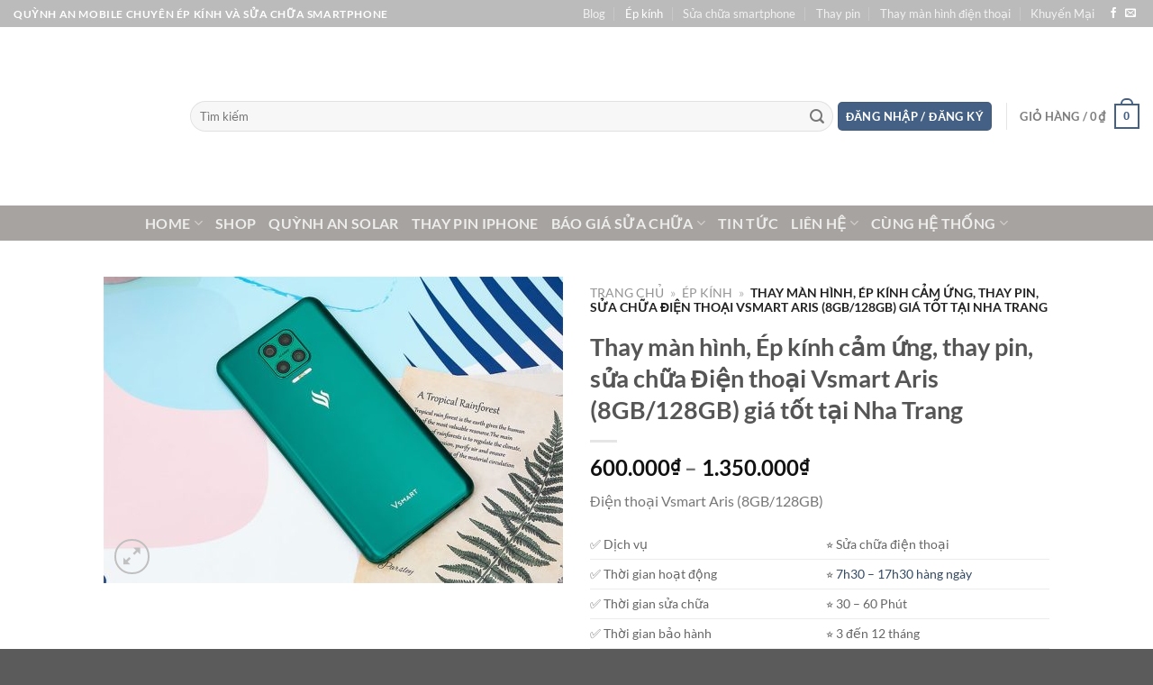

--- FILE ---
content_type: text/html; charset=UTF-8
request_url: https://www.quynhanmobile.com/thay-man-hinh-ep-kinh-cam-ung-thay-pin-sua-chua-dien-thoai-vsmart-aris-8gb-128gb-gia-tot-tai-nha-trang/
body_size: 58486
content:

<!DOCTYPE html><html lang="vi" prefix="og: https://ogp.me/ns#" class="loading-site no-js"><head><script data-no-optimize="1" type="76357d42ced8ee2d070efea2-text/javascript">var litespeed_docref=sessionStorage.getItem("litespeed_docref");litespeed_docref&&(Object.defineProperty(document,"referrer",{get:function(){return litespeed_docref}}),sessionStorage.removeItem("litespeed_docref"));</script> <meta charset="UTF-8" /><link rel="profile" href="https://gmpg.org/xfn/11" /><link rel="pingback" href="https://www.quynhanmobile.com/xmlrpc.php" /> <script data-cfasync="false" data-no-defer="1" data-no-minify="1" data-no-optimize="1">var ewww_webp_supported=!1;function check_webp_feature(A,e){var w;e=void 0!==e?e:function(){},ewww_webp_supported?e(ewww_webp_supported):((w=new Image).onload=function(){ewww_webp_supported=0<w.width&&0<w.height,e&&e(ewww_webp_supported)},w.onerror=function(){e&&e(!1)},w.src="data:image/webp;base64,"+{alpha:"UklGRkoAAABXRUJQVlA4WAoAAAAQAAAAAAAAAAAAQUxQSAwAAAARBxAR/Q9ERP8DAABWUDggGAAAABQBAJ0BKgEAAQAAAP4AAA3AAP7mtQAAAA=="}[A])}check_webp_feature("alpha");</script><script data-cfasync="false" data-no-defer="1" data-no-minify="1" data-no-optimize="1">var Arrive=function(c,w){"use strict";if(c.MutationObserver&&"undefined"!=typeof HTMLElement){var r,a=0,u=(r=HTMLElement.prototype.matches||HTMLElement.prototype.webkitMatchesSelector||HTMLElement.prototype.mozMatchesSelector||HTMLElement.prototype.msMatchesSelector,{matchesSelector:function(e,t){return e instanceof HTMLElement&&r.call(e,t)},addMethod:function(e,t,r){var a=e[t];e[t]=function(){return r.length==arguments.length?r.apply(this,arguments):"function"==typeof a?a.apply(this,arguments):void 0}},callCallbacks:function(e,t){t&&t.options.onceOnly&&1==t.firedElems.length&&(e=[e[0]]);for(var r,a=0;r=e[a];a++)r&&r.callback&&r.callback.call(r.elem,r.elem);t&&t.options.onceOnly&&1==t.firedElems.length&&t.me.unbindEventWithSelectorAndCallback.call(t.target,t.selector,t.callback)},checkChildNodesRecursively:function(e,t,r,a){for(var i,n=0;i=e[n];n++)r(i,t,a)&&a.push({callback:t.callback,elem:i}),0<i.childNodes.length&&u.checkChildNodesRecursively(i.childNodes,t,r,a)},mergeArrays:function(e,t){var r,a={};for(r in e)e.hasOwnProperty(r)&&(a[r]=e[r]);for(r in t)t.hasOwnProperty(r)&&(a[r]=t[r]);return a},toElementsArray:function(e){return e=void 0!==e&&("number"!=typeof e.length||e===c)?[e]:e}}),e=(l.prototype.addEvent=function(e,t,r,a){a={target:e,selector:t,options:r,callback:a,firedElems:[]};return this._beforeAdding&&this._beforeAdding(a),this._eventsBucket.push(a),a},l.prototype.removeEvent=function(e){for(var t,r=this._eventsBucket.length-1;t=this._eventsBucket[r];r--)e(t)&&(this._beforeRemoving&&this._beforeRemoving(t),(t=this._eventsBucket.splice(r,1))&&t.length&&(t[0].callback=null))},l.prototype.beforeAdding=function(e){this._beforeAdding=e},l.prototype.beforeRemoving=function(e){this._beforeRemoving=e},l),t=function(i,n){var o=new e,l=this,s={fireOnAttributesModification:!1};return o.beforeAdding(function(t){var e=t.target;e!==c.document&&e!==c||(e=document.getElementsByTagName("html")[0]);var r=new MutationObserver(function(e){n.call(this,e,t)}),a=i(t.options);r.observe(e,a),t.observer=r,t.me=l}),o.beforeRemoving(function(e){e.observer.disconnect()}),this.bindEvent=function(e,t,r){t=u.mergeArrays(s,t);for(var a=u.toElementsArray(this),i=0;i<a.length;i++)o.addEvent(a[i],e,t,r)},this.unbindEvent=function(){var r=u.toElementsArray(this);o.removeEvent(function(e){for(var t=0;t<r.length;t++)if(this===w||e.target===r[t])return!0;return!1})},this.unbindEventWithSelectorOrCallback=function(r){var a=u.toElementsArray(this),i=r,e="function"==typeof r?function(e){for(var t=0;t<a.length;t++)if((this===w||e.target===a[t])&&e.callback===i)return!0;return!1}:function(e){for(var t=0;t<a.length;t++)if((this===w||e.target===a[t])&&e.selector===r)return!0;return!1};o.removeEvent(e)},this.unbindEventWithSelectorAndCallback=function(r,a){var i=u.toElementsArray(this);o.removeEvent(function(e){for(var t=0;t<i.length;t++)if((this===w||e.target===i[t])&&e.selector===r&&e.callback===a)return!0;return!1})},this},i=new function(){var s={fireOnAttributesModification:!1,onceOnly:!1,existing:!1};function n(e,t,r){return!(!u.matchesSelector(e,t.selector)||(e._id===w&&(e._id=a++),-1!=t.firedElems.indexOf(e._id)))&&(t.firedElems.push(e._id),!0)}var c=(i=new t(function(e){var t={attributes:!1,childList:!0,subtree:!0};return e.fireOnAttributesModification&&(t.attributes=!0),t},function(e,i){e.forEach(function(e){var t=e.addedNodes,r=e.target,a=[];null!==t&&0<t.length?u.checkChildNodesRecursively(t,i,n,a):"attributes"===e.type&&n(r,i)&&a.push({callback:i.callback,elem:r}),u.callCallbacks(a,i)})})).bindEvent;return i.bindEvent=function(e,t,r){t=void 0===r?(r=t,s):u.mergeArrays(s,t);var a=u.toElementsArray(this);if(t.existing){for(var i=[],n=0;n<a.length;n++)for(var o=a[n].querySelectorAll(e),l=0;l<o.length;l++)i.push({callback:r,elem:o[l]});if(t.onceOnly&&i.length)return r.call(i[0].elem,i[0].elem);setTimeout(u.callCallbacks,1,i)}c.call(this,e,t,r)},i},o=new function(){var a={};function i(e,t){return u.matchesSelector(e,t.selector)}var n=(o=new t(function(){return{childList:!0,subtree:!0}},function(e,r){e.forEach(function(e){var t=e.removedNodes,e=[];null!==t&&0<t.length&&u.checkChildNodesRecursively(t,r,i,e),u.callCallbacks(e,r)})})).bindEvent;return o.bindEvent=function(e,t,r){t=void 0===r?(r=t,a):u.mergeArrays(a,t),n.call(this,e,t,r)},o};d(HTMLElement.prototype),d(NodeList.prototype),d(HTMLCollection.prototype),d(HTMLDocument.prototype),d(Window.prototype);var n={};return s(i,n,"unbindAllArrive"),s(o,n,"unbindAllLeave"),n}function l(){this._eventsBucket=[],this._beforeAdding=null,this._beforeRemoving=null}function s(e,t,r){u.addMethod(t,r,e.unbindEvent),u.addMethod(t,r,e.unbindEventWithSelectorOrCallback),u.addMethod(t,r,e.unbindEventWithSelectorAndCallback)}function d(e){e.arrive=i.bindEvent,s(i,e,"unbindArrive"),e.leave=o.bindEvent,s(o,e,"unbindLeave")}}(window,void 0),ewww_webp_supported=!1;function check_webp_feature(e,t){var r;ewww_webp_supported?t(ewww_webp_supported):((r=new Image).onload=function(){ewww_webp_supported=0<r.width&&0<r.height,t(ewww_webp_supported)},r.onerror=function(){t(!1)},r.src="data:image/webp;base64,"+{alpha:"UklGRkoAAABXRUJQVlA4WAoAAAAQAAAAAAAAAAAAQUxQSAwAAAARBxAR/Q9ERP8DAABWUDggGAAAABQBAJ0BKgEAAQAAAP4AAA3AAP7mtQAAAA==",animation:"UklGRlIAAABXRUJQVlA4WAoAAAASAAAAAAAAAAAAQU5JTQYAAAD/////AABBTk1GJgAAAAAAAAAAAAAAAAAAAGQAAABWUDhMDQAAAC8AAAAQBxAREYiI/gcA"}[e])}function ewwwLoadImages(e){if(e){for(var t=document.querySelectorAll(".batch-image img, .image-wrapper a, .ngg-pro-masonry-item a, .ngg-galleria-offscreen-seo-wrapper a"),r=0,a=t.length;r<a;r++)ewwwAttr(t[r],"data-src",t[r].getAttribute("data-webp")),ewwwAttr(t[r],"data-thumbnail",t[r].getAttribute("data-webp-thumbnail"));for(var i=document.querySelectorAll("div.woocommerce-product-gallery__image"),r=0,a=i.length;r<a;r++)ewwwAttr(i[r],"data-thumb",i[r].getAttribute("data-webp-thumb"))}for(var n=document.querySelectorAll("video"),r=0,a=n.length;r<a;r++)ewwwAttr(n[r],"poster",e?n[r].getAttribute("data-poster-webp"):n[r].getAttribute("data-poster-image"));for(var o,l=document.querySelectorAll("img.ewww_webp_lazy_load"),r=0,a=l.length;r<a;r++)e&&(ewwwAttr(l[r],"data-lazy-srcset",l[r].getAttribute("data-lazy-srcset-webp")),ewwwAttr(l[r],"data-srcset",l[r].getAttribute("data-srcset-webp")),ewwwAttr(l[r],"data-lazy-src",l[r].getAttribute("data-lazy-src-webp")),ewwwAttr(l[r],"data-src",l[r].getAttribute("data-src-webp")),ewwwAttr(l[r],"data-orig-file",l[r].getAttribute("data-webp-orig-file")),ewwwAttr(l[r],"data-medium-file",l[r].getAttribute("data-webp-medium-file")),ewwwAttr(l[r],"data-large-file",l[r].getAttribute("data-webp-large-file")),null!=(o=l[r].getAttribute("srcset"))&&!1!==o&&o.includes("R0lGOD")&&ewwwAttr(l[r],"src",l[r].getAttribute("data-lazy-src-webp"))),l[r].className=l[r].className.replace(/\bewww_webp_lazy_load\b/,"");for(var s=document.querySelectorAll(".ewww_webp"),r=0,a=s.length;r<a;r++)e?(ewwwAttr(s[r],"srcset",s[r].getAttribute("data-srcset-webp")),ewwwAttr(s[r],"src",s[r].getAttribute("data-src-webp")),ewwwAttr(s[r],"data-orig-file",s[r].getAttribute("data-webp-orig-file")),ewwwAttr(s[r],"data-medium-file",s[r].getAttribute("data-webp-medium-file")),ewwwAttr(s[r],"data-large-file",s[r].getAttribute("data-webp-large-file")),ewwwAttr(s[r],"data-large_image",s[r].getAttribute("data-webp-large_image")),ewwwAttr(s[r],"data-src",s[r].getAttribute("data-webp-src"))):(ewwwAttr(s[r],"srcset",s[r].getAttribute("data-srcset-img")),ewwwAttr(s[r],"src",s[r].getAttribute("data-src-img"))),s[r].className=s[r].className.replace(/\bewww_webp\b/,"ewww_webp_loaded");window.jQuery&&jQuery.fn.isotope&&jQuery.fn.imagesLoaded&&(jQuery(".fusion-posts-container-infinite").imagesLoaded(function(){jQuery(".fusion-posts-container-infinite").hasClass("isotope")&&jQuery(".fusion-posts-container-infinite").isotope()}),jQuery(".fusion-portfolio:not(.fusion-recent-works) .fusion-portfolio-wrapper").imagesLoaded(function(){jQuery(".fusion-portfolio:not(.fusion-recent-works) .fusion-portfolio-wrapper").isotope()}))}function ewwwWebPInit(e){ewwwLoadImages(e),ewwwNggLoadGalleries(e),document.arrive(".ewww_webp",function(){ewwwLoadImages(e)}),document.arrive(".ewww_webp_lazy_load",function(){ewwwLoadImages(e)}),document.arrive("videos",function(){ewwwLoadImages(e)}),"loading"==document.readyState?document.addEventListener("DOMContentLoaded",ewwwJSONParserInit):("undefined"!=typeof galleries&&ewwwNggParseGalleries(e),ewwwWooParseVariations(e))}function ewwwAttr(e,t,r){null!=r&&!1!==r&&e.setAttribute(t,r)}function ewwwJSONParserInit(){"undefined"!=typeof galleries&&check_webp_feature("alpha",ewwwNggParseGalleries),check_webp_feature("alpha",ewwwWooParseVariations)}function ewwwWooParseVariations(e){if(e)for(var t=document.querySelectorAll("form.variations_form"),r=0,a=t.length;r<a;r++){var i=t[r].getAttribute("data-product_variations"),n=!1;try{for(var o in i=JSON.parse(i))void 0!==i[o]&&void 0!==i[o].image&&(void 0!==i[o].image.src_webp&&(i[o].image.src=i[o].image.src_webp,n=!0),void 0!==i[o].image.srcset_webp&&(i[o].image.srcset=i[o].image.srcset_webp,n=!0),void 0!==i[o].image.full_src_webp&&(i[o].image.full_src=i[o].image.full_src_webp,n=!0),void 0!==i[o].image.gallery_thumbnail_src_webp&&(i[o].image.gallery_thumbnail_src=i[o].image.gallery_thumbnail_src_webp,n=!0),void 0!==i[o].image.thumb_src_webp&&(i[o].image.thumb_src=i[o].image.thumb_src_webp,n=!0));n&&ewwwAttr(t[r],"data-product_variations",JSON.stringify(i))}catch(e){}}}function ewwwNggParseGalleries(e){if(e)for(var t in galleries){var r=galleries[t];galleries[t].images_list=ewwwNggParseImageList(r.images_list)}}function ewwwNggLoadGalleries(e){e&&document.addEventListener("ngg.galleria.themeadded",function(e,t){window.ngg_galleria._create_backup=window.ngg_galleria.create,window.ngg_galleria.create=function(e,t){var r=$(e).data("id");return galleries["gallery_"+r].images_list=ewwwNggParseImageList(galleries["gallery_"+r].images_list),window.ngg_galleria._create_backup(e,t)}})}function ewwwNggParseImageList(e){for(var t in e){var r=e[t];if(void 0!==r["image-webp"]&&(e[t].image=r["image-webp"],delete e[t]["image-webp"]),void 0!==r["thumb-webp"]&&(e[t].thumb=r["thumb-webp"],delete e[t]["thumb-webp"]),void 0!==r.full_image_webp&&(e[t].full_image=r.full_image_webp,delete e[t].full_image_webp),void 0!==r.srcsets)for(var a in r.srcsets)nggSrcset=r.srcsets[a],void 0!==r.srcsets[a+"-webp"]&&(e[t].srcsets[a]=r.srcsets[a+"-webp"],delete e[t].srcsets[a+"-webp"]);if(void 0!==r.full_srcsets)for(var i in r.full_srcsets)nggFSrcset=r.full_srcsets[i],void 0!==r.full_srcsets[i+"-webp"]&&(e[t].full_srcsets[i]=r.full_srcsets[i+"-webp"],delete e[t].full_srcsets[i+"-webp"])}return e}check_webp_feature("alpha",ewwwWebPInit);</script><script type="litespeed/javascript">(function(html){html.className=html.className.replace(/\bno-js\b/,'js')})(document.documentElement)</script> <link rel="preload" href="https://www.quynhanmobile.com/wp-content/plugins/rate-my-post/public/css/fonts/ratemypost.ttf" type="font/ttf" as="font" crossorigin="anonymous"><meta name="viewport" content="width=device-width, initial-scale=1" /><script type="litespeed/javascript">window._wca=window._wca||[]</script> <title>Thay Màn Hình, Ép Kính Cảm ứng, Thay Pin, Sửa Chữa Điện Thoại Vsmart Aris (8GB/128GB) Giá Tốt Tại Nha Trang &raquo; 2026 &raquo; Quỳnh An Mobile | Ép Kính điện Thoại ở Nha Trang</title><meta name="description" content="Điện thoại Vsmart Aris (8GB/128GB)"/><meta name="robots" content="follow, index, max-snippet:-1, max-video-preview:-1, max-image-preview:large"/><link rel="canonical" href="https://www.quynhanmobile.com/thay-man-hinh-ep-kinh-cam-ung-thay-pin-sua-chua-dien-thoai-vsmart-aris-8gb-128gb-gia-tot-tai-nha-trang/" /><meta property="og:locale" content="vi_VN" /><meta property="og:type" content="product" /><meta property="og:title" content="Thay Màn Hình, Ép Kính Cảm ứng, Thay Pin, Sửa Chữa Điện Thoại Vsmart Aris (8GB/128GB) Giá Tốt Tại Nha Trang &raquo; 2026 &raquo; Quỳnh An Mobile | Ép Kính điện Thoại ở Nha Trang" /><meta property="og:description" content="Điện thoại Vsmart Aris (8GB/128GB)" /><meta property="og:url" content="https://www.quynhanmobile.com/thay-man-hinh-ep-kinh-cam-ung-thay-pin-sua-chua-dien-thoai-vsmart-aris-8gb-128gb-gia-tot-tai-nha-trang/" /><meta property="og:site_name" content="Quỳnh An Mobile | Ép kính điện thoại ở Nha Trang" /><meta property="og:updated_time" content="2023-03-05T15:18:39+07:00" /><meta property="fb:app_id" content="159474097899131" /><meta property="og:image" content="https://www.quynhanmobile.com/wp-content/uploads/2021/12/vsmart-aris-8gb-128gb-044420-014446.jpg" /><meta property="og:image:secure_url" content="https://www.quynhanmobile.com/wp-content/uploads/2021/12/vsmart-aris-8gb-128gb-044420-014446.jpg" /><meta property="og:image:width" content="800" /><meta property="og:image:height" content="533" /><meta property="og:image:alt" content="Thay màn hình, Ép kính cảm ứng, thay pin, sửa chữa  Điện thoại Vsmart Aris (8GB/128GB) giá tốt tại Nha Trang" /><meta property="og:image:type" content="image/jpeg" /><meta property="product:availability" content="instock" /><meta name="twitter:card" content="summary_large_image" /><meta name="twitter:title" content="Thay Màn Hình, Ép Kính Cảm ứng, Thay Pin, Sửa Chữa Điện Thoại Vsmart Aris (8GB/128GB) Giá Tốt Tại Nha Trang &raquo; 2026 &raquo; Quỳnh An Mobile | Ép Kính điện Thoại ở Nha Trang" /><meta name="twitter:description" content="Điện thoại Vsmart Aris (8GB/128GB)" /><meta name="twitter:site" content="@cavang125" /><meta name="twitter:creator" content="@cavang125" /><meta name="twitter:image" content="https://www.quynhanmobile.com/wp-content/uploads/2021/12/vsmart-aris-8gb-128gb-044420-014446.jpg" /><meta name="twitter:label1" content="Giá" /><meta name="twitter:data1" content="600.000&#8363; - 1.350.000&#8363;" /><meta name="twitter:label2" content="Tình trạng sẵn có" /><meta name="twitter:data2" content="Còn hàng" /> <script type="application/ld+json" class="rank-math-schema">{"@context":"https://schema.org","@graph":[{"@type":"Place","@id":"https://www.quynhanmobile.com/#place","geo":{"@type":"GeoCoordinates","latitude":"12.227603","longitude":"109.182972"},"hasMap":"https://www.google.com/maps/search/?api=1&amp;query=12.227603,109.182972","address":{"@type":"PostalAddress","streetAddress":"592 L\u00ea H\u1ed3ng Phong, Ph\u01b0\u1edbc H\u1ea3i, Nha Trang","addressLocality":"Nha Trang","addressRegion":"Kh\u00e1nh Ho\u00e0","postalCode":"65000","addressCountry":"Vietnam"}},{"@type":["MobilePhoneStore","Organization"],"@id":"https://www.quynhanmobile.com/#organization","name":"Qu\u1ef3nh An Mobile Nha Trang","url":"http://www.quynhanmobile.com","sameAs":["https://www.facebook.com/quynhanmobile.nhatrang","https://twitter.com/cavang125"],"email":"duyhau1610@gmail.com","address":{"@type":"PostalAddress","streetAddress":"592 L\u00ea H\u1ed3ng Phong, Ph\u01b0\u1edbc H\u1ea3i, Nha Trang","addressLocality":"Nha Trang","addressRegion":"Kh\u00e1nh Ho\u00e0","postalCode":"65000","addressCountry":"Vietnam"},"logo":{"@type":"ImageObject","@id":"https://www.quynhanmobile.com/#logo","url":"http://www.quynhanmobile.com/wp-content/uploads/2019/01/cropped-banner-wp-quynhanmobile-dot-com.jpg","contentUrl":"http://www.quynhanmobile.com/wp-content/uploads/2019/01/cropped-banner-wp-quynhanmobile-dot-com.jpg","caption":"Qu\u1ef3nh An Mobile | \u00c9p k\u00ednh \u0111i\u1ec7n tho\u1ea1i \u1edf Nha Trang","inLanguage":"vi","width":"800","height":"267"},"priceRange":"$$","openingHours":["Monday,Tuesday,Wednesday,Thursday,Friday,Saturday 07:30-20:00","Sunday 09:00-14:00"],"location":{"@id":"https://www.quynhanmobile.com/#place"},"image":{"@id":"https://www.quynhanmobile.com/#logo"},"telephone":"+84907623999"},{"@type":"WebSite","@id":"https://www.quynhanmobile.com/#website","url":"https://www.quynhanmobile.com","name":"Qu\u1ef3nh An Mobile | \u00c9p k\u00ednh \u0111i\u1ec7n tho\u1ea1i \u1edf Nha Trang","alternateName":"C\u1eeda h\u00e0ng s\u1eeda ch\u1eefa \u0111i\u1ec7n tho\u1ea1i di \u0111\u1ed9ng Qu\u1ef3nh An Mobile","publisher":{"@id":"https://www.quynhanmobile.com/#organization"},"inLanguage":"vi"},{"@type":"ImageObject","@id":"https://www.quynhanmobile.com/wp-content/uploads/2021/12/vsmart-aris-8gb-128gb-044420-014446.jpg","url":"https://www.quynhanmobile.com/wp-content/uploads/2021/12/vsmart-aris-8gb-128gb-044420-014446.jpg","width":"800","height":"533","inLanguage":"vi"},{"@type":"BreadcrumbList","@id":"https://www.quynhanmobile.com/thay-man-hinh-ep-kinh-cam-ung-thay-pin-sua-chua-dien-thoai-vsmart-aris-8gb-128gb-gia-tot-tai-nha-trang/#breadcrumb","itemListElement":[{"@type":"ListItem","position":"1","item":{"@id":"https://www.quynhanmobile.com","name":"Trang ch\u1ee7"}},{"@type":"ListItem","position":"2","item":{"@id":"https://www.quynhanmobile.com/ep-kinh-nha-trang/","name":"\u00c9p k\u00ednh"}},{"@type":"ListItem","position":"3","item":{"@id":"https://www.quynhanmobile.com/thay-man-hinh-ep-kinh-cam-ung-thay-pin-sua-chua-dien-thoai-vsmart-aris-8gb-128gb-gia-tot-tai-nha-trang/","name":"Thay m\u00e0n h\u00ecnh, \u00c9p k\u00ednh c\u1ea3m \u1ee9ng, thay pin, s\u1eeda ch\u1eefa  \u0110i\u1ec7n tho\u1ea1i Vsmart Aris (8GB/128GB) gi\u00e1 t\u1ed1t t\u1ea1i Nha Trang"}}]},{"@type":"ItemPage","@id":"https://www.quynhanmobile.com/thay-man-hinh-ep-kinh-cam-ung-thay-pin-sua-chua-dien-thoai-vsmart-aris-8gb-128gb-gia-tot-tai-nha-trang/#webpage","url":"https://www.quynhanmobile.com/thay-man-hinh-ep-kinh-cam-ung-thay-pin-sua-chua-dien-thoai-vsmart-aris-8gb-128gb-gia-tot-tai-nha-trang/","name":"Thay M\u00e0n H\u00ecnh, \u00c9p K\u00ednh C\u1ea3m \u1ee9ng, Thay Pin, S\u1eeda Ch\u1eefa \u0110i\u1ec7n Tho\u1ea1i Vsmart Aris (8GB/128GB) Gi\u00e1 T\u1ed1t T\u1ea1i Nha Trang &raquo; 2026 &raquo; Qu\u1ef3nh An Mobile | \u00c9p K\u00ednh \u0111i\u1ec7n Tho\u1ea1i \u1edf Nha Trang","datePublished":"2021-12-03T10:25:44+07:00","dateModified":"2023-03-05T15:18:39+07:00","isPartOf":{"@id":"https://www.quynhanmobile.com/#website"},"primaryImageOfPage":{"@id":"https://www.quynhanmobile.com/wp-content/uploads/2021/12/vsmart-aris-8gb-128gb-044420-014446.jpg"},"inLanguage":"vi","breadcrumb":{"@id":"https://www.quynhanmobile.com/thay-man-hinh-ep-kinh-cam-ung-thay-pin-sua-chua-dien-thoai-vsmart-aris-8gb-128gb-gia-tot-tai-nha-trang/#breadcrumb"}},{"@type":"Product","name":"Thay m\u00e0n h\u00ecnh, \u00c9p k\u00ednh c\u1ea3m \u1ee9ng, thay pin, s\u1eeda ch\u1eefa \u0110i\u1ec7n tho\u1ea1i Vsmart Aris (8GB/128GB) gi\u00e1 t\u1ed1t t\u1ea1i Nha Trang &raquo; 2026 &raquo; Qu\u1ef3nh An Mobile | \u00c9p k\u00ednh \u0111i\u1ec7n tho\u1ea1i \u1edf Nha Trang","description":"\u0110i\u1ec7n tho\u1ea1i Vsmart Aris (8GB/128GB) &raquo; 2026","category":"\u00c9p k\u00ednh","mainEntityOfPage":{"@id":"https://www.quynhanmobile.com/thay-man-hinh-ep-kinh-cam-ung-thay-pin-sua-chua-dien-thoai-vsmart-aris-8gb-128gb-gia-tot-tai-nha-trang/#webpage"},"image":[{"@type":"ImageObject","url":"https://www.quynhanmobile.com/wp-content/uploads/2021/12/vsmart-aris-8gb-128gb-044420-014446.jpg","height":"533","width":"800"}],"offers":{"@type":"AggregateOffer","lowPrice":"600000","highPrice":"1350000","offerCount":"2","priceCurrency":"VND","availability":"http://schema.org/InStock","seller":{"@type":"Organization","@id":"https://www.quynhanmobile.com/","name":"Qu\u1ef3nh An Mobile | \u00c9p k\u00ednh \u0111i\u1ec7n tho\u1ea1i \u1edf Nha Trang","url":"https://www.quynhanmobile.com","logo":"http://www.quynhanmobile.com/wp-content/uploads/2019/01/cropped-banner-wp-quynhanmobile-dot-com.jpg"},"url":"https://www.quynhanmobile.com/thay-man-hinh-ep-kinh-cam-ung-thay-pin-sua-chua-dien-thoai-vsmart-aris-8gb-128gb-gia-tot-tai-nha-trang/"},"@id":"https://www.quynhanmobile.com/thay-man-hinh-ep-kinh-cam-ung-thay-pin-sua-chua-dien-thoai-vsmart-aris-8gb-128gb-gia-tot-tai-nha-trang/#richSnippet"}]}</script> <link rel='dns-prefetch' href='//stats.wp.com' /><link rel='dns-prefetch' href='//capi-automation.s3.us-east-2.amazonaws.com' /><link rel='dns-prefetch' href='//www.googletagmanager.com' /><link rel='dns-prefetch' href='//pagead2.googlesyndication.com' /><link rel='prefetch' href='https://www.quynhanmobile.com/wp-content/themes/flatsome/assets/js/flatsome.js?ver=8e60d746741250b4dd4e' /><link rel='prefetch' href='https://www.quynhanmobile.com/wp-content/themes/flatsome/assets/js/chunk.slider.js?ver=3.19.7' /><link rel='prefetch' href='https://www.quynhanmobile.com/wp-content/themes/flatsome/assets/js/chunk.popups.js?ver=3.19.7' /><link rel='prefetch' href='https://www.quynhanmobile.com/wp-content/themes/flatsome/assets/js/chunk.tooltips.js?ver=3.19.7' /><link rel='prefetch' href='https://www.quynhanmobile.com/wp-content/themes/flatsome/assets/js/woocommerce.js?ver=dd6035ce106022a74757' /><link rel="alternate" type="application/rss+xml" title="Dòng thông tin Quỳnh An Mobile | Ép kính điện thoại ở Nha Trang &raquo;" href="https://www.quynhanmobile.com/feed/" /><link rel="alternate" type="application/rss+xml" title="Quỳnh An Mobile | Ép kính điện thoại ở Nha Trang &raquo; Dòng bình luận" href="https://www.quynhanmobile.com/comments/feed/" /><link rel="alternate" type="application/rss+xml" title="Quỳnh An Mobile | Ép kính điện thoại ở Nha Trang &raquo; Thay màn hình, Ép kính cảm ứng, thay pin, sửa chữa  Điện thoại Vsmart Aris (8GB/128GB) giá tốt tại Nha Trang Dòng bình luận" href="https://www.quynhanmobile.com/thay-man-hinh-ep-kinh-cam-ung-thay-pin-sua-chua-dien-thoai-vsmart-aris-8gb-128gb-gia-tot-tai-nha-trang/feed/" /><link rel="alternate" title="oNhúng (JSON)" type="application/json+oembed" href="https://www.quynhanmobile.com/wp-json/oembed/1.0/embed?url=https%3A%2F%2Fwww.quynhanmobile.com%2Fthay-man-hinh-ep-kinh-cam-ung-thay-pin-sua-chua-dien-thoai-vsmart-aris-8gb-128gb-gia-tot-tai-nha-trang%2F" /><link rel="alternate" title="oNhúng (XML)" type="text/xml+oembed" href="https://www.quynhanmobile.com/wp-json/oembed/1.0/embed?url=https%3A%2F%2Fwww.quynhanmobile.com%2Fthay-man-hinh-ep-kinh-cam-ung-thay-pin-sua-chua-dien-thoai-vsmart-aris-8gb-128gb-gia-tot-tai-nha-trang%2F&#038;format=xml" /><style id='wp-img-auto-sizes-contain-inline-css' type='text/css'>img:is([sizes=auto i],[sizes^="auto," i]){contain-intrinsic-size:3000px 1500px}
/*# sourceURL=wp-img-auto-sizes-contain-inline-css */</style><style id="litespeed-ccss">#jp-relatedposts{display:none;padding-top:1em;margin:1em 0;position:relative;clear:both}.jp-relatedposts:after{content:'';display:block;clear:both}#jp-relatedposts h3.jp-relatedposts-headline{margin:0 0 1em;display:inline-block;float:left;font-size:9pt;font-weight:700;font-family:inherit}#jp-relatedposts h3.jp-relatedposts-headline em:before{content:"";display:block;width:100%;min-width:30px;border-top:1px solid #dcdcde;border-top:1px solid rgba(0,0,0,.2);margin-bottom:1em}#jp-relatedposts h3.jp-relatedposts-headline em{font-style:normal;font-weight:700}.woocommerce form .form-row .required{visibility:visible}html{-ms-text-size-adjust:100%;-webkit-text-size-adjust:100%;font-family:sans-serif}body{margin:0}aside,header,main,nav{display:block}a{background-color:transparent}strong{font-weight:inherit;font-weight:bolder}img{border-style:none}svg:not(:root){overflow:hidden}button,input{font:inherit}button,input{overflow:visible}button{text-transform:none}[type=submit],button,html [type=button]{-webkit-appearance:button}button::-moz-focus-inner,input::-moz-focus-inner{border:0;padding:0}button:-moz-focusring,input:-moz-focusring{outline:1px dotted ButtonText}[type=checkbox]{box-sizing:border-box;padding:0}[type=number]::-webkit-inner-spin-button,[type=number]::-webkit-outer-spin-button{height:auto}[type=search]{-webkit-appearance:textfield}[type=search]::-webkit-search-cancel-button,[type=search]::-webkit-search-decoration{-webkit-appearance:none}*,:after,:before,html{box-sizing:border-box}html{background-attachment:fixed}body{-webkit-font-smoothing:antialiased;-moz-osx-font-smoothing:grayscale;color:#777}img{display:inline-block;height:auto;max-width:100%;vertical-align:middle}p:empty{display:none}a,button,input{touch-action:manipulation}.col{margin:0;padding:0 15px 30px;position:relative;width:100%}.col-fit{flex:1}.col-inner{background-position:50% 50%;background-repeat:no-repeat;background-size:cover;flex:1 0 auto;margin-left:auto;margin-right:auto;position:relative;width:100%}@media screen and (min-width:850px){.col:first-child .col-inner{margin-left:auto;margin-right:0}}@media screen and (max-width:849px){.col{padding-bottom:30px}}@media screen and (min-width:850px){.row-divided>.col+.col:not(.large-12){border-left:1px solid #ececec}}.small-12{flex-basis:100%;max-width:100%}@media screen and (min-width:850px){.large-6{flex-basis:50%;max-width:50%}.large-12{flex-basis:100%;max-width:100%}}.container,.row{margin-left:auto;margin-right:auto;width:100%}.container{padding-left:15px;padding-right:15px}.container,.row{max-width:1080px}.row.row-large{max-width:1110px}.flex-row{align-items:center;display:flex;flex-flow:row nowrap;justify-content:space-between;width:100%}.flex-row-col{display:flex;flex-direction:column;justify-content:flex-start}.header .flex-row{height:100%}.flex-col{max-height:100%}.flex-grow{-ms-flex-negative:1;-ms-flex-preferred-size:auto!important;flex:1}.flex-center{margin:0 auto}.flex-left{margin-right:auto}.flex-right{margin-left:auto}.flex-has-center>.flex-row>.flex-col:not(.flex-center){flex:1}@media (min-width:850px){.col2-set{display:flex}.col2-set>div+div{padding-left:30px}}@media (-ms-high-contrast:none){.payment-icon svg{max-width:50px}.nav>li>a>i{top:-1px}}.row{display:flex;flex-flow:row wrap;width:100%}.row>div:not(.col):not([class^=col-]):not([class*=" col-"]){width:100%!important}.lightbox-content .row:not(.row-collapse){margin-left:-15px;margin-right:-15px;padding-left:0;padding-right:0;width:auto}@media screen and (min-width:850px){.row-large{padding-left:0;padding-right:0}.row-large>.col{margin-bottom:0;padding:0 30px 30px}}.nav-dropdown{background-color:#fff;color:#777;display:table;left:-99999px;margin:0;max-height:0;min-width:260px;opacity:0;padding:20px 0;position:absolute;text-align:left;visibility:hidden;z-index:9}.nav-dropdown:after{clear:both;content:"";display:block;height:0;visibility:hidden}.nav-dropdown li{display:block;margin:0;vertical-align:top}.nav-dropdown>li.html{min-width:260px}.nav-dropdown>li>a{display:block;line-height:1.3;padding:10px 20px;width:auto}.nav-dropdown>li:last-child:not(.nav-dropdown-col)>a{border-bottom:0!important}.nav-dropdown.nav-dropdown-default>li>a{border-bottom:1px solid #ececec;margin:0 10px;padding-left:0;padding-right:0}.nav-dropdown-default{padding:20px}.nav-dropdown-has-arrow li.has-dropdown:after,.nav-dropdown-has-arrow li.has-dropdown:before{border:solid transparent;bottom:-2px;content:"";height:0;left:50%;opacity:0;position:absolute;width:0;z-index:10}.nav-dropdown-has-arrow li.has-dropdown:after{border-color:hsla(0,0%,87%,0) hsla(0,0%,87%,0) #fff;border-width:8px;margin-left:-8px}.nav-dropdown-has-arrow li.has-dropdown:before{border-width:11px;margin-left:-11px;z-index:-999}.nav-dropdown-has-shadow .nav-dropdown{box-shadow:1px 1px 15px rgba(0,0,0,.15)}.nav-dropdown-has-arrow.nav-dropdown-has-border li.has-dropdown:before{border-bottom-color:#ddd}.nav-dropdown-has-border .nav-dropdown{border:2px solid #ddd}.nav p{margin:0;padding-bottom:0}.nav,.nav ul:not(.nav-dropdown){margin:0;padding:0}.nav{align-items:center;display:flex;flex-flow:row wrap;width:100%}.nav,.nav>li{position:relative}.nav>li{display:inline-block;list-style:none;margin:0 7px;padding:0}.nav>li>a{align-items:center;display:inline-flex;flex-wrap:wrap;padding:10px 0}.nav.nav-small>li>a{font-weight:400;padding-bottom:5px;padding-top:5px;vertical-align:top}.nav-small.nav>li.html{font-size:.75em}.nav-center{justify-content:center}.nav-left{justify-content:flex-start}.nav-right{justify-content:flex-end}@media (max-width:849px){.medium-nav-center{justify-content:center}}.nav-dropdown>li>a,.nav>li>a{color:hsla(0,0%,40%,.85)}.nav-dropdown>li>a{display:block}.nav>li.active>a{color:hsla(0,0%,7%,.85)}.nav li:first-child{margin-left:0!important}.nav li:last-child{margin-right:0!important}.nav-uppercase>li>a{font-weight:bolder;letter-spacing:.02em;text-transform:uppercase}@media (min-width:850px){.nav-divided>li{margin:0 .7em}.nav-divided>li+li>a:after{border-left:1px solid rgba(0,0,0,.1);content:"";height:15px;left:-1em;margin-top:-7px;position:absolute;top:50%;width:1px}}li.html form,li.html input{margin:0}.nav.nav-vertical{flex-flow:column}.nav.nav-vertical li{list-style:none;margin:0;width:100%}.nav-vertical li li{font-size:1em;padding-left:.5em}.nav-vertical>li{align-items:center;display:flex;flex-flow:row wrap}.nav-vertical>li ul{width:100%}.nav-vertical>li>a,.nav-vertical>li>ul>li a{align-items:center;display:flex;flex-grow:1;width:auto}.nav-vertical>li>ul li a{color:#666}.nav-vertical>li>ul{margin:0 0 2em;padding-left:1em}.nav .children{left:-99999px;opacity:0;position:fixed;transform:translateX(-10px)}@media (prefers-reduced-motion){.nav .children{opacity:1;transform:none}}.nav-sidebar.nav-vertical>li+li{border-top:1px solid #ececec}.nav-vertical>li+li{border-top:1px solid #ececec}.badge-container{margin:30px 0 0}.button,button,input[type=button]{background-color:transparent;border:1px solid transparent;border-radius:0;box-sizing:border-box;color:currentColor;display:inline-block;font-size:.97em;font-weight:bolder;letter-spacing:.03em;line-height:2.4em;margin-right:1em;margin-top:0;max-width:100%;min-height:2.5em;padding:0 1.2em;position:relative;text-align:center;text-decoration:none;text-rendering:optimizeLegibility;text-shadow:none;text-transform:uppercase;vertical-align:middle}.button span{display:inline-block;line-height:1.6}.button.is-outline{line-height:2.19em}.button,input[type=button].button{background-color:var(--fs-color-primary);border-color:rgba(0,0,0,.05);color:#fff}.button.is-outline{background-color:transparent;border:2px solid}.button.is-link{background-color:transparent!important;border-color:transparent!important;padding-left:.15em;padding-right:.15em}.is-link{color:#666}.is-form,input[type=button].is-form{background-color:#f9f9f9;border:1px solid #ddd;color:#666;font-weight:400;overflow:hidden;position:relative;text-shadow:1px 1px 1px #fff;text-transform:none}.dark .button{color:#fff}.is-outline{color:silver}.primary{background-color:var(--fs-color-primary)}.white{background-color:#fff!important;color:#666!important}.white.is-link{background-color:transparent!important;color:#fff!important}.button.alt,.secondary{background-color:var(--fs-color-secondary)}.text-center .button:first-of-type{margin-left:0!important}.text-center .button:last-of-type,.text-right .button:last-of-type{margin-right:0!important}.header-button{display:inline-block}.header-button .button{margin:0}.flex-col .button,.flex-col button,.flex-col input{margin-bottom:0}.is-divider{background-color:rgba(0,0,0,.1);display:block;height:3px;margin:1em 0;max-width:30px;width:100%}.widget .is-divider{margin-top:.66em}form{margin-bottom:0}input[type=email],input[type=number],input[type=password],input[type=search],input[type=text]{background-color:#fff;border:1px solid #ddd;border-radius:0;box-shadow:inset 0 1px 2px rgba(0,0,0,.1);box-sizing:border-box;color:#333;font-size:.97em;height:2.507em;max-width:100%;padding:0 .75em;vertical-align:middle;width:100%}@media (max-width:849px){input[type=email],input[type=number],input[type=password],input[type=search],input[type=text]{font-size:1rem}}input[type=email],input[type=number],input[type=search],input[type=text]{-webkit-appearance:none;-moz-appearance:none;appearance:none}label{display:block;font-size:.9em;font-weight:700;margin-bottom:.4em}input[type=checkbox]{display:inline;font-size:16px;margin-right:10px}.form-flat input:not([type=submit]){background-color:rgba(0,0,0,.03);border-color:rgba(0,0,0,.09);border-radius:99px;box-shadow:none;color:currentColor!important}.form-flat button,.form-flat input{border-radius:99px}.form-flat .flex-row .flex-col{padding-right:4px}.nav-dark .form-flat input:not([type=submit]){background-color:hsla(0,0%,100%,.2)!important;border-color:hsla(0,0%,100%,.09);color:#fff}.nav-dark .form-flat input::-webkit-input-placeholder{color:#fff}.form-flat .button.icon{background-color:transparent!important;border-color:transparent!important;box-shadow:none;color:currentColor!important}i[class^=icon-]{speak:none!important;display:inline-block;font-display:block;font-family:fl-icons!important;font-style:normal!important;font-variant:normal!important;font-weight:400!important;line-height:1.2;margin:0;padding:0;position:relative;text-transform:none!important}.button i,button i{top:-1.5px;vertical-align:middle}a.icon:not(.button){font-family:sans-serif;font-size:1.2em;margin-left:.25em;margin-right:.25em}.header a.icon:not(.button){margin-left:.3em;margin-right:.3em}.header .nav-small a.icon:not(.button){font-size:1em}.button.icon{display:inline-block;margin-left:.12em;margin-right:.12em;min-width:2.5em;padding-left:.6em;padding-right:.6em}.button.icon i{font-size:1.2em}.button.icon.is-small{border-width:1px}.button.icon.circle,.button.icon.round{padding-left:0;padding-right:0}.button.icon.round>span{margin:0 8px}.button.icon.circle>i{margin:0 8px}.button.icon.circle>i:only-child{margin:0}.nav>li>a>i{font-size:20px;vertical-align:middle}.nav>li>a>i+span{margin-left:5px}.nav>li>a>i.icon-menu{font-size:1.9em}.nav>li.has-icon>a>i{min-width:1em}.has-dropdown .icon-angle-down{font-size:16px;margin-left:.2em;opacity:.6}.image-icon{display:inline-block;height:auto;position:relative;vertical-align:middle}span+.image-icon{margin-left:10px}img{opacity:1}.image-tools{padding:10px;position:absolute}.image-tools.top.right{padding-bottom:0;padding-left:0}@media only screen and (max-device-width:1024px){.image-tools{opacity:1!important;padding:5px}}.lightbox-content{background-color:#fff;box-shadow:3px 3px 20px 0 rgba(0,0,0,.15);margin:0 auto;max-width:875px;position:relative}.lightbox-content .lightbox-inner{padding:30px 20px}.mfp-hide{display:none!important}table{border-color:#ececec;border-spacing:0;margin-bottom:1em;width:100%}td{border-bottom:1px solid #ececec;font-size:.9em;line-height:1.3;padding:.5em;text-align:left}td{color:#666}td:first-child{padding-left:0}td:last-child{padding-right:0}label{color:#222}.slider{position:relative;scrollbar-width:none}.slider:not(.flickity-enabled){-ms-overflow-style:-ms-autohiding-scrollbar;overflow-x:scroll;overflow-y:hidden;white-space:nowrap;width:auto}.slider::-webkit-scrollbar{height:0!important;width:0!important}.slider:not(.flickity-enabled)>*{display:inline-block!important;vertical-align:top;white-space:normal!important}.slider>div:not(.col){width:100%}a{color:var(--fs-experimental-link-color);text-decoration:none}a.plain{color:currentColor}.dark a{color:currentColor}ul{list-style:disc}ul{margin-top:0;padding:0}ul ul{margin:1.5em 0 1.5em 3em}li{margin-bottom:.6em}.entry-summary ul li{margin-left:1.3em}.button,button,input{margin-bottom:1em}form,p,ul{margin-bottom:1.3em}form p{margin-bottom:.5em}body{line-height:1.6}h1,h2,h3{color:#555;margin-bottom:.5em;margin-top:0;text-rendering:optimizeSpeed;width:100%}h1{font-size:1.7em}h1,h2{line-height:1.3}h2{font-size:1.6em}h3{font-size:1.25em}@media (max-width:549px){h1{font-size:1.4em}h2{font-size:1.2em}h3{font-size:1em}}p{margin-top:0}.uppercase,span.widget-title{letter-spacing:.05em;line-height:1.05;text-transform:uppercase}span.widget-title{font-size:1em;font-weight:600}.is-normal{font-weight:400}.uppercase{line-height:1.2;text-transform:uppercase}.is-larger{font-size:1.3em}.is-small,.is-small.button{font-size:.8em}@media (max-width:549px){.is-larger{font-size:1.2em}}.nav>li>a{font-size:.8em}.nav>li.html{font-size:.85em}.nav-size-large>li>a{font-size:1em}.clearfix:after,.container:after,.row:after{clear:both;content:"";display:table}@media (max-width:549px){.hide-for-small{display:none!important}}@media (min-width:550px){.show-for-small{display:none!important}}@media (min-width:850px){.show-for-medium{display:none!important}}@media (max-width:849px){.hide-for-medium{display:none!important}}.full-width{display:block;max-width:100%!important;padding-left:0!important;padding-right:0!important;width:100%!important}.mb-0{margin-bottom:0!important}.ml-0{margin-left:0!important}.mb-half{margin-bottom:15px}.mb-half:last-child{margin-bottom:0}.pb{padding-bottom:30px}.pt{padding-top:30px}.pb-0{padding-bottom:0!important}.inner-padding{padding:30px}.text-left{text-align:left}.text-center{text-align:center}.text-right{text-align:right}.text-center .is-divider,.text-center>div{margin-left:auto;margin-right:auto}.relative{position:relative!important}.absolute{position:absolute!important}.fixed{position:fixed!important;z-index:12}.top{top:0}.right{right:0}.left{left:0}.bottom,.fill{bottom:0}.fill{height:100%;left:0;margin:0!important;padding:0!important;position:absolute;right:0;top:0}.circle{border-radius:999px!important;-o-object-fit:cover;object-fit:cover}.round{border-radius:5px}.z-1{z-index:21}.z-3{z-index:23}.z-top{z-index:9995}.flex{display:flex}.inline-block{display:inline-block}.no-scrollbar{-ms-overflow-style:-ms-autohiding-scrollbar;scrollbar-width:none}.no-scrollbar::-webkit-scrollbar{height:0!important;width:0!important}.screen-reader-text{clip:rect(1px,1px,1px,1px);height:1px;overflow:hidden;position:absolute!important;width:1px}.show-on-hover{filter:blur(0);opacity:0}.dark p{color:#f1f1f1}.nav-dark .nav>li>a{color:hsla(0,0%,100%,.8)}.nav-dark .nav>li.active>a{color:#fff}.nav-dark .nav-divided>li+li>a:after{border-color:hsla(0,0%,100%,.2)}.nav-dark .nav>li.html{color:#fff}:root{--flatsome-scroll-padding-top:calc(var(--flatsome--header--sticky-height,0px) + var(--wp-admin--admin-bar--height,0px))}html{overflow-x:hidden;scroll-padding-top:var(--flatsome-scroll-padding-top)}@supports (overflow:clip){body{overflow-x:clip}}#main,#wrapper{background-color:#fff;position:relative}.header,.header-wrapper{background-position:50% 0;background-size:cover;position:relative;width:100%;z-index:1001}.header-bg-color{background-color:hsla(0,0%,100%,.9)}.header-bottom,.header-top{align-items:center;display:flex;flex-wrap:no-wrap}.header-bg-color,.header-bg-image{background-position:50% 0}.header-top{background-color:var(--fs-color-primary);min-height:20px;position:relative;z-index:11}.header-main{position:relative;z-index:10}.header-bottom{min-height:35px;position:relative;z-index:9}.nav>li.header-divider{border-left:1px solid rgba(0,0,0,.1);height:30px;margin:0 7.5px;position:relative;vertical-align:middle}.header-full-width .container{max-width:100%!important}.widget{margin-bottom:1.5em}.widget ul{margin:0}.widget li{list-style:none}.widget>ul>li{list-style:none;margin:0;text-align:left}.widget>ul>li li{list-style:none}.widget>ul>li>a{display:inline-block;flex:1;padding:6px 0}.widget>ul>li:before{display:inline-block;font-family:fl-icons;margin-right:6px;opacity:.6}.widget>ul>li li>a{display:inline-block;font-size:.9em;padding:3px 0}.widget>ul>li+li{border-top:1px solid #ececec}.widget>ul>li ul{border-left:1px solid #ddd;display:none;margin:0 0 10px 3px;padding-left:15px;width:100%}.widget>ul>li ul li{border:0;margin:0}.widget .current-cat>a{color:#000;font-weight:bolder}.breadcrumbs{color:#222;font-weight:700;letter-spacing:0;padding:0}.product-info .breadcrumbs{font-size:.85em;margin:0 0 .5em}.breadcrumbs .separator{font-weight:300;margin:0 .3em;opacity:.35;position:relative;top:0}.breadcrumbs a{color:hsla(0,0%,40%,.7);font-weight:400}.breadcrumbs a:first-of-type{margin-left:0}html{background-color:#5b5b5b}.back-to-top{bottom:20px;margin:0;opacity:0;right:20px;transform:translateY(30%)}.back-to-top.left{left:20px;right:unset}.logo{line-height:1;margin:0}.logo a{color:var(--fs-color-primary);display:block;font-size:32px;font-weight:bolder;margin:0;text-decoration:none;text-transform:uppercase}.logo img{display:block;width:auto}.header-logo-dark{display:none!important}.logo-left .logo{margin-left:0;margin-right:30px}@media screen and (max-width:849px){.header-inner .nav{flex-wrap:nowrap}.medium-logo-center .flex-left{flex:1 1 0;order:1}.medium-logo-center .logo{margin:0 15px;order:2;text-align:center}.medium-logo-center .logo img{margin:0 auto}.medium-logo-center .flex-right{flex:1 1 0;order:3}}.next-prev-thumbs li{display:inline-block;margin:0 1px!important;position:relative}.next-prev-thumbs li .button{margin-bottom:0}.next-prev-thumbs .nav-dropdown{min-width:90px;padding:2px;width:90px}.payment-icons .payment-icon{background-color:rgba(0,0,0,.1);border-radius:5px;display:inline-block;margin:3px 3px 0;opacity:.6;padding:3px 5px 5px}.payment-icons .payment-icon svg{height:20px;vertical-align:middle;width:auto!important}.searchform-wrapper form{margin-bottom:0}.mobile-nav>.search-form{padding:5px 0;width:100%}.searchform{position:relative}.searchform .button.icon{margin:0}.searchform .button.icon i{font-size:1.2em}.searchform-wrapper{width:100%}.searchform-wrapper.form-flat .flex-col:last-of-type{margin-left:-2.9em}@media (max-width:849px){.searchform-wrapper{font-size:1rem}}.header .search-form .live-search-results{background-color:hsla(0,0%,100%,.95);box-shadow:0 0 10px 0 rgba(0,0,0,.1);color:#111;left:0;position:absolute;right:0;text-align:left;top:105%}.icon-phone:before{content:""}.icon-menu:before{content:""}.icon-angle-left:before{content:""}.icon-angle-right:before{content:""}.icon-angle-up:before{content:""}.icon-angle-down:before{content:""}.icon-twitter:before{content:""}.icon-envelop:before{content:""}.icon-facebook:before{content:""}.icon-instagram:before{content:""}.icon-search:before{content:""}.icon-linkedin:before{content:""}.icon-map-pin-fill:before{content:""}.icon-clock:before{content:""}.icon-whatsapp:before{content:""}.text-center .social-icons{margin-left:auto;margin-right:auto}.social-icons{color:#999;display:inline-block;font-size:.85em;vertical-align:middle}.html .social-icons{font-size:1em}.social-icons i{min-width:1em}.dark .social-icons,.nav-dark .social-icons{color:#fff}.widget_product_categories>ul>li{align-items:center;display:flex;flex-flow:row wrap}.woocommerce-form-login .button{margin-bottom:0}.woocommerce-privacy-policy-text{font-size:85%}.form-row-wide{clear:both}.woocommerce-product-gallery .woocommerce-product-gallery__wrapper{margin:0}.woocommerce-form-register .woocommerce-privacy-policy-text{margin-bottom:1.5em}.woocommerce-form input[type=password]{padding:0 2em 0 .75em}#login-form-popup .woocommerce-form{margin-bottom:0}.price{line-height:1}.product-info .price{font-size:1.5em;font-weight:bolder;margin:.5em 0}.price-wrapper .price{display:block}span.amount{color:#111;font-weight:700;white-space:nowrap}.header-cart-title span.amount{color:currentColor}.product-main{padding:40px 0}.product-info{padding-top:10px}.product-summary .woocommerce-Price-currencySymbol{display:inline-block;font-size:.75em;vertical-align:top}.product-summary table tr+tr{border-top:1px dashed #ddd}form.cart{display:flex;flex-wrap:wrap;gap:1em;width:100%}form.cart>*{flex:1 1 100%;margin:0}.product-info p.stock{font-size:.8em;font-weight:700;line-height:1.3;margin-bottom:1em}p.in-stock{color:var(--fs-color-success)}.product-gallery{padding-bottom:0!important}.product-gallery-slider img{width:100%}#product-sidebar .next-prev-thumbs{margin:-.5em 0 3em}.sticky-add-to-cart__product{align-items:center;display:none;padding:3px}.sticky-add-to-cart__product .product-title-small{line-height:1;margin-right:1em;max-width:180px}.sticky-add-to-cart__product .sticky-add-to-cart-img{border-radius:5px;height:45px;margin-right:1em;-o-object-fit:cover;object-fit:cover;-o-object-position:50% 50%;object-position:50% 50%;width:45px}.quantity{display:inline-flex;opacity:1;vertical-align:top;white-space:nowrap}.quantity .button.minus{border-bottom-right-radius:0!important;border-right:0!important;border-top-right-radius:0!important}.quantity .button.plus{border-bottom-left-radius:0!important;border-left:0!important;border-top-left-radius:0!important}.quantity .minus,.quantity .plus{padding-left:.5em;padding-right:.5em}.quantity input{display:inline-block;margin:0;padding-left:0;padding-right:0;vertical-align:top}.quantity input[type=number]{-webkit-appearance:textfield;-moz-appearance:textfield;appearance:textfield;border-radius:0!important;font-size:1em;max-width:2.5em;text-align:center;width:2.5em}@media (max-width:549px){.quantity input[type=number]{width:2em}}.quantity input[type=number]::-webkit-inner-spin-button,.quantity input[type=number]::-webkit-outer-spin-button{-webkit-appearance:none;margin:0}.cart-icon,.cart-icon strong{display:inline-block}.cart-icon strong{border:2px solid var(--fs-color-primary);border-radius:0;color:var(--fs-color-primary);font-family:Helvetica,Arial,Sans-serif;font-size:1em;font-weight:700;height:2.2em;line-height:1.9em;margin:.3em 0;position:relative;text-align:center;vertical-align:middle;width:2.2em}.cart-icon strong:after{border:2px solid var(--fs-color-primary);border-bottom:0;border-top-left-radius:99px;border-top-right-radius:99px;bottom:100%;content:" ";height:8px;left:50%;margin-bottom:0;margin-left:-7px;position:absolute;width:14px}.woocommerce-mini-cart__empty-message{text-align:center}.cart-popup-title>span{display:block;font-size:1.125em}.cart-popup-inner{display:flex;flex-direction:column;padding-bottom:0}.cart-popup-inner>:last-child{margin-bottom:30px}.cart-popup-inner .widget_shopping_cart{margin-bottom:0}.cart-popup-inner .widget_shopping_cart,.cart-popup-inner .widget_shopping_cart_content{display:flex;flex:1;flex-direction:column}@media (min-height:500px){.cart-popup-inner--sticky{min-height:calc(100vh - var(--wp-admin--admin-bar--height,0px))}}.ux-mini-cart-empty{gap:30px;padding:15px 0}.ux-mini-cart-empty .woocommerce-mini-cart__empty-message{margin-bottom:0}.lazyload{background-image:none!important}.lazyload:before{background-image:none!important}:root{--primary-color:#446084;--fs-color-primary:#446084;--fs-color-secondary:#d26e4b;--fs-color-success:#7a9c59;--fs-color-alert:#b20000;--fs-experimental-link-color:#334862;--fs-experimental-link-color-hover:#111}.header-main{height:198px}#logo img{max-height:198px}#logo{width:166px}.header-bottom{min-height:36px}.header-top{min-height:30px}.search-form{width:100%}.header-bg-color{background-color:rgba(255,255,255,.9)}.header-bottom{background-color:rgba(17,8,0,.37)}.header-main .nav>li>a{line-height:16px}.header-bottom-nav>li>a{line-height:19px}@media (max-width:549px){.header-main{height:70px}#logo img{max-height:70px}}.header-top{background-color:rgba(94,94,94,.42)!important}body{font-family:Lato,sans-serif}body{font-weight:400;font-style:normal}.nav>li>a{font-family:Lato,sans-serif}.nav>li>a{font-weight:700;font-style:normal}h1,h2,h3,.heading-font{font-family:Lato,sans-serif}h1,h2,h3,.heading-font{font-weight:700;font-style:normal}#gap-44544900{padding-top:10px}.screen-reader-text{clip:rect(1px,1px,1px,1px);word-wrap:normal!important;border:0;clip-path:inset(50%);height:1px;margin:-1px;overflow:hidden;overflow-wrap:normal!important;padding:0;position:absolute!important;width:1px}:root{--wp--preset--aspect-ratio--square:1;--wp--preset--aspect-ratio--4-3:4/3;--wp--preset--aspect-ratio--3-4:3/4;--wp--preset--aspect-ratio--3-2:3/2;--wp--preset--aspect-ratio--2-3:2/3;--wp--preset--aspect-ratio--16-9:16/9;--wp--preset--aspect-ratio--9-16:9/16;--wp--preset--color--black:#000;--wp--preset--color--cyan-bluish-gray:#abb8c3;--wp--preset--color--white:#fff;--wp--preset--color--pale-pink:#f78da7;--wp--preset--color--vivid-red:#cf2e2e;--wp--preset--color--luminous-vivid-orange:#ff6900;--wp--preset--color--luminous-vivid-amber:#fcb900;--wp--preset--color--light-green-cyan:#7bdcb5;--wp--preset--color--vivid-green-cyan:#00d084;--wp--preset--color--pale-cyan-blue:#8ed1fc;--wp--preset--color--vivid-cyan-blue:#0693e3;--wp--preset--color--vivid-purple:#9b51e0;--wp--preset--color--primary:#446084;--wp--preset--color--secondary:#d26e4b;--wp--preset--color--success:#7a9c59;--wp--preset--color--alert:#b20000;--wp--preset--gradient--vivid-cyan-blue-to-vivid-purple:linear-gradient(135deg,rgba(6,147,227,1) 0%,#9b51e0 100%);--wp--preset--gradient--light-green-cyan-to-vivid-green-cyan:linear-gradient(135deg,#7adcb4 0%,#00d082 100%);--wp--preset--gradient--luminous-vivid-amber-to-luminous-vivid-orange:linear-gradient(135deg,rgba(252,185,0,1) 0%,rgba(255,105,0,1) 100%);--wp--preset--gradient--luminous-vivid-orange-to-vivid-red:linear-gradient(135deg,rgba(255,105,0,1) 0%,#cf2e2e 100%);--wp--preset--gradient--very-light-gray-to-cyan-bluish-gray:linear-gradient(135deg,#eee 0%,#a9b8c3 100%);--wp--preset--gradient--cool-to-warm-spectrum:linear-gradient(135deg,#4aeadc 0%,#9778d1 20%,#cf2aba 40%,#ee2c82 60%,#fb6962 80%,#fef84c 100%);--wp--preset--gradient--blush-light-purple:linear-gradient(135deg,#ffceec 0%,#9896f0 100%);--wp--preset--gradient--blush-bordeaux:linear-gradient(135deg,#fecda5 0%,#fe2d2d 50%,#6b003e 100%);--wp--preset--gradient--luminous-dusk:linear-gradient(135deg,#ffcb70 0%,#c751c0 50%,#4158d0 100%);--wp--preset--gradient--pale-ocean:linear-gradient(135deg,#fff5cb 0%,#b6e3d4 50%,#33a7b5 100%);--wp--preset--gradient--electric-grass:linear-gradient(135deg,#caf880 0%,#71ce7e 100%);--wp--preset--gradient--midnight:linear-gradient(135deg,#020381 0%,#2874fc 100%);--wp--preset--font-size--small:13px;--wp--preset--font-size--medium:20px;--wp--preset--font-size--large:36px;--wp--preset--font-size--x-large:42px;--wp--preset--font-family--inter:"Inter",sans-serif;--wp--preset--font-family--cardo:Cardo;--wp--preset--spacing--20:.44rem;--wp--preset--spacing--30:.67rem;--wp--preset--spacing--40:1rem;--wp--preset--spacing--50:1.5rem;--wp--preset--spacing--60:2.25rem;--wp--preset--spacing--70:3.38rem;--wp--preset--spacing--80:5.06rem;--wp--preset--shadow--natural:6px 6px 9px rgba(0,0,0,.2);--wp--preset--shadow--deep:12px 12px 50px rgba(0,0,0,.4);--wp--preset--shadow--sharp:6px 6px 0px rgba(0,0,0,.2);--wp--preset--shadow--outlined:6px 6px 0px -3px rgba(255,255,255,1),6px 6px rgba(0,0,0,1);--wp--preset--shadow--crisp:6px 6px 0px rgba(0,0,0,1)}body{padding-top:0;padding-right:0;padding-bottom:0;padding-left:0}</style><script src="/cdn-cgi/scripts/7d0fa10a/cloudflare-static/rocket-loader.min.js" data-cf-settings="76357d42ced8ee2d070efea2-|49"></script><link rel="preload" data-asynced="1" data-optimized="2" as="style" onload="this.onload=null;this.rel='stylesheet'" href="https://www.quynhanmobile.com/wp-content/litespeed/css/84dbe83bdb6beb4866928b30530c2a70.css?ver=63910" /><script data-optimized="1" type="litespeed/javascript" data-src="https://www.quynhanmobile.com/wp-content/plugins/litespeed-cache/assets/js/css_async.min.js"></script> <style id='woocommerce-inline-inline-css' type='text/css'>.woocommerce form .form-row .required { visibility: visible; }
/*# sourceURL=woocommerce-inline-inline-css */</style><style id='flatsome-main-inline-css' type='text/css'>@font-face {
				font-family: "fl-icons";
				font-display: block;
				src: url(https://www.quynhanmobile.com/wp-content/themes/flatsome/assets/css/icons/fl-icons.eot?v=3.19.7);
				src:
					url(https://www.quynhanmobile.com/wp-content/themes/flatsome/assets/css/icons/fl-icons.eot#iefix?v=3.19.7) format("embedded-opentype"),
					url(https://www.quynhanmobile.com/wp-content/themes/flatsome/assets/css/icons/fl-icons.woff2?v=3.19.7) format("woff2"),
					url(https://www.quynhanmobile.com/wp-content/themes/flatsome/assets/css/icons/fl-icons.ttf?v=3.19.7) format("truetype"),
					url(https://www.quynhanmobile.com/wp-content/themes/flatsome/assets/css/icons/fl-icons.woff?v=3.19.7) format("woff"),
					url(https://www.quynhanmobile.com/wp-content/themes/flatsome/assets/css/icons/fl-icons.svg?v=3.19.7#fl-icons) format("svg");
			}
/*# sourceURL=flatsome-main-inline-css */</style> <script id="jetpack_related-posts-js-extra" type="litespeed/javascript">var related_posts_js_options={"post_heading":"h4"}</script> <script type="litespeed/javascript" data-src="https://www.quynhanmobile.com/wp-includes/js/jquery/jquery.min.js" id="jquery-core-js"></script> <script id="wc-add-to-cart-js-extra" type="litespeed/javascript">var wc_add_to_cart_params={"ajax_url":"/wp-admin/admin-ajax.php","wc_ajax_url":"/?wc-ajax=%%endpoint%%","i18n_view_cart":"Xem gi\u1ecf h\u00e0ng","cart_url":"https://www.quynhanmobile.com/cart/","is_cart":"","cart_redirect_after_add":"no"}</script> <script id="wc-single-product-js-extra" type="litespeed/javascript">var wc_single_product_params={"i18n_required_rating_text":"Vui l\u00f2ng ch\u1ecdn m\u1ed9t m\u1ee9c \u0111\u00e1nh gi\u00e1","i18n_rating_options":["1 tr\u00ean 5 sao","2 tr\u00ean 5 sao","3 tr\u00ean 5 sao","4 tr\u00ean 5 sao","5 tr\u00ean 5 sao"],"i18n_product_gallery_trigger_text":"Xem th\u01b0 vi\u1ec7n \u1ea3nh to\u00e0n m\u00e0n h\u00ecnh","review_rating_required":"yes","flexslider":{"rtl":!1,"animation":"slide","smoothHeight":!0,"directionNav":!1,"controlNav":"thumbnails","slideshow":!1,"animationSpeed":500,"animationLoop":!1,"allowOneSlide":!1},"zoom_enabled":"","zoom_options":[],"photoswipe_enabled":"","photoswipe_options":{"shareEl":!1,"closeOnScroll":!1,"history":!1,"hideAnimationDuration":0,"showAnimationDuration":0},"flexslider_enabled":""}</script> <script type="76357d42ced8ee2d070efea2-text/javascript" src="https://stats.wp.com/s-202604.js" id="woocommerce-analytics-js" defer="defer" data-wp-strategy="defer"></script> 
 <script type="litespeed/javascript" data-src="https://www.googletagmanager.com/gtag/js?id=G-STK9GX9D9D" id="google_gtagjs-js"></script> <script id="google_gtagjs-js-after" type="litespeed/javascript">window.dataLayer=window.dataLayer||[];function gtag(){dataLayer.push(arguments)}
gtag("set","linker",{"domains":["www.quynhanmobile.com"]});gtag("js",new Date());gtag("set","developer_id.dZTNiMT",!0);gtag("config","G-STK9GX9D9D")</script> <link rel="https://api.w.org/" href="https://www.quynhanmobile.com/wp-json/" /><link rel="alternate" title="JSON" type="application/json" href="https://www.quynhanmobile.com/wp-json/wp/v2/product/27375" /><link rel="EditURI" type="application/rsd+xml" title="RSD" href="https://www.quynhanmobile.com/xmlrpc.php?rsd" /><meta name="generator" content="WordPress 6.9" /><link rel='shortlink' href='https://www.quynhanmobile.com/?p=27375' /><meta name="generator" content="Site Kit by Google 1.170.0" /><style>img#wpstats{display:none}</style><meta name="google-site-verification" content="tZD1lQtfc4ksFwLFFnvS0syzCZOcObw7MbL-OIYbffk" />
 <script type="litespeed/javascript" data-src="https://www.googletagmanager.com/gtag/js?id=UA-11185670-10"></script> <script type="litespeed/javascript">window.dataLayer=window.dataLayer||[];function gtag(){dataLayer.push(arguments)}
gtag('js',new Date());gtag('config','UA-11185670-10')</script> <meta name="google-site-verification" content="ZowHARA1q9B5yw-AbQXlOIs2p68QA5o4wTuuITRPw6U" /><meta name="google-site-verification" content="tZD1lQtfc4ksFwLFFnvS0syzCZOcObw7MbL-OIYbffk" />
 <script type="litespeed/javascript" data-src="https://www.googletagmanager.com/gtag/js?id=UA-11185670-10"></script> <script type="litespeed/javascript">window.dataLayer=window.dataLayer||[];function gtag(){dataLayer.push(arguments)}
gtag('js',new Date());gtag('config','UA-11185670-10')</script> <meta name='dmca-site-verification' content='QUs1RXR3c3FTQUtBaXUyQytKTUV1dHBaT25BcnZmRmluVlhlOExXRW53OD01' /><meta name="facebook-domain-verification" content="4gu3rpmysdlrznka3lltt5jpozch5x" /> <script type="litespeed/javascript" data-src="https://pagead2.googlesyndication.com/pagead/js/adsbygoogle.js?client=ca-pub-0078087761947092"
     crossorigin="anonymous"></script> <noscript><style>.woocommerce-product-gallery{ opacity: 1 !important; }</style></noscript><meta name="google-adsense-platform-account" content="ca-host-pub-2644536267352236"><meta name="google-adsense-platform-domain" content="sitekit.withgoogle.com">
 <script  type="litespeed/javascript">!function(f,b,e,v,n,t,s){if(f.fbq)return;n=f.fbq=function(){n.callMethod?n.callMethod.apply(n,arguments):n.queue.push(arguments)};if(!f._fbq)f._fbq=n;n.push=n;n.loaded=!0;n.version='2.0';n.queue=[];t=b.createElement(e);t.async=!0;t.src=v;s=b.getElementsByTagName(e)[0];s.parentNode.insertBefore(t,s)}(window,document,'script','https://connect.facebook.net/en_US/fbevents.js')</script>  <script  type="litespeed/javascript">fbq('init','615523828908505',{},{"agent":"woocommerce_6-10.4.3-3.5.15"});document.addEventListener('DOMContentLiteSpeedLoaded',function(){document.body.insertAdjacentHTML('beforeend','<div class=\"wc-facebook-pixel-event-placeholder\"></div>')},!1)</script> 
<noscript><style>.lazyload[data-src]{display:none !important;}</style></noscript><style>.lazyload{background-image:none !important;}.lazyload:before{background-image:none !important;}</style><style>.wp-block-gallery.is-cropped .blocks-gallery-item picture{height:100%;width:100%;}</style> <script type="litespeed/javascript" data-src="https://pagead2.googlesyndication.com/pagead/js/adsbygoogle.js?client=ca-pub-0078087761947092&amp;host=ca-host-pub-2644536267352236" crossorigin="anonymous"></script> <link rel="icon" href="https://www.quynhanmobile.com/wp-content/uploads/2023/04/cropped-bg-white-logo-32x32.png" sizes="32x32" /><link rel="icon" href="https://www.quynhanmobile.com/wp-content/uploads/2023/04/cropped-bg-white-logo-192x192.png" sizes="192x192" /><link rel="apple-touch-icon" href="https://www.quynhanmobile.com/wp-content/uploads/2023/04/cropped-bg-white-logo-180x180.png" /><meta name="msapplication-TileImage" content="https://www.quynhanmobile.com/wp-content/uploads/2023/04/cropped-bg-white-logo-270x270.png" /><style id="custom-css" type="text/css">:root {--primary-color: #446084;--fs-color-primary: #446084;--fs-color-secondary: #d26e4b;--fs-color-success: #7a9c59;--fs-color-alert: #b20000;--fs-experimental-link-color: #334862;--fs-experimental-link-color-hover: #111;}.tooltipster-base {--tooltip-color: #fff;--tooltip-bg-color: #000;}.off-canvas-right .mfp-content, .off-canvas-left .mfp-content {--drawer-width: 300px;}.off-canvas .mfp-content.off-canvas-cart {--drawer-width: 360px;}.header-main{height: 198px}#logo img{max-height: 198px}#logo{width:166px;}.header-bottom{min-height: 36px}.header-top{min-height: 30px}.transparent .header-main{height: 30px}.transparent #logo img{max-height: 30px}.has-transparent + .page-title:first-of-type,.has-transparent + #main > .page-title,.has-transparent + #main > div > .page-title,.has-transparent + #main .page-header-wrapper:first-of-type .page-title{padding-top: 110px;}.header.show-on-scroll,.stuck .header-main{height:70px!important}.stuck #logo img{max-height: 70px!important}.search-form{ width: 100%;}.header-bg-color {background-color: rgba(255,255,255,0.9)}.header-bottom {background-color: rgba(17,8,0,0.37)}.header-main .nav > li > a{line-height: 16px }.stuck .header-main .nav > li > a{line-height: 50px }.header-bottom-nav > li > a{line-height: 19px }@media (max-width: 549px) {.header-main{height: 70px}#logo img{max-height: 70px}}.header-top{background-color:rgba(94,94,94,0.42)!important;}body{font-family: Lato, sans-serif;}body {font-weight: 400;font-style: normal;}.nav > li > a {font-family: Lato, sans-serif;}.mobile-sidebar-levels-2 .nav > li > ul > li > a {font-family: Lato, sans-serif;}.nav > li > a,.mobile-sidebar-levels-2 .nav > li > ul > li > a {font-weight: 700;font-style: normal;}h1,h2,h3,h4,h5,h6,.heading-font, .off-canvas-center .nav-sidebar.nav-vertical > li > a{font-family: Lato, sans-serif;}h1,h2,h3,h4,h5,h6,.heading-font,.banner h1,.banner h2 {font-weight: 700;font-style: normal;}.alt-font{font-family: "Dancing Script", sans-serif;}.alt-font {font-weight: 400!important;font-style: normal!important;}.shop-page-title.featured-title .title-bg{ background-image: url(https://www.quynhanmobile.com/wp-content/uploads/2021/12/vsmart-aris-8gb-128gb-044420-014446.jpg)!important;}@media screen and (min-width: 550px){.products .box-vertical .box-image{min-width: 247px!important;width: 247px!important;}}.nav-vertical-fly-out > li + li {border-top-width: 1px; border-top-style: solid;}.label-new.menu-item > a:after{content:"Mới";}.label-hot.menu-item > a:after{content:"Nổi bật";}.label-sale.menu-item > a:after{content:"Giảm giá";}.label-popular.menu-item > a:after{content:"Phổ biến";}</style><style id="kirki-inline-styles">/* latin-ext */
@font-face {
  font-family: 'Lato';
  font-style: normal;
  font-weight: 400;
  font-display: swap;
  src: url(https://www.quynhanmobile.com/wp-content/fonts/lato/S6uyw4BMUTPHjxAwXjeu.woff2) format('woff2');
  unicode-range: U+0100-02BA, U+02BD-02C5, U+02C7-02CC, U+02CE-02D7, U+02DD-02FF, U+0304, U+0308, U+0329, U+1D00-1DBF, U+1E00-1E9F, U+1EF2-1EFF, U+2020, U+20A0-20AB, U+20AD-20C0, U+2113, U+2C60-2C7F, U+A720-A7FF;
}
/* latin */
@font-face {
  font-family: 'Lato';
  font-style: normal;
  font-weight: 400;
  font-display: swap;
  src: url(https://www.quynhanmobile.com/wp-content/fonts/lato/S6uyw4BMUTPHjx4wXg.woff2) format('woff2');
  unicode-range: U+0000-00FF, U+0131, U+0152-0153, U+02BB-02BC, U+02C6, U+02DA, U+02DC, U+0304, U+0308, U+0329, U+2000-206F, U+20AC, U+2122, U+2191, U+2193, U+2212, U+2215, U+FEFF, U+FFFD;
}
/* latin-ext */
@font-face {
  font-family: 'Lato';
  font-style: normal;
  font-weight: 700;
  font-display: swap;
  src: url(https://www.quynhanmobile.com/wp-content/fonts/lato/S6u9w4BMUTPHh6UVSwaPGR_p.woff2) format('woff2');
  unicode-range: U+0100-02BA, U+02BD-02C5, U+02C7-02CC, U+02CE-02D7, U+02DD-02FF, U+0304, U+0308, U+0329, U+1D00-1DBF, U+1E00-1E9F, U+1EF2-1EFF, U+2020, U+20A0-20AB, U+20AD-20C0, U+2113, U+2C60-2C7F, U+A720-A7FF;
}
/* latin */
@font-face {
  font-family: 'Lato';
  font-style: normal;
  font-weight: 700;
  font-display: swap;
  src: url(https://www.quynhanmobile.com/wp-content/fonts/lato/S6u9w4BMUTPHh6UVSwiPGQ.woff2) format('woff2');
  unicode-range: U+0000-00FF, U+0131, U+0152-0153, U+02BB-02BC, U+02C6, U+02DA, U+02DC, U+0304, U+0308, U+0329, U+2000-206F, U+20AC, U+2122, U+2191, U+2193, U+2212, U+2215, U+FEFF, U+FFFD;
}/* vietnamese */
@font-face {
  font-family: 'Dancing Script';
  font-style: normal;
  font-weight: 400;
  font-display: swap;
  src: url(https://www.quynhanmobile.com/wp-content/fonts/dancing-script/If2cXTr6YS-zF4S-kcSWSVi_sxjsohD9F50Ruu7BMSo3Rep8ltA.woff2) format('woff2');
  unicode-range: U+0102-0103, U+0110-0111, U+0128-0129, U+0168-0169, U+01A0-01A1, U+01AF-01B0, U+0300-0301, U+0303-0304, U+0308-0309, U+0323, U+0329, U+1EA0-1EF9, U+20AB;
}
/* latin-ext */
@font-face {
  font-family: 'Dancing Script';
  font-style: normal;
  font-weight: 400;
  font-display: swap;
  src: url(https://www.quynhanmobile.com/wp-content/fonts/dancing-script/If2cXTr6YS-zF4S-kcSWSVi_sxjsohD9F50Ruu7BMSo3ROp8ltA.woff2) format('woff2');
  unicode-range: U+0100-02BA, U+02BD-02C5, U+02C7-02CC, U+02CE-02D7, U+02DD-02FF, U+0304, U+0308, U+0329, U+1D00-1DBF, U+1E00-1E9F, U+1EF2-1EFF, U+2020, U+20A0-20AB, U+20AD-20C0, U+2113, U+2C60-2C7F, U+A720-A7FF;
}
/* latin */
@font-face {
  font-family: 'Dancing Script';
  font-style: normal;
  font-weight: 400;
  font-display: swap;
  src: url(https://www.quynhanmobile.com/wp-content/fonts/dancing-script/If2cXTr6YS-zF4S-kcSWSVi_sxjsohD9F50Ruu7BMSo3Sup8.woff2) format('woff2');
  unicode-range: U+0000-00FF, U+0131, U+0152-0153, U+02BB-02BC, U+02C6, U+02DA, U+02DC, U+0304, U+0308, U+0329, U+2000-206F, U+20AC, U+2122, U+2191, U+2193, U+2212, U+2215, U+FEFF, U+FFFD;
}</style><style id='global-styles-inline-css' type='text/css'>:root{--wp--preset--aspect-ratio--square: 1;--wp--preset--aspect-ratio--4-3: 4/3;--wp--preset--aspect-ratio--3-4: 3/4;--wp--preset--aspect-ratio--3-2: 3/2;--wp--preset--aspect-ratio--2-3: 2/3;--wp--preset--aspect-ratio--16-9: 16/9;--wp--preset--aspect-ratio--9-16: 9/16;--wp--preset--color--black: #000000;--wp--preset--color--cyan-bluish-gray: #abb8c3;--wp--preset--color--white: #ffffff;--wp--preset--color--pale-pink: #f78da7;--wp--preset--color--vivid-red: #cf2e2e;--wp--preset--color--luminous-vivid-orange: #ff6900;--wp--preset--color--luminous-vivid-amber: #fcb900;--wp--preset--color--light-green-cyan: #7bdcb5;--wp--preset--color--vivid-green-cyan: #00d084;--wp--preset--color--pale-cyan-blue: #8ed1fc;--wp--preset--color--vivid-cyan-blue: #0693e3;--wp--preset--color--vivid-purple: #9b51e0;--wp--preset--color--primary: #446084;--wp--preset--color--secondary: #d26e4b;--wp--preset--color--success: #7a9c59;--wp--preset--color--alert: #b20000;--wp--preset--gradient--vivid-cyan-blue-to-vivid-purple: linear-gradient(135deg,rgb(6,147,227) 0%,rgb(155,81,224) 100%);--wp--preset--gradient--light-green-cyan-to-vivid-green-cyan: linear-gradient(135deg,rgb(122,220,180) 0%,rgb(0,208,130) 100%);--wp--preset--gradient--luminous-vivid-amber-to-luminous-vivid-orange: linear-gradient(135deg,rgb(252,185,0) 0%,rgb(255,105,0) 100%);--wp--preset--gradient--luminous-vivid-orange-to-vivid-red: linear-gradient(135deg,rgb(255,105,0) 0%,rgb(207,46,46) 100%);--wp--preset--gradient--very-light-gray-to-cyan-bluish-gray: linear-gradient(135deg,rgb(238,238,238) 0%,rgb(169,184,195) 100%);--wp--preset--gradient--cool-to-warm-spectrum: linear-gradient(135deg,rgb(74,234,220) 0%,rgb(151,120,209) 20%,rgb(207,42,186) 40%,rgb(238,44,130) 60%,rgb(251,105,98) 80%,rgb(254,248,76) 100%);--wp--preset--gradient--blush-light-purple: linear-gradient(135deg,rgb(255,206,236) 0%,rgb(152,150,240) 100%);--wp--preset--gradient--blush-bordeaux: linear-gradient(135deg,rgb(254,205,165) 0%,rgb(254,45,45) 50%,rgb(107,0,62) 100%);--wp--preset--gradient--luminous-dusk: linear-gradient(135deg,rgb(255,203,112) 0%,rgb(199,81,192) 50%,rgb(65,88,208) 100%);--wp--preset--gradient--pale-ocean: linear-gradient(135deg,rgb(255,245,203) 0%,rgb(182,227,212) 50%,rgb(51,167,181) 100%);--wp--preset--gradient--electric-grass: linear-gradient(135deg,rgb(202,248,128) 0%,rgb(113,206,126) 100%);--wp--preset--gradient--midnight: linear-gradient(135deg,rgb(2,3,129) 0%,rgb(40,116,252) 100%);--wp--preset--font-size--small: 13px;--wp--preset--font-size--medium: 20px;--wp--preset--font-size--large: 36px;--wp--preset--font-size--x-large: 42px;--wp--preset--spacing--20: 0.44rem;--wp--preset--spacing--30: 0.67rem;--wp--preset--spacing--40: 1rem;--wp--preset--spacing--50: 1.5rem;--wp--preset--spacing--60: 2.25rem;--wp--preset--spacing--70: 3.38rem;--wp--preset--spacing--80: 5.06rem;--wp--preset--shadow--natural: 6px 6px 9px rgba(0, 0, 0, 0.2);--wp--preset--shadow--deep: 12px 12px 50px rgba(0, 0, 0, 0.4);--wp--preset--shadow--sharp: 6px 6px 0px rgba(0, 0, 0, 0.2);--wp--preset--shadow--outlined: 6px 6px 0px -3px rgb(255, 255, 255), 6px 6px rgb(0, 0, 0);--wp--preset--shadow--crisp: 6px 6px 0px rgb(0, 0, 0);}:where(body) { margin: 0; }.wp-site-blocks > .alignleft { float: left; margin-right: 2em; }.wp-site-blocks > .alignright { float: right; margin-left: 2em; }.wp-site-blocks > .aligncenter { justify-content: center; margin-left: auto; margin-right: auto; }:where(.is-layout-flex){gap: 0.5em;}:where(.is-layout-grid){gap: 0.5em;}.is-layout-flow > .alignleft{float: left;margin-inline-start: 0;margin-inline-end: 2em;}.is-layout-flow > .alignright{float: right;margin-inline-start: 2em;margin-inline-end: 0;}.is-layout-flow > .aligncenter{margin-left: auto !important;margin-right: auto !important;}.is-layout-constrained > .alignleft{float: left;margin-inline-start: 0;margin-inline-end: 2em;}.is-layout-constrained > .alignright{float: right;margin-inline-start: 2em;margin-inline-end: 0;}.is-layout-constrained > .aligncenter{margin-left: auto !important;margin-right: auto !important;}.is-layout-constrained > :where(:not(.alignleft):not(.alignright):not(.alignfull)){margin-left: auto !important;margin-right: auto !important;}body .is-layout-flex{display: flex;}.is-layout-flex{flex-wrap: wrap;align-items: center;}.is-layout-flex > :is(*, div){margin: 0;}body .is-layout-grid{display: grid;}.is-layout-grid > :is(*, div){margin: 0;}body{padding-top: 0px;padding-right: 0px;padding-bottom: 0px;padding-left: 0px;}a:where(:not(.wp-element-button)){text-decoration: none;}:root :where(.wp-element-button, .wp-block-button__link){background-color: #32373c;border-width: 0;color: #fff;font-family: inherit;font-size: inherit;font-style: inherit;font-weight: inherit;letter-spacing: inherit;line-height: inherit;padding-top: calc(0.667em + 2px);padding-right: calc(1.333em + 2px);padding-bottom: calc(0.667em + 2px);padding-left: calc(1.333em + 2px);text-decoration: none;text-transform: inherit;}.has-black-color{color: var(--wp--preset--color--black) !important;}.has-cyan-bluish-gray-color{color: var(--wp--preset--color--cyan-bluish-gray) !important;}.has-white-color{color: var(--wp--preset--color--white) !important;}.has-pale-pink-color{color: var(--wp--preset--color--pale-pink) !important;}.has-vivid-red-color{color: var(--wp--preset--color--vivid-red) !important;}.has-luminous-vivid-orange-color{color: var(--wp--preset--color--luminous-vivid-orange) !important;}.has-luminous-vivid-amber-color{color: var(--wp--preset--color--luminous-vivid-amber) !important;}.has-light-green-cyan-color{color: var(--wp--preset--color--light-green-cyan) !important;}.has-vivid-green-cyan-color{color: var(--wp--preset--color--vivid-green-cyan) !important;}.has-pale-cyan-blue-color{color: var(--wp--preset--color--pale-cyan-blue) !important;}.has-vivid-cyan-blue-color{color: var(--wp--preset--color--vivid-cyan-blue) !important;}.has-vivid-purple-color{color: var(--wp--preset--color--vivid-purple) !important;}.has-primary-color{color: var(--wp--preset--color--primary) !important;}.has-secondary-color{color: var(--wp--preset--color--secondary) !important;}.has-success-color{color: var(--wp--preset--color--success) !important;}.has-alert-color{color: var(--wp--preset--color--alert) !important;}.has-black-background-color{background-color: var(--wp--preset--color--black) !important;}.has-cyan-bluish-gray-background-color{background-color: var(--wp--preset--color--cyan-bluish-gray) !important;}.has-white-background-color{background-color: var(--wp--preset--color--white) !important;}.has-pale-pink-background-color{background-color: var(--wp--preset--color--pale-pink) !important;}.has-vivid-red-background-color{background-color: var(--wp--preset--color--vivid-red) !important;}.has-luminous-vivid-orange-background-color{background-color: var(--wp--preset--color--luminous-vivid-orange) !important;}.has-luminous-vivid-amber-background-color{background-color: var(--wp--preset--color--luminous-vivid-amber) !important;}.has-light-green-cyan-background-color{background-color: var(--wp--preset--color--light-green-cyan) !important;}.has-vivid-green-cyan-background-color{background-color: var(--wp--preset--color--vivid-green-cyan) !important;}.has-pale-cyan-blue-background-color{background-color: var(--wp--preset--color--pale-cyan-blue) !important;}.has-vivid-cyan-blue-background-color{background-color: var(--wp--preset--color--vivid-cyan-blue) !important;}.has-vivid-purple-background-color{background-color: var(--wp--preset--color--vivid-purple) !important;}.has-primary-background-color{background-color: var(--wp--preset--color--primary) !important;}.has-secondary-background-color{background-color: var(--wp--preset--color--secondary) !important;}.has-success-background-color{background-color: var(--wp--preset--color--success) !important;}.has-alert-background-color{background-color: var(--wp--preset--color--alert) !important;}.has-black-border-color{border-color: var(--wp--preset--color--black) !important;}.has-cyan-bluish-gray-border-color{border-color: var(--wp--preset--color--cyan-bluish-gray) !important;}.has-white-border-color{border-color: var(--wp--preset--color--white) !important;}.has-pale-pink-border-color{border-color: var(--wp--preset--color--pale-pink) !important;}.has-vivid-red-border-color{border-color: var(--wp--preset--color--vivid-red) !important;}.has-luminous-vivid-orange-border-color{border-color: var(--wp--preset--color--luminous-vivid-orange) !important;}.has-luminous-vivid-amber-border-color{border-color: var(--wp--preset--color--luminous-vivid-amber) !important;}.has-light-green-cyan-border-color{border-color: var(--wp--preset--color--light-green-cyan) !important;}.has-vivid-green-cyan-border-color{border-color: var(--wp--preset--color--vivid-green-cyan) !important;}.has-pale-cyan-blue-border-color{border-color: var(--wp--preset--color--pale-cyan-blue) !important;}.has-vivid-cyan-blue-border-color{border-color: var(--wp--preset--color--vivid-cyan-blue) !important;}.has-vivid-purple-border-color{border-color: var(--wp--preset--color--vivid-purple) !important;}.has-primary-border-color{border-color: var(--wp--preset--color--primary) !important;}.has-secondary-border-color{border-color: var(--wp--preset--color--secondary) !important;}.has-success-border-color{border-color: var(--wp--preset--color--success) !important;}.has-alert-border-color{border-color: var(--wp--preset--color--alert) !important;}.has-vivid-cyan-blue-to-vivid-purple-gradient-background{background: var(--wp--preset--gradient--vivid-cyan-blue-to-vivid-purple) !important;}.has-light-green-cyan-to-vivid-green-cyan-gradient-background{background: var(--wp--preset--gradient--light-green-cyan-to-vivid-green-cyan) !important;}.has-luminous-vivid-amber-to-luminous-vivid-orange-gradient-background{background: var(--wp--preset--gradient--luminous-vivid-amber-to-luminous-vivid-orange) !important;}.has-luminous-vivid-orange-to-vivid-red-gradient-background{background: var(--wp--preset--gradient--luminous-vivid-orange-to-vivid-red) !important;}.has-very-light-gray-to-cyan-bluish-gray-gradient-background{background: var(--wp--preset--gradient--very-light-gray-to-cyan-bluish-gray) !important;}.has-cool-to-warm-spectrum-gradient-background{background: var(--wp--preset--gradient--cool-to-warm-spectrum) !important;}.has-blush-light-purple-gradient-background{background: var(--wp--preset--gradient--blush-light-purple) !important;}.has-blush-bordeaux-gradient-background{background: var(--wp--preset--gradient--blush-bordeaux) !important;}.has-luminous-dusk-gradient-background{background: var(--wp--preset--gradient--luminous-dusk) !important;}.has-pale-ocean-gradient-background{background: var(--wp--preset--gradient--pale-ocean) !important;}.has-electric-grass-gradient-background{background: var(--wp--preset--gradient--electric-grass) !important;}.has-midnight-gradient-background{background: var(--wp--preset--gradient--midnight) !important;}.has-small-font-size{font-size: var(--wp--preset--font-size--small) !important;}.has-medium-font-size{font-size: var(--wp--preset--font-size--medium) !important;}.has-large-font-size{font-size: var(--wp--preset--font-size--large) !important;}.has-x-large-font-size{font-size: var(--wp--preset--font-size--x-large) !important;}
/*# sourceURL=global-styles-inline-css */</style></head><body class="wp-singular product-template-default single single-product postid-27375 wp-theme-flatsome wp-child-theme-flatsome-child theme-flatsome woocommerce woocommerce-page woocommerce-no-js full-width lightbox nav-dropdown-has-arrow nav-dropdown-has-shadow nav-dropdown-has-border parallax-mobile has-lightbox"> <script data-cfasync="false" data-no-defer="1" data-no-minify="1" data-no-optimize="1">if(typeof ewww_webp_supported==="undefined"){var ewww_webp_supported=!1}if(ewww_webp_supported){document.body.classList.add("webp-support")}</script> <a class="skip-link screen-reader-text" href="#main">Bỏ qua nội dung</a><div id="wrapper"><header id="header" class="header header-full-width"><div class="header-wrapper"><div id="top-bar" class="header-top hide-for-sticky nav-dark"><div class="flex-row container"><div class="flex-col hide-for-medium flex-left"><ul class="nav nav-left medium-nav-center nav-small  nav-divided"><li class="html custom html_topbar_left"><strong class="uppercase">quỳnh an mobile chuyên ép kính và sửa chữa smartphone</strong></li></ul></div><div class="flex-col hide-for-medium flex-center"><ul class="nav nav-center nav-small  nav-divided"></ul></div><div class="flex-col hide-for-medium flex-right"><ul class="nav top-bar-nav nav-right nav-small  nav-divided"><li id="menu-item-19526" class="menu-item menu-item-type-post_type menu-item-object-page menu-item-19526 menu-item-design-default"><a href="https://www.quynhanmobile.com/blog/" class="nav-top-link">Blog</a></li><li id="menu-item-20917" class="menu-item menu-item-type-taxonomy menu-item-object-product_cat current-product-ancestor current-menu-parent current-product-parent menu-item-20917 active menu-item-design-default"><a href="https://www.quynhanmobile.com/ep-kinh-nha-trang/" class="nav-top-link">Ép kính</a></li><li id="menu-item-20918" class="menu-item menu-item-type-taxonomy menu-item-object-product_cat menu-item-20918 menu-item-design-default"><a href="https://www.quynhanmobile.com/sua-chua-smartphone/" class="nav-top-link">Sửa chữa smartphone</a></li><li id="menu-item-20919" class="menu-item menu-item-type-taxonomy menu-item-object-product_cat menu-item-20919 menu-item-design-default"><a href="https://www.quynhanmobile.com/thay-pin-dien-thoai-nha-trang/" class="nav-top-link">Thay pin</a></li><li id="menu-item-20920" class="menu-item menu-item-type-taxonomy menu-item-object-product_cat menu-item-20920 menu-item-design-default"><a href="https://www.quynhanmobile.com/thay-man-hinh-dien-thoai/" class="nav-top-link">Thay màn hình điện thoại</a></li><li id="menu-item-20921" class="menu-item menu-item-type-taxonomy menu-item-object-product_cat menu-item-20921 menu-item-design-default"><a href="https://www.quynhanmobile.com/pro/" class="nav-top-link">Khuyến Mại</a></li><li class="html header-social-icons ml-0"><div class="social-icons follow-icons" ><a href="https://facebook.com/quynhanmobile.nhatrang/" target="_blank" data-label="Facebook" class="icon plain facebook tooltip" title="Theo dõi trên Facebook" aria-label="Theo dõi trên Facebook" rel="noopener nofollow"><i class="icon-facebook" ></i></a><a href="/cdn-cgi/l/email-protection#1672636f7e77632720272656717b777f7a3875797b" data-label="E-mail" target="_blank" class="icon plain email tooltip" title="Gửi email cho chúng tôi" aria-label="Gửi email cho chúng tôi" rel="nofollow noopener"><i class="icon-envelop" ></i></a></div></li></ul></div><div class="flex-col show-for-medium flex-grow"><ul class="nav nav-center nav-small mobile-nav  nav-divided"><li class="html custom html_topbar_left"><strong class="uppercase">quỳnh an mobile chuyên ép kính và sửa chữa smartphone</strong></li></ul></div></div></div><div id="masthead" class="header-main hide-for-sticky"><div class="header-inner flex-row container logo-left medium-logo-center" role="navigation"><div id="logo" class="flex-col logo"><a href="https://www.quynhanmobile.com/" title="Quỳnh An Mobile | Ép kính điện thoại ở Nha Trang - Sửa chữa smartphone, ép kính, thay cảm ứng, chuyên thay màn hình chuyên nghiệp tại Nha Trang" rel="home">
<img width="595" height="595" src="[data-uri]" class="header_logo header-logo lazyload" alt="Quỳnh An Mobile | Ép kính điện thoại ở Nha Trang" data-src="https://www.quynhanmobile.com/wp-content/uploads/2023/04/bg-white-logo.png" decoding="async" data-eio-rwidth="595" data-eio-rheight="595" /><noscript><img width="595" height="595" src="https://www.quynhanmobile.com/wp-content/uploads/2023/04/bg-white-logo.png" class="header_logo header-logo" alt="Quỳnh An Mobile | Ép kính điện thoại ở Nha Trang" data-eio="l" /></noscript><img  width="595" height="595" src="[data-uri]" class="header-logo-dark lazyload" alt="Quỳnh An Mobile | Ép kính điện thoại ở Nha Trang" data-src="https://www.quynhanmobile.com/wp-content/uploads/2023/04/bg-white-logo.png" decoding="async" data-eio-rwidth="595" data-eio-rheight="595" /><noscript><img  width="595" height="595" src="https://www.quynhanmobile.com/wp-content/uploads/2023/04/bg-white-logo.png" class="header-logo-dark" alt="Quỳnh An Mobile | Ép kính điện thoại ở Nha Trang" data-eio="l" /></noscript></a></div><div class="flex-col show-for-medium flex-left"><ul class="mobile-nav nav nav-left "><li class="nav-icon has-icon">
<a href="#" data-open="#main-menu" data-pos="left" data-bg="main-menu-overlay" data-color="" class="is-small" aria-label="Menu" aria-controls="main-menu" aria-expanded="false"><i class="icon-menu" ></i>
</a></li></ul></div><div class="flex-col hide-for-medium flex-left
flex-grow"><ul class="header-nav header-nav-main nav nav-left  nav-uppercase" ><li class="header-search-form search-form html relative has-icon"><div class="header-search-form-wrapper"><div class="searchform-wrapper ux-search-box relative form-flat is-normal"><form role="search" method="get" class="searchform" action="https://www.quynhanmobile.com/"><div class="flex-row relative"><div class="flex-col flex-grow">
<label class="screen-reader-text" for="woocommerce-product-search-field-0">Tìm kiếm:</label>
<input type="search" id="woocommerce-product-search-field-0" class="search-field mb-0" placeholder="Tìm kiếm" value="" name="s" />
<input type="hidden" name="post_type" value="product" /></div><div class="flex-col">
<button type="submit" value="Tìm kiếm" class="ux-search-submit submit-button secondary button  icon mb-0" aria-label="Gửi">
<i class="icon-search" ></i>			</button></div></div><div class="live-search-results text-left z-top"></div></form></div></div></li></ul></div><div class="flex-col hide-for-medium flex-right"><ul class="header-nav header-nav-main nav nav-right  nav-uppercase"><li class="account-item has-icon" ><div class="header-button">
<a href="https://www.quynhanmobile.com/my-account/" class="nav-top-link nav-top-not-logged-in icon primary button round is-small icon primary button round is-small" title="Đăng nhập" data-open="#login-form-popup" >
<span>
Đăng nhập / Đăng ký			</span>
</a></div></li><li class="header-divider"></li><li class="cart-item has-icon has-dropdown"><a href="https://www.quynhanmobile.com/cart/" class="header-cart-link is-small" title="Giỏ hàng" ><span class="header-cart-title">
Giỏ hàng   /      <span class="cart-price"><span class="woocommerce-Price-amount amount"><bdi>0<span class="woocommerce-Price-currencySymbol">&#8363;</span></bdi></span></span>
</span><span class="cart-icon image-icon">
<strong>0</strong>
</span>
</a><ul class="nav-dropdown nav-dropdown-default"><li class="html widget_shopping_cart"><div class="widget_shopping_cart_content"><div class="ux-mini-cart-empty flex flex-row-col text-center pt pb"><div class="ux-mini-cart-empty-icon">
<svg xmlns="http://www.w3.org/2000/svg" viewBox="0 0 17 19" style="opacity:.1;height:80px;">
<path d="M8.5 0C6.7 0 5.3 1.2 5.3 2.7v2H2.1c-.3 0-.6.3-.7.7L0 18.2c0 .4.2.8.6.8h15.7c.4 0 .7-.3.7-.7v-.1L15.6 5.4c0-.3-.3-.6-.7-.6h-3.2v-2c0-1.6-1.4-2.8-3.2-2.8zM6.7 2.7c0-.8.8-1.4 1.8-1.4s1.8.6 1.8 1.4v2H6.7v-2zm7.5 3.4 1.3 11.5h-14L2.8 6.1h2.5v1.4c0 .4.3.7.7.7.4 0 .7-.3.7-.7V6.1h3.5v1.4c0 .4.3.7.7.7s.7-.3.7-.7V6.1h2.6z" fill-rule="evenodd" clip-rule="evenodd" fill="currentColor"></path>
</svg></div><p class="woocommerce-mini-cart__empty-message empty">Chưa có sản phẩm trong giỏ hàng.</p><p class="return-to-shop">
<a class="button primary wc-backward" href="https://www.quynhanmobile.com/shop/">
Quay trở lại cửa hàng				</a></p></div></div></li></ul></li></ul></div><div class="flex-col show-for-medium flex-right"><ul class="mobile-nav nav nav-right "><li class="cart-item has-icon"><a href="https://www.quynhanmobile.com/cart/" class="header-cart-link is-small off-canvas-toggle nav-top-link" title="Giỏ hàng" data-open="#cart-popup" data-class="off-canvas-cart" data-pos="right" ><span class="cart-icon image-icon">
<strong>0</strong>
</span>
</a><div id="cart-popup" class="mfp-hide"><div class="cart-popup-inner inner-padding cart-popup-inner--sticky"><div class="cart-popup-title text-center">
<span class="heading-font uppercase">Giỏ hàng</span><div class="is-divider"></div></div><div class="widget_shopping_cart"><div class="widget_shopping_cart_content"><div class="ux-mini-cart-empty flex flex-row-col text-center pt pb"><div class="ux-mini-cart-empty-icon">
<svg xmlns="http://www.w3.org/2000/svg" viewBox="0 0 17 19" style="opacity:.1;height:80px;">
<path d="M8.5 0C6.7 0 5.3 1.2 5.3 2.7v2H2.1c-.3 0-.6.3-.7.7L0 18.2c0 .4.2.8.6.8h15.7c.4 0 .7-.3.7-.7v-.1L15.6 5.4c0-.3-.3-.6-.7-.6h-3.2v-2c0-1.6-1.4-2.8-3.2-2.8zM6.7 2.7c0-.8.8-1.4 1.8-1.4s1.8.6 1.8 1.4v2H6.7v-2zm7.5 3.4 1.3 11.5h-14L2.8 6.1h2.5v1.4c0 .4.3.7.7.7.4 0 .7-.3.7-.7V6.1h3.5v1.4c0 .4.3.7.7.7s.7-.3.7-.7V6.1h2.6z" fill-rule="evenodd" clip-rule="evenodd" fill="currentColor"></path>
</svg></div><p class="woocommerce-mini-cart__empty-message empty">Chưa có sản phẩm trong giỏ hàng.</p><p class="return-to-shop">
<a class="button primary wc-backward" href="https://www.quynhanmobile.com/shop/">
Quay trở lại cửa hàng				</a></p></div></div></div><div class="payment-icons inline-block"><div class="payment-icon"><svg version="1.1" xmlns="http://www.w3.org/2000/svg" xmlns:xlink="http://www.w3.org/1999/xlink"  viewBox="0 0 64 32">
<path d="M10.781 7.688c-0.251-1.283-1.219-1.688-2.344-1.688h-8.376l-0.061 0.405c5.749 1.469 10.469 4.595 12.595 10.501l-1.813-9.219zM13.125 19.688l-0.531-2.781c-1.096-2.907-3.752-5.594-6.752-6.813l4.219 15.939h5.469l8.157-20.032h-5.501l-5.062 13.688zM27.72 26.061l3.248-20.061h-5.187l-3.251 20.061h5.189zM41.875 5.656c-5.125 0-8.717 2.72-8.749 6.624-0.032 2.877 2.563 4.469 4.531 5.439 2.032 0.968 2.688 1.624 2.688 2.499 0 1.344-1.624 1.939-3.093 1.939-2.093 0-3.219-0.251-4.875-1.032l-0.688-0.344-0.719 4.499c1.219 0.563 3.437 1.064 5.781 1.064 5.437 0.032 8.97-2.688 9.032-6.843 0-2.282-1.405-4-4.376-5.439-1.811-0.904-2.904-1.563-2.904-2.499 0-0.843 0.936-1.72 2.968-1.72 1.688-0.029 2.936 0.314 3.875 0.752l0.469 0.248 0.717-4.344c-1.032-0.406-2.656-0.844-4.656-0.844zM55.813 6c-1.251 0-2.189 0.376-2.72 1.688l-7.688 18.374h5.437c0.877-2.467 1.096-3 1.096-3 0.592 0 5.875 0 6.624 0 0 0 0.157 0.688 0.624 3h4.813l-4.187-20.061h-4zM53.405 18.938c0 0 0.437-1.157 2.064-5.594-0.032 0.032 0.437-1.157 0.688-1.907l0.374 1.72c0.968 4.781 1.189 5.781 1.189 5.781-0.813 0-3.283 0-4.315 0z"></path>
</svg></div><div class="payment-icon"><svg version="1.1" xmlns="http://www.w3.org/2000/svg" xmlns:xlink="http://www.w3.org/1999/xlink"  viewBox="0 0 64 32">
<path d="M42.667-0c-4.099 0-7.836 1.543-10.667 4.077-2.831-2.534-6.568-4.077-10.667-4.077-8.836 0-16 7.163-16 16s7.164 16 16 16c4.099 0 7.835-1.543 10.667-4.077 2.831 2.534 6.568 4.077 10.667 4.077 8.837 0 16-7.163 16-16s-7.163-16-16-16zM11.934 19.828l0.924-5.809-2.112 5.809h-1.188v-5.809l-1.056 5.809h-1.584l1.32-7.657h2.376v4.753l1.716-4.753h2.508l-1.32 7.657h-1.585zM19.327 18.244c-0.088 0.528-0.178 0.924-0.264 1.188v0.396h-1.32v-0.66c-0.353 0.528-0.924 0.792-1.716 0.792-0.442 0-0.792-0.132-1.056-0.396-0.264-0.351-0.396-0.792-0.396-1.32 0-0.792 0.218-1.364 0.66-1.716 0.614-0.44 1.364-0.66 2.244-0.66h0.66v-0.396c0-0.351-0.353-0.528-1.056-0.528-0.442 0-1.012 0.088-1.716 0.264 0.086-0.351 0.175-0.792 0.264-1.32 0.703-0.264 1.32-0.396 1.848-0.396 1.496 0 2.244 0.616 2.244 1.848 0 0.353-0.046 0.749-0.132 1.188-0.089 0.616-0.179 1.188-0.264 1.716zM24.079 15.076c-0.264-0.086-0.66-0.132-1.188-0.132s-0.792 0.177-0.792 0.528c0 0.177 0.044 0.31 0.132 0.396l0.528 0.264c0.792 0.442 1.188 1.012 1.188 1.716 0 1.409-0.838 2.112-2.508 2.112-0.792 0-1.366-0.044-1.716-0.132 0.086-0.351 0.175-0.836 0.264-1.452 0.703 0.177 1.188 0.264 1.452 0.264 0.614 0 0.924-0.175 0.924-0.528 0-0.175-0.046-0.308-0.132-0.396-0.178-0.175-0.396-0.308-0.66-0.396-0.792-0.351-1.188-0.924-1.188-1.716 0-1.407 0.792-2.112 2.376-2.112 0.792 0 1.32 0.045 1.584 0.132l-0.265 1.451zM27.512 15.208h-0.924c0 0.442-0.046 0.838-0.132 1.188 0 0.088-0.022 0.264-0.066 0.528-0.046 0.264-0.112 0.442-0.198 0.528v0.528c0 0.353 0.175 0.528 0.528 0.528 0.175 0 0.35-0.044 0.528-0.132l-0.264 1.452c-0.264 0.088-0.66 0.132-1.188 0.132-0.881 0-1.32-0.44-1.32-1.32 0-0.528 0.086-1.099 0.264-1.716l0.66-4.225h1.584l-0.132 0.924h0.792l-0.132 1.585zM32.66 17.32h-3.3c0 0.442 0.086 0.749 0.264 0.924 0.264 0.264 0.66 0.396 1.188 0.396s1.1-0.175 1.716-0.528l-0.264 1.584c-0.442 0.177-1.012 0.264-1.716 0.264-1.848 0-2.772-0.924-2.772-2.773 0-1.142 0.264-2.024 0.792-2.64 0.528-0.703 1.188-1.056 1.98-1.056 0.703 0 1.274 0.22 1.716 0.66 0.35 0.353 0.528 0.881 0.528 1.584 0.001 0.617-0.046 1.145-0.132 1.585zM35.3 16.132c-0.264 0.97-0.484 2.201-0.66 3.697h-1.716l0.132-0.396c0.35-2.463 0.614-4.4 0.792-5.809h1.584l-0.132 0.924c0.264-0.44 0.528-0.703 0.792-0.792 0.264-0.264 0.528-0.308 0.792-0.132-0.088 0.088-0.31 0.706-0.66 1.848-0.353-0.086-0.661 0.132-0.925 0.66zM41.241 19.697c-0.353 0.177-0.838 0.264-1.452 0.264-0.881 0-1.584-0.308-2.112-0.924-0.528-0.528-0.792-1.32-0.792-2.376 0-1.32 0.35-2.42 1.056-3.3 0.614-0.879 1.496-1.32 2.64-1.32 0.44 0 1.056 0.132 1.848 0.396l-0.264 1.584c-0.528-0.264-1.012-0.396-1.452-0.396-0.707 0-1.235 0.264-1.584 0.792-0.353 0.442-0.528 1.144-0.528 2.112 0 0.616 0.132 1.056 0.396 1.32 0.264 0.353 0.614 0.528 1.056 0.528 0.44 0 0.924-0.132 1.452-0.396l-0.264 1.717zM47.115 15.868c-0.046 0.264-0.066 0.484-0.066 0.66-0.088 0.442-0.178 1.035-0.264 1.782-0.088 0.749-0.178 1.254-0.264 1.518h-1.32v-0.66c-0.353 0.528-0.924 0.792-1.716 0.792-0.442 0-0.792-0.132-1.056-0.396-0.264-0.351-0.396-0.792-0.396-1.32 0-0.792 0.218-1.364 0.66-1.716 0.614-0.44 1.32-0.66 2.112-0.66h0.66c0.086-0.086 0.132-0.218 0.132-0.396 0-0.351-0.353-0.528-1.056-0.528-0.442 0-1.012 0.088-1.716 0.264 0-0.351 0.086-0.792 0.264-1.32 0.703-0.264 1.32-0.396 1.848-0.396 1.496 0 2.245 0.616 2.245 1.848 0.001 0.089-0.021 0.264-0.065 0.529zM49.69 16.132c-0.178 0.528-0.396 1.762-0.66 3.697h-1.716l0.132-0.396c0.35-1.935 0.614-3.872 0.792-5.809h1.584c0 0.353-0.046 0.66-0.132 0.924 0.264-0.44 0.528-0.703 0.792-0.792 0.35-0.175 0.614-0.218 0.792-0.132-0.353 0.442-0.574 1.056-0.66 1.848-0.353-0.086-0.66 0.132-0.925 0.66zM54.178 19.828l0.132-0.528c-0.353 0.442-0.838 0.66-1.452 0.66-0.707 0-1.188-0.218-1.452-0.66-0.442-0.614-0.66-1.232-0.66-1.848 0-1.142 0.308-2.067 0.924-2.773 0.44-0.703 1.056-1.056 1.848-1.056 0.528 0 1.056 0.264 1.584 0.792l0.264-2.244h1.716l-1.32 7.657h-1.585zM16.159 17.98c0 0.442 0.175 0.66 0.528 0.66 0.35 0 0.614-0.132 0.792-0.396 0.264-0.264 0.396-0.66 0.396-1.188h-0.397c-0.881 0-1.32 0.31-1.32 0.924zM31.076 15.076c-0.088 0-0.178-0.043-0.264-0.132h-0.264c-0.528 0-0.881 0.353-1.056 1.056h1.848v-0.396l-0.132-0.264c-0.001-0.086-0.047-0.175-0.133-0.264zM43.617 17.98c0 0.442 0.175 0.66 0.528 0.66 0.35 0 0.614-0.132 0.792-0.396 0.264-0.264 0.396-0.66 0.396-1.188h-0.396c-0.881 0-1.32 0.31-1.32 0.924zM53.782 15.076c-0.353 0-0.66 0.22-0.924 0.66-0.178 0.264-0.264 0.749-0.264 1.452 0 0.792 0.264 1.188 0.792 1.188 0.35 0 0.66-0.175 0.924-0.528 0.264-0.351 0.396-0.879 0.396-1.584-0.001-0.792-0.311-1.188-0.925-1.188z"></path>
</svg></div><div class="payment-icon"><svg version="1.1" xmlns="http://www.w3.org/2000/svg" xmlns:xlink="http://www.w3.org/1999/xlink"  viewBox="0 0 64 32">
<path d="M13.043 8.356c-0.46 0-0.873 0.138-1.24 0.413s-0.662 0.681-0.885 1.217c-0.223 0.536-0.334 1.112-0.334 1.727 0 0.568 0.119 0.99 0.358 1.265s0.619 0.413 1.141 0.413c0.508 0 1.096-0.131 1.765-0.393v1.327c-0.693 0.262-1.389 0.393-2.089 0.393-0.884 0-1.572-0.254-2.063-0.763s-0.736-1.229-0.736-2.161c0-0.892 0.181-1.712 0.543-2.462s0.846-1.32 1.452-1.709 1.302-0.584 2.089-0.584c0.435 0 0.822 0.038 1.159 0.115s0.7 0.217 1.086 0.421l-0.616 1.276c-0.369-0.201-0.673-0.333-0.914-0.398s-0.478-0.097-0.715-0.097zM19.524 12.842h-2.47l-0.898 1.776h-1.671l3.999-7.491h1.948l0.767 7.491h-1.551l-0.125-1.776zM19.446 11.515l-0.136-1.786c-0.035-0.445-0.052-0.876-0.052-1.291v-0.184c-0.153 0.408-0.343 0.84-0.569 1.296l-0.982 1.965h1.739zM27.049 12.413c0 0.711-0.257 1.273-0.773 1.686s-1.213 0.62-2.094 0.62c-0.769 0-1.389-0.153-1.859-0.46v-1.398c0.672 0.367 1.295 0.551 1.869 0.551 0.39 0 0.694-0.072 0.914-0.217s0.329-0.343 0.329-0.595c0-0.147-0.024-0.275-0.070-0.385s-0.114-0.214-0.201-0.309c-0.087-0.095-0.303-0.269-0.648-0.52-0.481-0.337-0.818-0.67-1.013-1s-0.293-0.685-0.293-1.066c0-0.439 0.108-0.831 0.324-1.176s0.523-0.614 0.922-0.806 0.857-0.288 1.376-0.288c0.755 0 1.446 0.168 2.073 0.505l-0.569 1.189c-0.543-0.252-1.044-0.378-1.504-0.378-0.289 0-0.525 0.077-0.71 0.23s-0.276 0.355-0.276 0.607c0 0.207 0.058 0.389 0.172 0.543s0.372 0.36 0.773 0.615c0.421 0.272 0.736 0.572 0.945 0.9s0.313 0.712 0.313 1.151zM33.969 14.618h-1.597l0.7-3.22h-2.46l-0.7 3.22h-1.592l1.613-7.46h1.597l-0.632 2.924h2.459l0.632-2.924h1.592l-1.613 7.46zM46.319 9.831c0 0.963-0.172 1.824-0.517 2.585s-0.816 1.334-1.415 1.722c-0.598 0.388-1.288 0.582-2.067 0.582-0.891 0-1.587-0.251-2.086-0.753s-0.749-1.198-0.749-2.090c0-0.902 0.172-1.731 0.517-2.488s0.82-1.338 1.425-1.743c0.605-0.405 1.306-0.607 2.099-0.607 0.888 0 1.575 0.245 2.063 0.735s0.73 1.176 0.73 2.056zM43.395 8.356c-0.421 0-0.808 0.155-1.159 0.467s-0.627 0.739-0.828 1.283-0.3 1.135-0.3 1.771c0 0.5 0.116 0.877 0.348 1.133s0.558 0.383 0.979 0.383 0.805-0.148 1.151-0.444c0.346-0.296 0.617-0.714 0.812-1.255s0.292-1.148 0.292-1.822c0-0.483-0.113-0.856-0.339-1.12-0.227-0.264-0.546-0.396-0.957-0.396zM53.427 14.618h-1.786l-1.859-5.644h-0.031l-0.021 0.163c-0.111 0.735-0.227 1.391-0.344 1.97l-0.757 3.511h-1.436l1.613-7.46h1.864l1.775 5.496h0.021c0.042-0.259 0.109-0.628 0.203-1.107s0.407-1.942 0.94-4.388h1.43l-1.613 7.461zM13.296 20.185c0 0.98-0.177 1.832-0.532 2.556s-0.868 1.274-1.539 1.652c-0.672 0.379-1.464 0.568-2.376 0.568h-2.449l1.678-7.68h2.15c0.977 0 1.733 0.25 2.267 0.751s0.801 1.219 0.801 2.154zM8.925 23.615c0.536 0 1.003-0.133 1.401-0.399s0.71-0.657 0.934-1.174c0.225-0.517 0.337-1.108 0.337-1.773 0-0.54-0.131-0.95-0.394-1.232s-0.64-0.423-1.132-0.423h-0.624l-1.097 5.001h0.575zM18.64 24.96h-4.436l1.678-7.68h4.442l-0.293 1.334h-2.78l-0.364 1.686h2.59l-0.299 1.334h-2.59l-0.435 1.98h2.78l-0.293 1.345zM20.509 24.96l1.678-7.68h1.661l-1.39 6.335h2.78l-0.294 1.345h-4.436zM26.547 24.96l1.694-7.68h1.656l-1.694 7.68h-1.656zM33.021 23.389c0.282-0.774 0.481-1.27 0.597-1.487l2.346-4.623h1.716l-4.061 7.68h-1.814l-0.689-7.68h1.602l0.277 4.623c0.015 0.157 0.022 0.39 0.022 0.699-0.007 0.361-0.018 0.623-0.033 0.788h0.038zM41.678 24.96h-4.437l1.678-7.68h4.442l-0.293 1.334h-2.78l-0.364 1.686h2.59l-0.299 1.334h-2.59l-0.435 1.98h2.78l-0.293 1.345zM45.849 22.013l-0.646 2.947h-1.656l1.678-7.68h1.949c0.858 0 1.502 0.179 1.933 0.536s0.646 0.881 0.646 1.571c0 0.554-0.15 1.029-0.451 1.426s-0.733 0.692-1.298 0.885l1.417 3.263h-1.803l-1.124-2.947h-0.646zM46.137 20.689h0.424c0.474 0 0.843-0.1 1.108-0.3s0.396-0.504 0.396-0.914c0-0.287-0.086-0.502-0.258-0.646s-0.442-0.216-0.812-0.216h-0.402l-0.456 2.076zM53.712 20.39l2.031-3.11h1.857l-3.355 4.744-0.646 2.936h-1.645l0.646-2.936-1.281-4.744h1.694l0.7 3.11z"></path>
</svg></div><div class="payment-icon"><svg version="1.1" xmlns="http://www.w3.org/2000/svg" xmlns:xlink="http://www.w3.org/1999/xlink"  viewBox="0 0 64 32">
<path d="M16.398 13.428c0.034 3.535 3.201 4.71 3.236 4.726-0.027 0.083-0.506 1.676-1.668 3.322-1.005 1.423-2.048 2.84-3.692 2.87-1.615 0.029-2.134-0.927-3.98-0.927s-2.422 0.898-3.951 0.956c-1.586 0.058-2.794-1.539-3.807-2.956-2.070-2.9-3.653-8.194-1.528-11.768 1.055-1.775 2.942-2.899 4.989-2.927 1.558-0.029 3.027 1.015 3.98 1.015s2.738-1.255 4.616-1.071c0.786 0.032 2.993 0.308 4.41 2.317-0.114 0.068-2.633 1.489-2.605 4.444zM13.363 4.749c0.842-0.987 1.409-2.362 1.254-3.729-1.213 0.047-2.682 0.783-3.552 1.77-0.78 0.874-1.464 2.273-1.279 3.613 1.353 0.101 2.735-0.666 3.577-1.654zM25.55 3.058c0.624-0.105 1.313-0.2 2.065-0.284s1.581-0.126 2.485-0.126c1.291 0 2.404 0.152 3.339 0.457s1.704 0.741 2.307 1.308c0.517 0.504 0.92 1.103 1.21 1.796s0.435 1.492 0.435 2.395c0 1.092-0.199 2.049-0.596 2.868s-0.941 1.507-1.629 2.064c-0.688 0.557-1.506 0.972-2.452 1.245s-1.979 0.41-3.098 0.41c-1.011 0-1.86-0.073-2.548-0.22v9.076h-1.517v-20.989zM27.068 13.648c0.366 0.104 0.774 0.178 1.226 0.22s0.935 0.063 1.451 0.063c1.936 0 3.436-0.441 4.501-1.323s1.597-2.174 1.597-3.876c0-0.819-0.14-1.534-0.42-2.143s-0.677-1.108-1.193-1.497c-0.516-0.388-1.129-0.683-1.839-0.882s-1.495-0.3-2.356-0.3c-0.688 0-1.28 0.027-1.774 0.079s-0.893 0.11-1.193 0.173l0.001 9.487zM49.452 20.454c0 0.61 0.010 1.219 0.032 1.828s0.086 1.197 0.194 1.765h-1.42l-0.225-2.143h-0.065c-0.194 0.294-0.441 0.588-0.742 0.882s-0.65 0.562-1.048 0.803c-0.398 0.242-0.85 0.436-1.355 0.583s-1.059 0.22-1.662 0.22c-0.753 0-1.414-0.121-1.985-0.362s-1.038-0.557-1.403-0.946c-0.366-0.389-0.64-0.836-0.822-1.339s-0.274-1.008-0.274-1.513c0-1.786 0.769-3.162 2.307-4.129s3.855-1.429 6.953-1.387v-0.41c0-0.399-0.038-0.856-0.113-1.371s-0.242-1.003-0.5-1.465c-0.258-0.462-0.645-0.851-1.161-1.166s-1.215-0.473-2.097-0.473c-0.666 0-1.328 0.1-1.983 0.299s-1.253 0.478-1.791 0.835l-0.484-1.103c0.688-0.462 1.399-0.793 2.13-0.992s1.495-0.3 2.29-0.3c1.076 0 1.952 0.178 2.63 0.536s1.21 0.819 1.597 1.387c0.387 0.567 0.651 1.202 0.791 1.906s0.21 1.402 0.21 2.096l-0.001 5.957zM47.936 15.948c-0.818-0.021-1.673 0.010-2.566 0.094s-1.715 0.268-2.468 0.552c-0.753 0.284-1.377 0.699-1.871 1.245s-0.742 1.271-0.742 2.175c0 1.072 0.312 1.859 0.935 2.364s1.323 0.757 2.097 0.757c0.624 0 1.182-0.084 1.677-0.252s0.925-0.394 1.291-0.677c0.366-0.283 0.672-0.603 0.919-0.961s0.436-0.725 0.565-1.103c0.108-0.421 0.161-0.726 0.161-0.915l0.001-3.277zM52.418 8.919l3.935 9.833c0.215 0.547 0.42 1.108 0.613 1.686s0.366 1.108 0.516 1.591h0.065c0.15-0.462 0.322-0.982 0.516-1.56s0.409-1.171 0.645-1.781l3.679-9.77h1.613l-4.484 11.094c-0.452 1.177-0.877 2.243-1.275 3.199s-0.801 1.817-1.21 2.585c-0.409 0.767-0.822 1.445-1.242 2.033s-0.887 1.103-1.404 1.544c-0.602 0.525-1.156 0.908-1.661 1.151s-0.844 0.394-1.016 0.457l-0.517-1.229c0.387-0.168 0.818-0.388 1.291-0.662s0.936-0.63 1.387-1.072c0.387-0.378 0.812-0.877 1.274-1.497s0.876-1.371 1.242-2.254c0.13-0.336 0.194-0.557 0.194-0.662 0-0.147-0.065-0.367-0.194-0.662l-5.582-14.025h1.614z"></path>
</svg></div><div class="payment-icon"><svg version="1.1" xmlns="http://www.w3.org/2000/svg" xmlns:xlink="http://www.w3.org/1999/xlink"  viewBox="0 0 64 32">
<path d="M19.112 24.647l-1.249-4.1h-6.279l-1.249 4.1h-3.935l6.079-17.295h4.465l6.102 17.295h-3.935zM16.991 17.484c-1.155-3.715-1.804-5.816-1.949-6.303s-0.25-0.872-0.312-1.155c-0.259 1.005-1.002 3.491-2.227 7.457h4.488zM31.859 24.647h-3.652v-14.184h-4.677v-3.039h13.006v3.039h-4.677v14.184zM46.479 24.647l-4.147-13.513h-0.106c0.149 2.749 0.224 4.583 0.224 5.501v8.011h-3.263v-17.223h4.971l4.076 13.171h0.070l4.324-13.171h4.972v17.224h-3.405v-8.152c0-0.385 0.006-0.829 0.018-1.331s0.065-1.838 0.159-4.006h-0.106l-4.442 13.489h-3.346z"></path>
</svg></div><div class="payment-icon"><svg version="1.1" xmlns="http://www.w3.org/2000/svg" xmlns:xlink="http://www.w3.org/1999/xlink"  viewBox="0 0 64 32">
<path d="M8.498 23.915h-1.588l1.322-5.127h-1.832l0.286-1.099h5.259l-0.287 1.099h-1.837l-1.323 5.127zM13.935 21.526l-0.62 2.389h-1.588l1.608-6.226h1.869c0.822 0 1.44 0.145 1.853 0.435 0.412 0.289 0.62 0.714 0.62 1.273 0 0.449-0.145 0.834-0.432 1.156-0.289 0.322-0.703 0.561-1.245 0.717l1.359 2.645h-1.729l-1.077-2.389h-0.619zM14.21 20.452h0.406c0.454 0 0.809-0.081 1.062-0.243s0.38-0.409 0.38-0.741c0-0.233-0.083-0.407-0.248-0.523s-0.424-0.175-0.778-0.175h-0.385l-0.438 1.682zM22.593 22.433h-2.462l-0.895 1.482h-1.666l3.987-6.252h1.942l0.765 6.252h-1.546l-0.125-1.482zM22.515 21.326l-0.134-1.491c-0.035-0.372-0.052-0.731-0.052-1.077v-0.154c-0.153 0.34-0.342 0.701-0.567 1.081l-0.979 1.64h1.732zM31.663 23.915h-1.78l-1.853-4.71h-0.032l-0.021 0.136c-0.111 0.613-0.226 1.161-0.343 1.643l-0.755 2.93h-1.432l1.608-6.226h1.859l1.77 4.586h0.021c0.042-0.215 0.109-0.524 0.204-0.924s0.406-1.621 0.937-3.662h1.427l-1.609 6.225zM38.412 22.075c0 0.593-0.257 1.062-0.771 1.407s-1.21 0.517-2.088 0.517c-0.768 0-1.386-0.128-1.853-0.383v-1.167c0.669 0.307 1.291 0.46 1.863 0.46 0.389 0 0.693-0.060 0.911-0.181s0.328-0.285 0.328-0.495c0-0.122-0.024-0.229-0.071-0.322s-0.114-0.178-0.2-0.257c-0.088-0.079-0.303-0.224-0.646-0.435-0.479-0.28-0.817-0.559-1.011-0.835-0.195-0.275-0.292-0.572-0.292-0.89 0-0.366 0.108-0.693 0.323-0.982 0.214-0.288 0.522-0.512 0.918-0.673 0.398-0.16 0.854-0.24 1.372-0.24 0.753 0 1.442 0.14 2.067 0.421l-0.567 0.993c-0.541-0.21-1.041-0.316-1.499-0.316-0.289 0-0.525 0.064-0.708 0.192-0.185 0.128-0.276 0.297-0.276 0.506 0 0.173 0.057 0.325 0.172 0.454 0.114 0.129 0.371 0.3 0.771 0.513 0.419 0.227 0.733 0.477 0.942 0.752 0.21 0.273 0.314 0.593 0.314 0.959zM41.266 23.915h-1.588l1.608-6.226h4.238l-0.281 1.082h-2.645l-0.412 1.606h2.463l-0.292 1.077h-2.463l-0.63 2.461zM49.857 23.915h-4.253l1.608-6.226h4.259l-0.281 1.082h-2.666l-0.349 1.367h2.484l-0.286 1.081h-2.484l-0.417 1.606h2.666l-0.28 1.091zM53.857 21.526l-0.62 2.389h-1.588l1.608-6.226h1.869c0.822 0 1.44 0.145 1.853 0.435s0.62 0.714 0.62 1.273c0 0.449-0.145 0.834-0.432 1.156-0.289 0.322-0.703 0.561-1.245 0.717l1.359 2.645h-1.729l-1.077-2.389h-0.619zM54.133 20.452h0.406c0.454 0 0.809-0.081 1.062-0.243s0.38-0.409 0.38-0.741c0-0.233-0.083-0.407-0.248-0.523s-0.424-0.175-0.778-0.175h-0.385l-0.438 1.682zM30.072 8.026c0.796 0 1.397 0.118 1.804 0.355s0.61 0.591 0.61 1.061c0 0.436-0.144 0.796-0.433 1.080-0.289 0.283-0.699 0.472-1.231 0.564v0.026c0.348 0.076 0.625 0.216 0.831 0.421 0.207 0.205 0.31 0.467 0.31 0.787 0 0.666-0.266 1.179-0.797 1.539s-1.267 0.541-2.206 0.541h-2.72l1.611-6.374h2.221zM28.111 13.284h0.938c0.406 0 0.726-0.084 0.957-0.253s0.347-0.403 0.347-0.701c0-0.471-0.317-0.707-0.954-0.707h-0.86l-0.428 1.661zM28.805 10.55h0.776c0.421 0 0.736-0.071 0.946-0.212s0.316-0.344 0.316-0.608c0-0.398-0.296-0.598-0.886-0.598h-0.792l-0.36 1.418zM37.242 12.883h-2.466l-0.897 1.517h-1.669l3.993-6.4h1.945l0.766 6.4h-1.548l-0.125-1.517zM37.163 11.749l-0.135-1.526c-0.035-0.381-0.053-0.748-0.053-1.103v-0.157c-0.153 0.349-0.342 0.718-0.568 1.107l-0.98 1.679h1.736zM46.325 14.4h-1.782l-1.856-4.822h-0.032l-0.021 0.14c-0.111 0.628-0.226 1.188-0.344 1.683l-0.756 3h-1.434l1.611-6.374h1.861l1.773 4.695h0.021c0.042-0.22 0.11-0.536 0.203-0.946s0.406-1.66 0.938-3.749h1.428l-1.611 6.374zM54.1 14.4h-1.763l-1.099-2.581-0.652 0.305-0.568 2.276h-1.59l1.611-6.374h1.596l-0.792 3.061 0.824-0.894 2.132-2.166h1.882l-3.097 3.052 1.517 3.322zM23.040 8.64c0-0.353-0.287-0.64-0.64-0.64h-14.080c-0.353 0-0.64 0.287-0.64 0.64v0c0 0.353 0.287 0.64 0.64 0.64h14.080c0.353 0 0.64-0.287 0.64-0.64v0zM19.2 11.2c0-0.353-0.287-0.64-0.64-0.64h-10.24c-0.353 0-0.64 0.287-0.64 0.64v0c0 0.353 0.287 0.64 0.64 0.64h10.24c0.353 0 0.64-0.287 0.64-0.64v0zM15.36 13.76c0-0.353-0.287-0.64-0.64-0.64h-6.4c-0.353 0-0.64 0.287-0.64 0.64v0c0 0.353 0.287 0.64 0.64 0.64h6.4c0.353 0 0.64-0.287 0.64-0.64v0z"></path>
</svg></div><div class="payment-icon"><svg version="1.1" xmlns="http://www.w3.org/2000/svg" xmlns:xlink="http://www.w3.org/1999/xlink"  viewBox="0 0 64 32">
<path d="M14.127 17.572c-0.405 1.693-1.351 2.984-2.842 3.87-1.494 0.888-3.084 1.13-4.778 0.726-1.774-0.403-3.105-1.37-3.991-2.903-0.889-1.531-1.131-3.144-0.726-4.838 0.403-1.693 1.37-2.982 2.903-3.87 1.53-0.886 3.144-1.128 4.838-0.726 1.693 0.404 2.981 1.372 3.87 2.903 0.887 1.532 1.129 3.144 0.726 4.838zM9.41 13.46l0.242-1.089-0.726-0.242-0.242 1.21c-0.081-0.079-0.284-0.121-0.605-0.121l0.363-1.21-0.726-0.121-0.242 1.089c-0.242 0-0.405-0.040-0.484-0.121l-0.968-0.242-0.121 0.847 0.484 0.121c0.161 0 0.242 0.121 0.242 0.363l-0.242 1.331-0.483 1.814c0 0.242-0.121 0.284-0.363 0.121l-0.484-0.121-0.363 0.847 0.968 0.242c0.242 0 0.403 0.042 0.484 0.121l-0.363 1.089 0.726 0.242 0.363-1.21c0.079 0.081 0.242 0.121 0.484 0.121l-0.242 1.21 0.726 0.121 0.242-1.089c1.288 0.242 2.096-0.079 2.419-0.968 0.321-0.726 0.121-1.289-0.605-1.693 0.563-0.161 0.847-0.484 0.847-0.968 0.078-0.726-0.364-1.288-1.331-1.693zM8.2 16.362c0.804 0.242 1.128 0.565 0.968 0.968-0.163 0.484-0.889 0.565-2.177 0.242l0.484-1.452c0.484 0.081 0.726 0.163 0.726 0.242zM8.563 14.064c0.726 0.242 1.007 0.565 0.847 0.968-0.163 0.565-0.768 0.686-1.814 0.363l0.363-1.452c0.321 0.081 0.523 0.121 0.605 0.121zM19.872 13.52c-0.121 0.042-0.224 0.060-0.302 0.060-0.163 0-0.405 0.081-0.726 0.242l1.089-4.112-2.54 0.363-2.782 11.611c0.321 0.242 0.644 0.363 0.968 0.363 0.079 0 0.242 0.020 0.484 0.060 0.242 0.042 0.403 0.102 0.484 0.181h1.451c0.645 0 1.331-0.121 2.056-0.363 0.563-0.242 1.128-0.645 1.693-1.21 0.645-0.805 1.007-1.37 1.089-1.693 0.242-0.563 0.363-1.249 0.363-2.056 0-0.645-0.042-1.089-0.121-1.331-0.081-0.403-0.284-0.765-0.605-1.089-0.242-0.403-0.526-0.644-0.847-0.726-0.484-0.242-0.968-0.363-1.451-0.363-0.081 0.002-0.182 0.022-0.303 0.062zM17.877 20.353h-0.484l0.968-4.475 0.726-0.363h0.605c0.484 0 0.765 0.121 0.847 0.363 0.242 0.404 0.363 0.806 0.363 1.21 0 0.323-0.081 0.726-0.242 1.21-0.081 0.242-0.284 0.605-0.605 1.089-0.323 0.323-0.605 0.565-0.847 0.726-0.484 0.163-0.847 0.242-1.089 0.242h-0.242zM27.794 13.701h-2.419l-1.935 8.467h2.419l1.935-8.467zM27.552 12.492c0.321-0.161 0.524-0.282 0.605-0.363 0.161-0.161 0.282-0.321 0.363-0.484 0-0.079 0.018-0.181 0.060-0.302 0.040-0.121 0.060-0.221 0.060-0.302 0-0.403-0.163-0.726-0.484-0.968-0.323-0.161-0.605-0.242-0.847-0.242-0.323 0-0.526 0.042-0.605 0.121-0.081 0-0.181 0.042-0.302 0.121-0.121 0.081-0.224 0.163-0.302 0.242-0.163 0.163-0.284 0.323-0.363 0.484 0 0.081-0.020 0.181-0.060 0.302-0.042 0.121-0.060 0.223-0.060 0.302 0 0.404 0.161 0.726 0.484 0.968 0.321 0.163 0.605 0.242 0.847 0.242 0.32 0 0.523-0.040 0.604-0.121zM28.278 18.177c-0.081 0.404-0.121 0.927-0.121 1.572-0.081 0.404-0.042 0.847 0.121 1.331 0.321 0.484 0.645 0.767 0.968 0.847 0.321 0.242 0.886 0.363 1.693 0.363 0.645 0 1.089-0.040 1.331-0.121 0.079 0 0.242-0.019 0.484-0.060 0.242-0.040 0.403-0.101 0.484-0.181l-0.121-1.935c-0.323 0.163-0.565 0.242-0.726 0.242-0.163 0.081-0.405 0.121-0.726 0.121-0.163 0-0.323 0-0.484 0l-0.242-0.121-0.363-0.363c0-0.079-0.020-0.181-0.060-0.302-0.042-0.121-0.060-0.221-0.060-0.302 0-0.079 0.018-0.2 0.060-0.363 0.040-0.161 0.060-0.282 0.060-0.363l0.726-2.903h2.661l0.484-1.935h-2.661l0.605-2.54-2.54 0.363-1.572 6.652zM34.567 20.111c0.079 0.323 0.282 0.726 0.605 1.21 0.484 0.323 0.886 0.565 1.21 0.726 0.242 0.163 0.804 0.242 1.693 0.242 0.563 0 0.968-0.040 1.21-0.121 0.242 0 0.605-0.079 1.089-0.242l-0.242-1.935c-0.081 0.081-0.202 0.121-0.363 0.121-0.163 0-0.284 0.042-0.363 0.121-0.081 0-0.242 0.020-0.484 0.060-0.242 0.042-0.405 0.060-0.484 0.060-0.484 0-0.889-0.161-1.21-0.484-0.242-0.321-0.363-0.765-0.363-1.331 0-0.886 0.2-1.652 0.605-2.298 0.484-0.484 1.128-0.726 1.935-0.726h0.847c0.321 0.163 0.523 0.242 0.605 0.242l0.847-1.814c-0.163-0.079-0.484-0.2-0.968-0.363-0.242-0.079-0.686-0.121-1.331-0.121-0.726 0-1.411 0.121-2.056 0.363-0.807 0.484-1.373 0.888-1.693 1.21-0.484 0.646-0.806 1.21-0.968 1.693-0.242 0.646-0.363 1.331-0.363 2.056 0 0.406 0.079 0.848 0.242 1.331zM47.025 21.805c0.563-0.321 1.046-0.726 1.452-1.21 0.484-0.645 0.765-1.21 0.847-1.693 0.242-0.726 0.363-1.37 0.363-1.935 0-0.321-0.081-0.805-0.242-1.452-0.081-0.242-0.284-0.605-0.605-1.089-0.242-0.403-0.605-0.645-1.089-0.726-0.484-0.161-0.968-0.242-1.452-0.242-0.806 0-1.494 0.163-2.056 0.484-0.806 0.646-1.29 1.048-1.452 1.21-0.565 0.888-0.889 1.493-0.968 1.814-0.163 0.806-0.242 1.451-0.242 1.935 0 0.646 0.079 1.089 0.242 1.331 0.161 0.565 0.363 0.927 0.605 1.089 0.242 0.323 0.563 0.565 0.968 0.726 0.321 0.163 0.804 0.242 1.452 0.242 0.886 0 1.612-0.161 2.177-0.484zM47.025 15.878c0.161 0.484 0.242 0.927 0.242 1.331 0 0.404-0.042 0.726-0.121 0.968l-0.363 1.089-0.726 0.726c-0.242 0.242-0.565 0.363-0.968 0.363-0.405 0-0.686-0.161-0.847-0.484-0.163-0.161-0.242-0.563-0.242-1.21 0-0.484 0.040-0.847 0.121-1.089 0-0.161 0.121-0.484 0.363-0.968 0.321-0.403 0.563-0.684 0.726-0.847 0.161-0.161 0.442-0.242 0.847-0.242 0.484 0 0.804 0.121 0.968 0.363zM54.282 13.701h-2.419l-1.935 8.467h2.298l2.056-8.467zM54.040 12.492c0.242-0.161 0.403-0.282 0.484-0.363 0.242-0.161 0.363-0.321 0.363-0.484 0.079-0.161 0.121-0.363 0.121-0.605 0-0.403-0.121-0.726-0.363-0.968-0.323-0.161-0.605-0.242-0.847-0.242-0.323 0-0.565 0.042-0.726 0.121l-0.242 0.121c-0.163 0.081-0.242 0.163-0.242 0.242-0.163 0.163-0.284 0.323-0.363 0.484-0.081 0.163-0.121 0.363-0.121 0.605 0 0.404 0.121 0.726 0.363 0.968 0.484 0.163 0.804 0.242 0.968 0.242 0.242 0 0.442-0.040 0.605-0.121zM54.040 22.168h2.419l1.572-6.531c0.161-0.079 0.484-0.121 0.968-0.121 0.321 0 0.523 0.042 0.605 0.121 0.242 0.081 0.363 0.242 0.363 0.484v0.726c0 0.081-0.020 0.202-0.060 0.363-0.042 0.163-0.060 0.323-0.060 0.484l-1.089 4.475h2.419l1.089-4.596c0.242-1.37 0.161-2.377-0.242-3.024-0.484-0.726-1.373-1.089-2.661-1.089-0.484 0-0.847 0.042-1.089 0.121-0.484 0-0.806 0.042-0.968 0.121-0.081 0-0.202 0.020-0.363 0.060-0.163 0.042-0.284 0.060-0.363 0.060-0.323 0.163-0.526 0.242-0.605 0.242l-1.936 8.104z"></path>
</svg></div><div class="payment-icon"><svg version="1.1" xmlns="http://www.w3.org/2000/svg" xmlns:xlink="http://www.w3.org/1999/xlink"  viewBox="0 0 64 32">
<path d="M22.673 27.228c-1.214-0.166-2.368-0.325-3.521-0.483-3.48-0.477-6.96-0.95-10.44-1.433-0.957-0.133-0.956-0.144-0.956-1.119 0-4.442 0.005-8.883-0.008-13.325-0.001-0.419 0.1-0.652 0.504-0.854 6.554-3.289 13.099-6.599 19.64-9.916 0.284-0.144 0.483-0.126 0.746 0.032 4.009 2.415 8.028 4.813 12.033 7.233 0.478 0.289 0.948 0.416 1.505 0.413 3.388-0.019 6.775-0.010 10.163-0.010 2.297-0.001 3.886 1.506 3.896 3.802 0.025 5.56 0.023 11.12-0.001 16.68-0.010 2.215-1.624 3.747-3.858 3.747-8.64 0.004-17.28 0.005-25.919 0.005-2.1 0-3.732-1.601-3.782-3.7-0.008-0.338-0.001-0.676-0.001-1.071zM26.406 13.955c0.141 0.013 0.251 0.031 0.362 0.031 2.578 0.003 5.156 0.015 7.733-0.001 1.21-0.008 2.315 0.273 3.255 1.055 1.529 1.273 2.085 3.304 1.427 5.141-0.67 1.872-2.38 3.078-4.397 3.082-2.627 0.006-5.253 0.009-7.879-0.006-0.405-0.003-0.582 0.077-0.563 0.531 0.038 0.874 0.002 1.751 0.020 2.626 0.020 0.973 0.7 1.743 1.649 1.872 0.303 0.042 0.615 0.026 0.923 0.026 7.101 0.001 14.202-0.020 21.303 0.020 1.307 0.007 2.356-0.738 2.333-2.316-0.061-4.134-0.024-8.268-0.023-12.403 0.001-1.428-0.705-2.155-2.146-2.156-7.312-0.004-14.625-0.004-21.937-0.001-1.468 0.002-2.281 0.977-2.061 2.498z"></path>
</svg></div></div></div></div></li></ul></div></div></div><div id="wide-nav" class="header-bottom wide-nav hide-for-sticky nav-dark flex-has-center"><div class="flex-row container"><div class="flex-col hide-for-medium flex-center"><ul class="nav header-nav header-bottom-nav nav-center  nav-size-large nav-uppercase"><li id="menu-item-5" class="menu-item menu-item-type-custom menu-item-object-custom menu-item-has-children menu-item-5 menu-item-design-default has-dropdown"><a title="Home" href="/" class="nav-top-link" aria-expanded="false" aria-haspopup="menu">Home<i class="icon-angle-down" ></i></a><ul class="sub-menu nav-dropdown nav-dropdown-default"><li id="menu-item-25" class="menu-item menu-item-type-custom menu-item-object-custom menu-item-25"><a title="Giới thiệu" href="/gioi-thieu">Giới thiệu</a></li><li id="menu-item-19573" class="menu-item menu-item-type-post_type menu-item-object-page menu-item-19573"><a href="https://www.quynhanmobile.com/chinh-sach-quy-dinh-chung/">Quy định</a></li><li id="menu-item-937" class="menu-item menu-item-type-post_type menu-item-object-page menu-item-937"><a href="https://www.quynhanmobile.com/sitemap-ban-do-website/">Sitemap | Bản đồ website</a></li></ul></li><li id="menu-item-19503" class="menu-item menu-item-type-post_type menu-item-object-page current_page_parent menu-item-19503 menu-item-design-default"><a href="https://www.quynhanmobile.com/shop/" class="nav-top-link">Shop</a></li><li id="menu-item-25545" class="menu-item menu-item-type-custom menu-item-object-custom menu-item-25545 menu-item-design-default"><a href="https://www.solar-nhatrang.com/" class="nav-top-link">Quỳnh An solar</a></li><li id="menu-item-35339" class="menu-item menu-item-type-post_type menu-item-object-product menu-item-35339 menu-item-design-default"><a href="https://www.quynhanmobile.com/thay-pin-iphone-khong-bao-bao-tri-khong-the-xac-minh-pin-iphone-nha-trang-loi-va-cach-fix-loi/" class="nav-top-link">Thay pin iphone</a></li><li id="menu-item-7640" class="menu-item menu-item-type-post_type menu-item-object-post menu-item-has-children menu-item-7640 menu-item-design-default has-dropdown"><a href="https://www.quynhanmobile.com/ep-kinh-dien-thoai/ep-kinh-tai-nha-trang/" class="nav-top-link" aria-expanded="false" aria-haspopup="menu">Báo giá sửa chữa<i class="icon-angle-down" ></i></a><ul class="sub-menu nav-dropdown nav-dropdown-default"><li id="menu-item-8487" class="menu-item menu-item-type-post_type menu-item-object-post menu-item-8487"><a href="https://www.quynhanmobile.com/ep-kinh-dien-thoai/ep-kinh-tai-nha-trang/">Báo giá ép kính điện thoại, iphone ipad</a></li><li id="menu-item-32877" class="menu-item menu-item-type-post_type menu-item-object-post menu-item-32877"><a href="https://www.quynhanmobile.com/repair-services/bang-gia-thay-man-hinh-mat-kinh-thay-pin-sua-chua-samsung-nha-trang/">Bảng giá sửa chữa Samsung</a></li><li id="menu-item-8486" class="menu-item menu-item-type-post_type menu-item-object-post menu-item-8486"><a href="https://www.quynhanmobile.com/repair-services/thay-mat-kinh-apple-watch-tai-nha-trang/">Báo giá ép kính apple watch</a></li><li id="menu-item-8096" class="menu-item menu-item-type-post_type menu-item-object-post menu-item-8096"><a href="https://www.quynhanmobile.com/local-news/bao-gia-thay-pin-iphone-ipad/">Báo giá thay pin iphone</a></li></ul></li><li id="menu-item-21848" class="menu-item menu-item-type-post_type menu-item-object-page menu-item-21848 menu-item-design-default"><a href="https://www.quynhanmobile.com/news-tin-tuc-quynh-an-mobile/" class="nav-top-link">Tin tức</a></li><li id="menu-item-371" class="menu-item menu-item-type-post_type menu-item-object-page menu-item-has-children menu-item-371 menu-item-design-default has-dropdown"><a href="https://www.quynhanmobile.com/lien-he/" class="nav-top-link" aria-expanded="false" aria-haspopup="menu">Liên hệ<i class="icon-angle-down" ></i></a><ul class="sub-menu nav-dropdown nav-dropdown-default"><li id="menu-item-18727" class="menu-item menu-item-type-post_type menu-item-object-page menu-item-18727"><a href="https://www.quynhanmobile.com/lien-he/">Liên hệ</a></li><li id="menu-item-1187" class="menu-item menu-item-type-post_type menu-item-object-page menu-item-1187"><a href="https://www.quynhanmobile.com/tuyen-dung/">Tuyển dụng</a></li></ul></li><li id="menu-item-27081" class="menu-item menu-item-type-custom menu-item-object-custom menu-item-has-children menu-item-27081 menu-item-design-default has-dropdown"><a href="#" class="nav-top-link" aria-expanded="false" aria-haspopup="menu">Cùng hệ thống<i class="icon-angle-down" ></i></a><ul class="sub-menu nav-dropdown nav-dropdown-default"><li id="menu-item-27083" class="menu-item menu-item-type-custom menu-item-object-custom menu-item-27083"><a href="https://www.epkinhnhatrang.com">Ép Kính Nha Trang</a></li><li id="menu-item-27082" class="menu-item menu-item-type-custom menu-item-object-custom menu-item-27082"><a href="https://www.solar-nhatrang.com">Điện mặt trời Nha Trang</a></li></ul></li></ul></div><div class="flex-col show-for-medium flex-grow"><ul class="nav header-bottom-nav nav-center mobile-nav  nav-size-large nav-uppercase"><li class="header-search-form search-form html relative has-icon"><div class="header-search-form-wrapper"><div class="searchform-wrapper ux-search-box relative form-flat is-normal"><form role="search" method="get" class="searchform" action="https://www.quynhanmobile.com/"><div class="flex-row relative"><div class="flex-col flex-grow">
<label class="screen-reader-text" for="woocommerce-product-search-field-1">Tìm kiếm:</label>
<input type="search" id="woocommerce-product-search-field-1" class="search-field mb-0" placeholder="Tìm kiếm" value="" name="s" />
<input type="hidden" name="post_type" value="product" /></div><div class="flex-col">
<button type="submit" value="Tìm kiếm" class="ux-search-submit submit-button secondary button  icon mb-0" aria-label="Gửi">
<i class="icon-search" ></i>			</button></div></div><div class="live-search-results text-left z-top"></div></form></div></div></li></ul></div></div></div><div class="header-bg-container fill"><div class="header-bg-image fill"></div><div class="header-bg-color fill"></div></div></div></header><main id="main" class=""><div class="shop-container"><div class="container"><div class="woocommerce-notices-wrapper"></div></div><div id="product-27375" class="product type-product post-27375 status-publish first onbackorder product_cat-ep-kinh-nha-trang product_tag-dien-thoai-vsmart-aris-8gb-128gb product_tag-vang-dong product_tag-vsmart product_tag-xam-dam product_tag-xanh-duong product_tag-xanh-la has-post-thumbnail shipping-taxable product-type-variable"><div class="product-container"><div class="product-main"><div class="row content-row mb-0"><div class="product-gallery large-6 col"><div class="product-images relative mb-half has-hover woocommerce-product-gallery woocommerce-product-gallery--with-images woocommerce-product-gallery--columns-4 images" data-columns="4"><div class="badge-container is-larger absolute left top z-1"></div><div class="image-tools absolute top show-on-hover right z-3"></div><div class="woocommerce-product-gallery__wrapper product-gallery-slider slider slider-nav-small mb-half"
data-flickity-options='{
"cellAlign": "center",
"wrapAround": true,
"autoPlay": false,
"prevNextButtons":true,
"adaptiveHeight": true,
"imagesLoaded": true,
"lazyLoad": 1,
"dragThreshold" : 15,
"pageDots": false,
"rightToLeft": false       }'><div data-thumb="https://www.quynhanmobile.com/wp-content/uploads/2021/12/vsmart-aris-8gb-128gb-044420-014446-100x100.jpg" data-thumb-alt="" class="woocommerce-product-gallery__image slide first"><a href="https://www.quynhanmobile.com/wp-content/uploads/2021/12/vsmart-aris-8gb-128gb-044420-014446.jpg"><img width="510" height="340" src="https://www.quynhanmobile.com/wp-content/uploads/2021/12/vsmart-aris-8gb-128gb-044420-014446-510x340.jpg" class="wp-post-image ux-skip-lazy" alt="Thay màn hình, Ép kính cảm ứng, thay pin, sửa chữa Điện thoại Vsmart Aris (8GB/128GB) giá tốt tại Nha Trang 1" data-caption="" data-src="https://www.quynhanmobile.com/wp-content/uploads/2021/12/vsmart-aris-8gb-128gb-044420-014446.jpg" data-large_image="https://www.quynhanmobile.com/wp-content/uploads/2021/12/vsmart-aris-8gb-128gb-044420-014446.jpg" data-large_image_width="800" data-large_image_height="533" decoding="async" fetchpriority="high" srcset="https://www.quynhanmobile.com/wp-content/uploads/2021/12/vsmart-aris-8gb-128gb-044420-014446-510x340.jpg 510w, https://www.quynhanmobile.com/wp-content/uploads/2021/12/vsmart-aris-8gb-128gb-044420-014446-600x400.jpg 600w, https://www.quynhanmobile.com/wp-content/uploads/2021/12/vsmart-aris-8gb-128gb-044420-014446-768x512.jpg 768w, https://www.quynhanmobile.com/wp-content/uploads/2021/12/vsmart-aris-8gb-128gb-044420-014446.jpg 800w" sizes="(max-width: 510px) 100vw, 510px" title="Thay màn hình, Ép kính cảm ứng, thay pin, sửa chữa Điện thoại Vsmart Aris (8GB/128GB) giá tốt tại Nha Trang 1"></a></div></div><div class="image-tools absolute bottom left z-3">
<a href="#product-zoom" class="zoom-button button is-outline circle icon tooltip hide-for-small" title="Phóng to">
<i class="icon-expand" ></i>    </a></div></div></div><div class="product-info summary col-fit col entry-summary product-summary"><nav class="rank-math-breadcrumb breadcrumbs uppercase"><p><a href="https://www.quynhanmobile.com">Trang chủ</a><span class="separator"> &raquo; </span><a href="https://www.quynhanmobile.com/ep-kinh-nha-trang/">Ép kính</a><span class="separator"> &raquo; </span><span class="last">Thay màn hình, Ép kính cảm ứng, thay pin, sửa chữa  Điện thoại Vsmart Aris (8GB/128GB) giá tốt tại Nha Trang</span></p></nav><h1 class="product-title product_title entry-title">
Thay màn hình, Ép kính cảm ứng, thay pin, sửa chữa  Điện thoại Vsmart Aris (8GB/128GB) giá tốt tại Nha Trang</h1><div class="is-divider small"></div><ul class="next-prev-thumbs is-small show-for-medium"><li class="prod-dropdown has-dropdown">
<a href="https://www.quynhanmobile.com/ep-kinh-huawei-nova-7s/"  rel="next" class="button icon is-outline circle">
<i class="icon-angle-left" ></i>              </a><div class="nav-dropdown">
<a title="Ép kính huawei nova 7s" href="https://www.quynhanmobile.com/ep-kinh-huawei-nova-7s/">
<img width="100" height="100" src="[data-uri]" class="attachment-woocommerce_gallery_thumbnail size-woocommerce_gallery_thumbnail wp-post-image lazyload" alt="Ép kính huawei nova 7s 2" decoding="async"   title="Ép kính huawei nova 7s 2" data-src="https://www.quynhanmobile.com/wp-content/uploads/2021/12/Ep-kinh-huawei-nova-7s-100x100.jpg" data-srcset="https://www.quynhanmobile.com/wp-content/uploads/2021/12/Ep-kinh-huawei-nova-7s-100x100.jpg 100w, https://www.quynhanmobile.com/wp-content/uploads/2021/12/Ep-kinh-huawei-nova-7s-280x280.jpg 280w, https://www.quynhanmobile.com/wp-content/uploads/2021/12/Ep-kinh-huawei-nova-7s.jpg 320w" data-sizes="auto" data-eio-rwidth="100" data-eio-rheight="100"><noscript><img width="100" height="100" src="https://www.quynhanmobile.com/wp-content/uploads/2021/12/Ep-kinh-huawei-nova-7s-100x100.jpg" class="attachment-woocommerce_gallery_thumbnail size-woocommerce_gallery_thumbnail wp-post-image" alt="Ép kính huawei nova 7s 2" decoding="async" srcset="https://www.quynhanmobile.com/wp-content/uploads/2021/12/Ep-kinh-huawei-nova-7s-100x100.jpg 100w, https://www.quynhanmobile.com/wp-content/uploads/2021/12/Ep-kinh-huawei-nova-7s-280x280.jpg 280w, https://www.quynhanmobile.com/wp-content/uploads/2021/12/Ep-kinh-huawei-nova-7s.jpg 320w" sizes="(max-width: 100px) 100vw, 100px" title="Ép kính huawei nova 7s 2" data-eio="l"></noscript></a></div></li><li class="prod-dropdown has-dropdown">
<a href="https://www.quynhanmobile.com/thay-man-hinh-ep-kinh-cam-ung-thay-pin-sua-chua-dien-thoai-zte-nubia-red-magic-3-gia-tot-tai-nha-trang/" rel="next" class="button icon is-outline circle">
<i class="icon-angle-right" ></i>              </a><div class="nav-dropdown">
<a title="Thay màn hình, Ép kính cảm ứng, thay pin, sửa chữa  Điện thoại ZTE Nubia Red Magic 3 giá tốt tại Nha Trang" href="https://www.quynhanmobile.com/thay-man-hinh-ep-kinh-cam-ung-thay-pin-sua-chua-dien-thoai-zte-nubia-red-magic-3-gia-tot-tai-nha-trang/">
<img width="100" height="100" src="[data-uri]" class="attachment-woocommerce_gallery_thumbnail size-woocommerce_gallery_thumbnail wp-post-image lazyload" alt="Thay màn hình, Ép kính cảm ứng, thay pin, sửa chữa Điện thoại ZTE Nubia Red Magic 3 giá tốt tại Nha Trang 3" decoding="async"   title="Thay màn hình, Ép kính cảm ứng, thay pin, sửa chữa Điện thoại ZTE Nubia Red Magic 3 giá tốt tại Nha Trang 3" data-src="https://www.quynhanmobile.com/wp-content/uploads/2021/12/zte-nubia-red-magic-31-100x100.jpg" data-srcset="https://www.quynhanmobile.com/wp-content/uploads/2021/12/zte-nubia-red-magic-31-100x100.jpg 100w, https://www.quynhanmobile.com/wp-content/uploads/2021/12/zte-nubia-red-magic-31-280x280.jpg 280w" data-sizes="auto" data-eio-rwidth="100" data-eio-rheight="100"><noscript><img width="100" height="100" src="https://www.quynhanmobile.com/wp-content/uploads/2021/12/zte-nubia-red-magic-31-100x100.jpg" class="attachment-woocommerce_gallery_thumbnail size-woocommerce_gallery_thumbnail wp-post-image" alt="Thay màn hình, Ép kính cảm ứng, thay pin, sửa chữa Điện thoại ZTE Nubia Red Magic 3 giá tốt tại Nha Trang 3" decoding="async" srcset="https://www.quynhanmobile.com/wp-content/uploads/2021/12/zte-nubia-red-magic-31-100x100.jpg 100w, https://www.quynhanmobile.com/wp-content/uploads/2021/12/zte-nubia-red-magic-31-280x280.jpg 280w" sizes="(max-width: 100px) 100vw, 100px" title="Thay màn hình, Ép kính cảm ứng, thay pin, sửa chữa Điện thoại ZTE Nubia Red Magic 3 giá tốt tại Nha Trang 3" data-eio="l"></noscript></a></div></li></ul><div class="price-wrapper"><p class="price product-page-price ">
<span class="woocommerce-Price-amount amount" aria-hidden="true"><bdi>600.000<span class="woocommerce-Price-currencySymbol">&#8363;</span></bdi></span> <span aria-hidden="true">&ndash;</span> <span class="woocommerce-Price-amount amount" aria-hidden="true"><bdi>1.350.000<span class="woocommerce-Price-currencySymbol">&#8363;</span></bdi></span><span class="screen-reader-text">Khoảng giá: từ 600.000&#8363; đến 1.350.000&#8363;</span></p></div><div class="product-short-description"><p>Điện thoại Vsmart Aris (8GB/128GB)</p></div><table style="border-collapse: collapse; width: 100%; height: 96px;"><tbody><tr style="height: 24px;"><td style="width: 50%; height: 24px;">✅ Dịch vụ</td><td style="width: 50%; height: 24px;">⭐️ Sửa chữa điện thoại</td></tr><tr style="height: 24px;"><td style="width: 50%; height: 24px;">✅ Thời gian hoạt động</td><td style="width: 50%; height: 24px;">⭐️ <a href="https://www.quynhanmobile.com/lien-he/">7h30 – 17h30 hàng ngày</a></td></tr><tr style="height: 24px;"><td style="width: 50%; height: 24px;">✅ Thời gian sửa chữa</td><td style="width: 50%; height: 24px;">⭐️ 30 – 60 Phút</td></tr><tr style="height: 24px;"><td style="width: 50%; height: 24px;">✅ Thời gian bảo hành</td><td style="width: 50%; height: 24px;">⭐️ 3 đến 12 tháng</td></tr><tr style="height: 24px;"><td style="width: 50%; height: 24px;">✅ Loại hình sửa chữa</td><td style="width: 50%; height: 24px;">⭐️ Linh kiện sửa chữa chính hãng/linh kiện</td></tr><tr style="height: 24px;"><td style="width: 50%; height: 24px;">✅ Liên hệ ngay</td><td style="width: 50%; height: 24px;">⭐️ <a href="tel:+84907623999">0907.623999</a></td></tr></tbody></table><div class="product_meta">
<span class="sku_wrapper">SKU: <span class="sku">Không áp dụng</span></span>
<span class="posted_in">Danh mục: <a href="https://www.quynhanmobile.com/ep-kinh-nha-trang/" rel="tag">Ép kính</a></span>
<span class="tagged_as">Thẻ: <a href="https://www.quynhanmobile.com/key/dien-thoai-vsmart-aris-8gb-128gb/" rel="tag">Điện thoại Vsmart Aris (8GB/128GB)</a>, <a href="https://www.quynhanmobile.com/key/vang-dong/" rel="tag">Vàng đồng</a>, <a href="https://www.quynhanmobile.com/key/vsmart/" rel="tag">Vsmart</a>, <a href="https://www.quynhanmobile.com/key/xam-dam/" rel="tag">Xám đậm</a>, <a href="https://www.quynhanmobile.com/key/xanh-duong/" rel="tag">Xanh Dương</a>, <a href="https://www.quynhanmobile.com/key/xanh-la/" rel="tag">Xanh lá</a></span></div><div class="social-icons share-icons share-row relative" ><a href="whatsapp://send?text=Thay%20m%C3%A0n%20h%C3%ACnh%2C%20%C3%89p%20k%C3%ADnh%20c%E1%BA%A3m%20%E1%BB%A9ng%2C%20thay%20pin%2C%20s%E1%BB%ADa%20ch%E1%BB%AFa%20%20%C4%90i%E1%BB%87n%20tho%E1%BA%A1i%20Vsmart%20Aris%20%288GB%2F128GB%29%20gi%C3%A1%20t%E1%BB%91t%20t%E1%BA%A1i%20Nha%20Trang - https://www.quynhanmobile.com/thay-man-hinh-ep-kinh-cam-ung-thay-pin-sua-chua-dien-thoai-vsmart-aris-8gb-128gb-gia-tot-tai-nha-trang/" data-action="share/whatsapp/share" class="icon button circle is-outline tooltip whatsapp show-for-medium" title="Chia sẻ trên WhatsApp" aria-label="Chia sẻ trên WhatsApp" ><i class="icon-whatsapp" ></i></a><a href="https://www.facebook.com/sharer.php?u=https://www.quynhanmobile.com/thay-man-hinh-ep-kinh-cam-ung-thay-pin-sua-chua-dien-thoai-vsmart-aris-8gb-128gb-gia-tot-tai-nha-trang/" data-label="Facebook" onclick="if (!window.__cfRLUnblockHandlers) return false; window.open(this.href,this.title,'width=500,height=500,top=300px,left=300px'); return false;" target="_blank" class="icon button circle is-outline tooltip facebook" title="Chia sẻ trên Facebook" aria-label="Chia sẻ trên Facebook" rel="noopener nofollow" data-cf-modified-76357d42ced8ee2d070efea2-=""><i class="icon-facebook" ></i></a><a href="https://twitter.com/share?url=https://www.quynhanmobile.com/thay-man-hinh-ep-kinh-cam-ung-thay-pin-sua-chua-dien-thoai-vsmart-aris-8gb-128gb-gia-tot-tai-nha-trang/" onclick="if (!window.__cfRLUnblockHandlers) return false; window.open(this.href,this.title,'width=500,height=500,top=300px,left=300px'); return false;" target="_blank" class="icon button circle is-outline tooltip twitter" title="Chia sẻ trên Twitter" aria-label="Chia sẻ trên Twitter" rel="noopener nofollow" data-cf-modified-76357d42ced8ee2d070efea2-=""><i class="icon-twitter" ></i></a><a href="/cdn-cgi/l/email-protection#[base64]" class="icon button circle is-outline tooltip email" title="Gửi email cho bạn bè" aria-label="Gửi email cho bạn bè" rel="nofollow"><i class="icon-envelop" ></i></a><a href="https://pinterest.com/pin/create/button?url=https://www.quynhanmobile.com/thay-man-hinh-ep-kinh-cam-ung-thay-pin-sua-chua-dien-thoai-vsmart-aris-8gb-128gb-gia-tot-tai-nha-trang/&media=https://www.quynhanmobile.com/wp-content/uploads/2021/12/vsmart-aris-8gb-128gb-044420-014446.jpg&description=Thay%20m%C3%A0n%20h%C3%ACnh%2C%20%C3%89p%20k%C3%ADnh%20c%E1%BA%A3m%20%E1%BB%A9ng%2C%20thay%20pin%2C%20s%E1%BB%ADa%20ch%E1%BB%AFa%20%20%C4%90i%E1%BB%87n%20tho%E1%BA%A1i%20Vsmart%20Aris%20%288GB%2F128GB%29%20gi%C3%A1%20t%E1%BB%91t%20t%E1%BA%A1i%20Nha%20Trang" onclick="if (!window.__cfRLUnblockHandlers) return false; window.open(this.href,this.title,'width=500,height=500,top=300px,left=300px'); return false;" target="_blank" class="icon button circle is-outline tooltip pinterest" title="Ghim trên Pinterest" aria-label="Ghim trên Pinterest" rel="noopener nofollow" data-cf-modified-76357d42ced8ee2d070efea2-=""><i class="icon-pinterest" ></i></a><a href="https://www.linkedin.com/shareArticle?mini=true&url=https://www.quynhanmobile.com/thay-man-hinh-ep-kinh-cam-ung-thay-pin-sua-chua-dien-thoai-vsmart-aris-8gb-128gb-gia-tot-tai-nha-trang/&title=Thay%20m%C3%A0n%20h%C3%ACnh%2C%20%C3%89p%20k%C3%ADnh%20c%E1%BA%A3m%20%E1%BB%A9ng%2C%20thay%20pin%2C%20s%E1%BB%ADa%20ch%E1%BB%AFa%20%20%C4%90i%E1%BB%87n%20tho%E1%BA%A1i%20Vsmart%20Aris%20%288GB%2F128GB%29%20gi%C3%A1%20t%E1%BB%91t%20t%E1%BA%A1i%20Nha%20Trang" onclick="if (!window.__cfRLUnblockHandlers) return false; window.open(this.href,this.title,'width=500,height=500,top=300px,left=300px'); return false;" target="_blank" class="icon button circle is-outline tooltip linkedin" title="Chia sẻ trên LinkedIn" aria-label="Chia sẻ trên LinkedIn" rel="noopener nofollow" data-cf-modified-76357d42ced8ee2d070efea2-=""><i class="icon-linkedin" ></i></a></div></div><div id="product-sidebar" class="mfp-hide"><div class="sidebar-inner"><div class="hide-for-off-canvas" style="width:100%"><ul class="next-prev-thumbs is-small nav-right text-right"><li class="prod-dropdown has-dropdown">
<a href="https://www.quynhanmobile.com/ep-kinh-huawei-nova-7s/"  rel="next" class="button icon is-outline circle">
<i class="icon-angle-left" ></i>              </a><div class="nav-dropdown">
<a title="Ép kính huawei nova 7s" href="https://www.quynhanmobile.com/ep-kinh-huawei-nova-7s/">
<img width="100" height="100" src="[data-uri]" class="attachment-woocommerce_gallery_thumbnail size-woocommerce_gallery_thumbnail wp-post-image lazyload" alt="Ép kính huawei nova 7s 4" decoding="async"   title="Ép kính huawei nova 7s 4" data-src="https://www.quynhanmobile.com/wp-content/uploads/2021/12/Ep-kinh-huawei-nova-7s-100x100.jpg" data-srcset="https://www.quynhanmobile.com/wp-content/uploads/2021/12/Ep-kinh-huawei-nova-7s-100x100.jpg 100w, https://www.quynhanmobile.com/wp-content/uploads/2021/12/Ep-kinh-huawei-nova-7s-280x280.jpg 280w, https://www.quynhanmobile.com/wp-content/uploads/2021/12/Ep-kinh-huawei-nova-7s.jpg 320w" data-sizes="auto" data-eio-rwidth="100" data-eio-rheight="100"><noscript><img width="100" height="100" src="https://www.quynhanmobile.com/wp-content/uploads/2021/12/Ep-kinh-huawei-nova-7s-100x100.jpg" class="attachment-woocommerce_gallery_thumbnail size-woocommerce_gallery_thumbnail wp-post-image" alt="Ép kính huawei nova 7s 4" decoding="async" srcset="https://www.quynhanmobile.com/wp-content/uploads/2021/12/Ep-kinh-huawei-nova-7s-100x100.jpg 100w, https://www.quynhanmobile.com/wp-content/uploads/2021/12/Ep-kinh-huawei-nova-7s-280x280.jpg 280w, https://www.quynhanmobile.com/wp-content/uploads/2021/12/Ep-kinh-huawei-nova-7s.jpg 320w" sizes="(max-width: 100px) 100vw, 100px" title="Ép kính huawei nova 7s 4" data-eio="l"></noscript></a></div></li><li class="prod-dropdown has-dropdown">
<a href="https://www.quynhanmobile.com/thay-man-hinh-ep-kinh-cam-ung-thay-pin-sua-chua-dien-thoai-zte-nubia-red-magic-3-gia-tot-tai-nha-trang/" rel="next" class="button icon is-outline circle">
<i class="icon-angle-right" ></i>              </a><div class="nav-dropdown">
<a title="Thay màn hình, Ép kính cảm ứng, thay pin, sửa chữa  Điện thoại ZTE Nubia Red Magic 3 giá tốt tại Nha Trang" href="https://www.quynhanmobile.com/thay-man-hinh-ep-kinh-cam-ung-thay-pin-sua-chua-dien-thoai-zte-nubia-red-magic-3-gia-tot-tai-nha-trang/">
<img width="100" height="100" src="[data-uri]" class="attachment-woocommerce_gallery_thumbnail size-woocommerce_gallery_thumbnail wp-post-image lazyload" alt="Thay màn hình, Ép kính cảm ứng, thay pin, sửa chữa Điện thoại ZTE Nubia Red Magic 3 giá tốt tại Nha Trang 5" decoding="async"   title="Thay màn hình, Ép kính cảm ứng, thay pin, sửa chữa Điện thoại ZTE Nubia Red Magic 3 giá tốt tại Nha Trang 5" data-src="https://www.quynhanmobile.com/wp-content/uploads/2021/12/zte-nubia-red-magic-31-100x100.jpg" data-srcset="https://www.quynhanmobile.com/wp-content/uploads/2021/12/zte-nubia-red-magic-31-100x100.jpg 100w, https://www.quynhanmobile.com/wp-content/uploads/2021/12/zte-nubia-red-magic-31-280x280.jpg 280w" data-sizes="auto" data-eio-rwidth="100" data-eio-rheight="100"><noscript><img width="100" height="100" src="https://www.quynhanmobile.com/wp-content/uploads/2021/12/zte-nubia-red-magic-31-100x100.jpg" class="attachment-woocommerce_gallery_thumbnail size-woocommerce_gallery_thumbnail wp-post-image" alt="Thay màn hình, Ép kính cảm ứng, thay pin, sửa chữa Điện thoại ZTE Nubia Red Magic 3 giá tốt tại Nha Trang 5" decoding="async" srcset="https://www.quynhanmobile.com/wp-content/uploads/2021/12/zte-nubia-red-magic-31-100x100.jpg 100w, https://www.quynhanmobile.com/wp-content/uploads/2021/12/zte-nubia-red-magic-31-280x280.jpg 280w" sizes="(max-width: 100px) 100vw, 100px" title="Thay màn hình, Ép kính cảm ứng, thay pin, sửa chữa Điện thoại ZTE Nubia Red Magic 3 giá tốt tại Nha Trang 5" data-eio="l"></noscript></a></div></li></ul></div><aside id="woocommerce_product_categories-13" class="widget woocommerce widget_product_categories"><span class="widget-title shop-sidebar">Browse</span><div class="is-divider small"></div><ul class="product-categories"><li class="cat-item cat-item-205 current-cat"><a href="https://www.quynhanmobile.com/ep-kinh-nha-trang/">Ép kính</a></li><li class="cat-item cat-item-1464"><a href="https://www.quynhanmobile.com/pro/">Khuyến Mại</a></li><li class="cat-item cat-item-3079"><a href="https://www.quynhanmobile.com/phu-kien-dien-thoai/">Phụ kiện điện thoại</a></li><li class="cat-item cat-item-1468 cat-parent"><a href="https://www.quynhanmobile.com/sua-chua-smartphone/">Sửa chữa smartphone</a><ul class='children'><li class="cat-item cat-item-2866"><a href="https://www.quynhanmobile.com/thay-ic-wifi/">Thay IC wifi</a></li></ul></li><li class="cat-item cat-item-1469"><a href="https://www.quynhanmobile.com/thay-man-hinh-dien-thoai/">Thay màn hình điện thoại</a></li><li class="cat-item cat-item-199"><a href="https://www.quynhanmobile.com/thay-pin-dien-thoai-nha-trang/">Thay pin</a></li></ul></aside></div></div></div></div><div class="product-footer"><div class="container"><div class="woocommerce-tabs wc-tabs-wrapper container tabbed-content"><ul class="tabs wc-tabs product-tabs small-nav-collapse nav nav-uppercase nav-line-grow nav-left" role="tablist"><li class="description_tab active" id="tab-title-description" role="presentation">
<a href="#tab-description" role="tab" aria-selected="true" aria-controls="tab-description">
Mô tả					</a></li><li class="additional_information_tab " id="tab-title-additional_information" role="presentation">
<a href="#tab-additional_information" role="tab" aria-selected="false" aria-controls="tab-additional_information" tabindex="-1">
Thông tin bổ sung					</a></li><li class="reviews_tab " id="tab-title-reviews" role="presentation">
<a href="#tab-reviews" role="tab" aria-selected="false" aria-controls="tab-reviews" tabindex="-1">
Đánh giá (0)					</a></li></ul><div class="tab-panels"><div class="woocommerce-Tabs-panel woocommerce-Tabs-panel--description panel entry-content active" id="tab-description" role="tabpanel" aria-labelledby="tab-title-description"><h2>Thay màn hình, mặt kính cảm ứng, pin Điện thoại Vsmart Aris (8GB/128GB) giá tốt tại Nha Trang</h2><p>Thay màn hình Điện thoại Vsmart Aris (8GB/128GB) giá bao nhiêu là điều bạn đang tìm kiếm? Chỉ vì một vấn đề nào đó, bạn cần phải sử dụng dịch vụ này? Hãy cùng chúng tôi phân tích và kiểm tra dịch vụ có cần thiết không nhé.</p><p>Điện thoại Vsmart Aris (8GB/128GB) là một trong những điện thoại nổi tiếng được người tiêu dùng lựa chọn, bên cạnh các hãng Xiaomi, Huawei hoặc Vivo. Đứng đầu trong top sản phẩm bán chạy thời gian vừa qua, Điện thoại Vsmart Aris (8GB/128GB) đã không để người tiêu dùng thất vọng với thiết kế thanh mảnh vô cùng sang trọng.</p><h2 id="mcetoc_1d5duva020">Dịch vụ thay màn hình Điện thoại Vsmart Aris (8GB/128GB) diễn ra thế nào?</h2><p>Để có thể nắm rõ được dịch vụ này, các bạn cần phải hiểu hơn về thiết bị cũng như về màn hình của máy.</p><h2><strong>Màn hình điện thoại và chức năng?</strong></h2><p>Màn hình là một trong những bộ phận quan trọng nhất của điện thoại. Với cấu tạo gồm các phần như tấm nền LED có khả năng hiển thị, lớp cảm ứng đi kèm và mặt kính cường lực. Màn hình Điện thoại Vsmart Aris (8GB/128GB) đóng vai trò hoàn thiện kết cấu chung của điện thoại và che giấu các bảng vi mạch bên trong một cách tinh tế, thanh thoát nhất.</p><p>Vai trò chính của màn hình là hiển thị các lớp hình ảnh, dựa trên hoạt động đa nhiệm của người dùng. Hầu hết, các chức năng cơ bản của điện thoại đều được trình bày và điều khiển bằng thao tác cảm ứng thông qua màn hình.</p><p>Chính vì thế, nếu người dùng bất cẩn làm rơi hoặc vỡ điện thoại gây nứt hỏng màn hình, việc sử dụng sẽ vô cùng bất tiện. Từ đó, cần phải thay mới, để bảo đảm hiệu quả sử dụng tốt nhất.</p><h2></h2><h2><strong>Nguyên nhân gây hỏng màn hình Điện thoại Vsmart Aris (8GB/128GB)<br />
</strong></h2><p>Hầu hết các dòng điện thoại thông minh, đặc biệt là Điện thoại Vsmart Aris (8GB/128GB) đều hạn chế việc va chạm điện thoại với các mặt phẳng hoặc vật cứng.</p><p>Tuy nhiên, trong quá trình sử dụng, rất ít người dùng có thể cẩn thận giữ gìn màn hình Điện thoại Vsmart Aris (8GB/128GB) của mình. Ngoài những trường hợp bất khả kháng phải thay màn hình Oppo như va chạm, rơi rớt thì vô số những trường hợp trong cuộc sống có thể gây vỡ nát màn hình như.</p><ul><li>Thường xuyên để điện thoại trong túi áo, túi quần hoặc đặt trong túi xách chung với các vật dụng khác mà không có lớp ốp hoặc miếng dán cường lực bảo vệ.</li><li>Làm việc trong môi trường hóa chất độc hại, gần với nguồn nhiệt hoặc sử dụng các loại dock sạc không rõ nguồn gốc, xuất xứ, không chính hãng cũng là nguyên nhân tăng nguy cơ cháy nổ gây biến dạng và hư hỏng phần màn hình hoặc toàn bộ điện thoại. Lúc bấy giờ thay màn hình Điện thoại Vsmart Aris (8GB/128GB) có khi chưa đủ</li><li>Người dùng sử dụng các phần mềm độc hại, phần mềm không được kiểm duyệt an toàn dẫn đến tình trạng xung đột phần mềm bên trong khiến màn hình điện thoại không thể hoạt động một cách bình thường.</li><li>Việc ma sát với lớp vải, các bề mặt cứng, nhọn hoặc những vật dụng thông thường hoàn toàn có thể gây xước xát hoặc vỡ màn hình điện thoại.</li></ul><p><strong>Khuyến cáo</strong>: Màn hình Điện thoại Vsmart Aris (8GB/128GB) là linh kiện tinh vi, nên bạn cần đến sự giúp đỡ của các chuyên viên kĩ thuật, để khắc phục một cách nhanh chóng và hiệu quả nhất.</p><h2>Cách thay thế màn hình Điện thoại Vsmart Aris (8GB/128GB)</h2><p>Linh kiện màn hình Điện thoại Vsmart Aris (8GB/128GB) thay thế chính hãng, thường được gói một cách kĩ lưỡng với bao bì cứng cáp, ngay ngắn, phần vi mạch được bảo vệ bằng tem niêm phong của hãng, chưa từng có dấu hiệu bị mở qua hay sử dụng.</p><p>Quan sát phần trên, linh kiện dùng để thay màn hình Điện thoại Vsmart Aris (8GB/128GB) có logo của hãng được in ấn sắc nét, mực in rõ ràng, không có tình trạng mờ hoặc nhòe. Các đường cắt sắc sảo và thanh mảnh là đặc điểm chung của màn hình chính hãng, có nguồn gốc rõ ràng.</p><p><img decoding="async" class="lazy lazyload" title="nhan-su-mobileicty" src="[data-uri]" alt="nhan-su-mobileicty" data-id="14692" data-src="https://www.quynhanmobile.com/wp-content/uploads/2022/09/Nhan-su-Quynh-An-mobile.jpg" width="1847" height="1476" data-eio-rwidth="1847" data-eio-rheight="1476" /><noscript><img decoding="async" class="lazy" title="nhan-su-mobileicty" src="https://www.quynhanmobile.com/wp-content/uploads/2022/09/Nhan-su-Quynh-An-mobile.jpg" alt="nhan-su-mobileicty" data-id="14692" data-eio="l" /></noscript></p><p>Đội ngũ nhân viên tại Quỳnh An Mobile luôn sẵn sàng hỗ trợ</p><h2><strong>Thay pin Điện thoại Vsmart Aris (8GB/128GB)</strong></h2><h3><b>Nên thay pin điện thoại </b><strong>Điện thoại Vsmart Aris (8GB/128GB) </strong><b>khi nào? Dấu hiệu cho thấy điện thoại cần được thay pin?</b></h3><p>Khi nào cần thay pin luôn là vấn đề của không ít người dùng <strong>Điện thoại Vsmart Aris (8GB/128GB)</strong>, đặc biệt là những ai sở hữu chiếc máy có tuổi đời lâu.</p><p>Có một số dấu hiệu sẽ xuất hiện trong lúc sử dụng, và chúng sẽ báo hiệu rằng viên pin <strong>Điện thoại Vsmart Aris (8GB/128GB)</strong> cần được thay mới. Dưới đây là những dấu hiệu cụ thể ấy.</p><p>Bạn sẽ cần thay pin mới khi chiếc máy <strong>Điện thoại Vsmart Aris (8GB/128GB)</strong> xuất hiện những dấu hiệu sau:</p><ul><li>Pin tụt bất thường. Nếu bạn đang trải qua tình trạng pin <strong>Điện thoại Vsmart Aris (8GB/128GB)</strong> tụt xuống 20%, dù 10 phút trước pin máy vẫn đạt mức 80%, rất có thể viên pin đã bị chai và cần được thay.</li><li>Pin <strong>Điện thoại Vsmart Aris (8GB/128GB)</strong> sạc không ăn điện. Tương tự như trên, một viên pin bị chai không chỉ gây hiện tượng tụt pin, mà còn khó có thể tiếp nạp thêm năng lượng.</li><li>Bạn chỉ có thể dùng <strong>Điện thoại Vsmart Aris (8GB/128GB)</strong> khi cắm sạc. Đây là dấu hiệu của một viên pin bị chai và bạn cần thay pin mới cho <strong>Điện thoại Vsmart Aris (8GB/128GB)</strong> để tránh phiền phức khi sử dụng.</li><li>Pin <strong>Điện thoại Vsmart Aris (8GB/128GB)</strong> bị phồng, phù. Đây là một dấu hiệu vật lý rất nguy hiểm, khi pin bị phồng dẫn đến tình trạng thoát khí, hoặc gây bung nắp lưng. Nếu không thay pin kịp thời, rủi ro hoàn toàn có thể xảy ra bất cứ lúc nào.</li><li>Điện thoại <strong>Điện thoại Vsmart Aris (8GB/128GB)</strong> bị sập nguồn. Lý do là vì khi pin bị chai, nó có thể ngưng cấp năng lượng cho điện thoại vào thời điểm ngẫu nhiên, dẫn đến tình trạng sập nguồn.</li></ul><h2><b>Nguyên nhân dẫn đến pin <strong>Điện thoại Vsmart Aris (8GB/128GB)</strong> bị chai</b></h2><p>Đôi khi trong quá trình sử dụng, có một số thao tác nhỏ bạn thực hiện mà không hề để ý.</p><p>Về lâu dài, đây chính là những nguyên nhân gây nên sự cố về pin trên <strong>Điện thoại Vsmart Aris (8GB/128GB)</strong>.</p><p>Ngoài ra cũng có những yếu tố ngoài ý muốn. Dưới đây là những nguyên nhân gây hỏng pin phổ biến mà bạn cần lưu ý.</p><p>Nguyên nhân gây hỏng pin chủ yếu gồm có:</p><ul><li>Nóng máy thường xuyên do sử dụng <strong>Điện thoại Vsmart Aris (8GB/128GB)</strong> với hiệu năng cao. Nhiệt độ bên trong tăng lên sẽ dễ khiến pin bị chai &amp; hỏng.</li><li>Thói quen sạc qua đêm. Đôi khi do vấn đề thời gian mà bạn phải sạc <strong>Điện thoại Vsmart Aris (8GB/128GB)</strong> qua đêm để có thể sử dụng ngày hôm sau. Tuy nhiên, việc sạc qua đêm sẽ khiến pin bị quá tải sau khi sạc đầy, từ đó dễ gây hỏng pin.</li><li>Vừa cắm sạc vừa sử dụng <strong>Điện thoại Vsmart Aris (8GB/128GB)</strong>. Đây cũng là một thói quen không tốt và có thể gây hỏng pin nếu thực hiện lâu dài.</li><li>Điện thoại bi va đập, dẫn đến viên pin bị xung đột &amp; bị hỏng.</li><li>Viên pin <strong>Điện thoại Vsmart Aris (8GB/128GB)</strong> đã cũ kỹ, không còn linh hoạt như trước và cần được thay mới.</li></ul><h2><b>Những câu hỏi thường gặp liên quan đến nhu cầu thay pin <strong>Điện thoại Vsmart Aris (8GB/128GB)</strong> chính hãng.<br />
</b></h2><h3><strong><i>1. Có nên thay pin Điện thoại Vsmart Aris (8GB/128GB) không?</i></strong></h3><p>Nếu bạn phát hiện một trong những triệu chứng bất thường như trên khi sử dụng <strong>Điện thoại Vsmart Aris (8GB/128GB)</strong>, bạn nên tiến hành thay pin mới cho <strong>Điện thoại Vsmart Aris (8GB/128GB)</strong>.</p><p>Điều này không chỉ giúp bạn sử dụng máy ổn thỏa, mà còn đảm bảo an toàn cho bạn về lâu dài.</p><h3><strong><i>2. Thay pin có mất chống nước không?</i></strong></h3><p>Điều này tùy thuộc vào thao tác sửa chữa ở từng nơi. Nếu <strong>Điện thoại Vsmart Aris (8GB/128GB)</strong> của bạn có kháng nước và được thay pin bởi chính hãng sản xuất hoặc địa điểm sửa chữa chuyên nghiệp như Quỳnh An mobile, khả năng chống nước trên <strong>Điện thoại Vsmart Aris (8GB/128GB)</strong> sẽ được giữ nguyên vẹn.</p><h3><strong><i>3. Pin Điện thoại Vsmart Aris (8GB/128GB) loại nào tốt nhất?</i></strong></h3><p>Điều này hoàn toàn phụ thuộc vào nhu cầu sử dụng của bạn. Hiện nay bạn có thể lựa chọn thay pin thường cho <strong>Điện thoại Vsmart Aris (8GB/128GB)</strong> hoặc sử dụng pin từ chính hãng sản xuất, tuy giá thành hơi cao nhưng đảm bảo chất lượng.</p><p>Để biết thêm các tính năng cụ thể của từng loại pin, bạn có thể đến trực tiếp cửa hàng Quỳnh An mobile để được tư vấn thêm về <strong>thay pin, màn hìnhĐiện thoại Vsmart Aris (8GB/128GB) </strong>giá rẻ,chính hãng.</p><h3><strong><i>4. Thay bao lâu thì xong?</i></strong></h3><p>Quỳnh An mobile sẽ đảm bảo thời gian thay pin của bạn chỉ trong vòng 15-30 phút và lấy liền trong ngày.</p><h2><b>Những lưu ý khi thay pin <strong>Điện thoại Vsmart Aris (8GB/128GB)</strong> chính hãng ở các trung tâm sửa chữa</b></h2><p>Thiết bị có độ phổ biến lớn như <strong>Điện thoại Vsmart Aris (8GB/128GB)</strong> luôn kéo theo một số rủi ro nhất định khi thay pin ở các trung tâm sửa chữa.</p><p>Vậy nên khi quyết định thay pin ở các trung tâm sửa chữa, có một số điều bạn cần lưu ý để đảm bảo an toàn cho chiếc <strong>Điện thoại Vsmart Aris (8GB/128GB)</strong> của bạn.</p><p>Thứ nhất là rủi ro về linh kiện kém chất lượng và mất mát linh kiện khác. Trong lúc sửa chữa, bạn nên yêu cầu được quan sát thao tác sửa chữa của nhân viên để đảm bảo rằng viên pin thay mới là hàng chính hãng, cũng như đảm bảo <strong>Điện thoại Vsmart Aris (8GB/128GB)</strong> của bạn không bị mất mát gì hậu sửa chữa.</p><p>Thứ hai là giá cả. Điện thoại <strong>Điện thoại Vsmart Aris (8GB/128GB)</strong> luôn có giá cao và hướng đến đối tượng người dùng cao cấp.</p><p>Vì lý lẽ này mà một số nơi sẽ sẵn sàng đẩy giá lên cao ngất ngưởng. Do đó, bạn hãy tham khảo kỹ giá cả trước khi giao máy sửa chữa.</p><p>Thứ ba là chính sách bảo hành không rõ ràng. Nhằm đảm bảo quyền lợi cho bạn, hãy yêu cầu nhân viên tư vấn về chính sách bảo hành linh kiện sau khi sửa chữa để có hướng xử lý trong trường hợp pin mới của <strong>Điện thoại Vsmart Aris (8GB/128GB)</strong> gặp phải trục trặc.</p><h2><strong>THÔNG TIN LIÊN HỆ</strong></h2><p><strong>Địa chỉ:</strong> Số 592 Lê Hồng Phong (Đối diện cây xăng Quân đội) – Phường Phước Hải – TP Nha Trang &#8211; Tỉnh Khánh Hòa</p><p><strong>Điện thoại:</strong> <a href="tel:+84907623999">0907.62.3999</a> – <a href="tel:+84337499888">033.74.99888</a></p><p><strong>Dẫn đường Google:</strong> <a href="https://www.google.com/maps/place/Qu%E1%BB%B3nh+An+Mobile+%C3%89p+k%C3%ADnh+%C4%91i%E1%BB%87n+tho%E1%BA%A1i/@12.242584,109.1842053,17z/data=!3m1!4b1!4m5!3m4!1s0x31705d8f384fd501:0xc87fc58a07ac12dc!8m2!3d12.242584!4d109.186394" target="_blank" rel="nofollow noopener">Bấm vào đây để xem đường đi</a></p><p><strong>Facebook:</strong> <a href="https://www.facebook.com/quynhanmobile.nhatrang" rel="nofollow noopener" target="_blank">www.facebook.com/quynhanmobile.nhatrang</a></p><p><strong>Website:</strong> <a href="https://www.quynhanmobile.com/">www.quynhanmobile.com </a><a href="http://www.epkinhnhatrang.com" rel="nofollow noopener" target="_blank">www.epkinhnhatrang.com</a></p><p><strong>Từ khóa tìm kiếm trên Google</strong></p><ul><li><ul><li>thay màn hình Điện thoại Vsmart Aris (8GB/128GB) bao nhiêu tiền</li><li>thay pin Điện thoại Vsmart Aris (8GB/128GB) tại nha trang</li><li>Thay pin Điện thoại Vsmart Aris (8GB/128GB) giá rẻ</li><li>thay pin Điện thoại Vsmart Aris (8GB/128GB) bảo hành bao lâu</li><li>sửa chữa Điện thoại Vsmart Aris (8GB/128GB)</li><li>cần thay pin Điện thoại Vsmart Aris (8GB/128GB)</li><li>thay bin cho máy Điện thoại Vsmart Aris (8GB/128GB)</li><li>nơi thay pin Điện thoại Vsmart Aris (8GB/128GB) tại nha trang</li><li>thay màn hình Điện thoại Vsmart Aris (8GB/128GB)</li><li>giá màn hình Điện thoại Vsmart Aris (8GB/128GB) giá rẻ</li><li>Địa chỉ thay màn hình Điện thoại Vsmart Aris (8GB/128GB)</li><li>Nơi thay màn Điện thoại Vsmart Aris (8GB/128GB) ở nha trang</li><li>cần thay màn hình Điện thoại Vsmart Aris (8GB/128GB) tại nha trang</li><li>cửa hàng gần nhất thay Điện thoại Vsmart Aris (8GB/128GB) chất lượng</li><li>nơi thay màn hình Điện thoại Vsmart Aris (8GB/128GB) uy tín nha trang</li><li>Điện thoại Vsmart Aris (8GB/128GB) hư màn hình</li><li>Điện thoại Vsmart Aris (8GB/128GB) không lên hình</li><li>Điện thoại Vsmart Aris (8GB/128GB) sọc màn hình</li><li>Điện thoại Vsmart Aris (8GB/128GB) bị nháy màn hình</li><li>Điện thoại Vsmart Aris (8GB/128GB) chớp màn hình</li><li>Điện thoại Vsmart Aris (8GB/128GB) bật không lên</li><li>Điện thoại Vsmart Aris (8GB/128GB) bị đốm đen</li><li>Điện thoại Vsmart Aris (8GB/128GB) bị sọc chỉ</li><li>Điện thoại Vsmart Aris (8GB/128GB) lỗi màn hình</li><li>Điện thoại Vsmart Aris (8GB/128GB) bị loạn cảm ứng</li><li>Điện thoại Vsmart Aris (8GB/128GB) giá thay màn</li><li>ép kính Điện thoại Vsmart Aris (8GB/128GB) nha trang</li><li>thay cảm ứng Điện thoại Vsmart Aris (8GB/128GB) nha trang</li><li>địa chỉ sửa Điện thoại Vsmart Aris (8GB/128GB) nha trang</li><li>Địa chỉ thay pin Điện thoại Vsmart Aris (8GB/128GB) tại Nha Trang</li><li>Địa chỉ bán xác Điện thoại Vsmart Aris (8GB/128GB) tại Nha Trang</li><li>Điện thoại Vsmart Aris (8GB/128GB) mau hết pin</li><li>Điện thoại Vsmart Aris (8GB/128GB) hỏng cảm ứng</li><li>Điện thoại Vsmart Aris (8GB/128GB) không bật được wifi</li></ul></li></ul><h2>Thông tin chi tiết về Điện thoại Vsmart Aris (8GB/128GB)</h2><div class="article content-t-wrap"><div class="article__content short"><h3 class="article__content__title">Bài viết đánh giá</h3><h3>đang dần khẳng định vị thế, tên tuổi của mình trên thị trường smartphone Việt Nam. Và là sản phẩm mà Vsmart muốn giới thiệu đến người dùng với hàng loạt các tính năng hấp dẫn, xịn sò trên thiết bị.</h3><h3>Thiết kế tinh tế, sang trọng</h3><p>Phần thiết kế của Vsmart Aris có độ hoàn thiện cao với phần khung viền kim loại và mặt lưng là một lớp kính phủ nhám tốt giúp chống bám mồ hôi, dấu vân tay hiệu quả.</p><p><img decoding="async" class="alignnone size-full lazyload" title="vsmart-aris-8gb-128gb-044420-014446" src="[data-uri]" width="800" height="533" alt="Thay màn hình, Ép kính cảm ứng, thay pin, sửa chữa Điện thoại Vsmart Aris (8GB/128GB) giá tốt tại Nha Trang 6" data-src="https://www.quynhanmobile.com/wp-content/uploads/2021/12/vsmart-aris-8gb-128gb-044420-014446.jpg" data-eio-rwidth="800" data-eio-rheight="533"><noscript><img decoding="async" class="alignnone size-full" title="vsmart-aris-8gb-128gb-044420-014446" src="https://www.quynhanmobile.com/wp-content/uploads/2021/12/vsmart-aris-8gb-128gb-044420-014446.jpg" width="800" height="533" alt="Thay màn hình, Ép kính cảm ứng, thay pin, sửa chữa Điện thoại Vsmart Aris (8GB/128GB) giá tốt tại Nha Trang 6" data-eio="l"></noscript></p><p>Các đường nét ở phần cạnh viền cũng được bo cong mềm mại tạo cảm giác cầm nắm chắc chắn, đầm tay khi sử dụng.</p><p><img decoding="async" class="alignnone size-full lazyload" src="[data-uri]" width="800" height="533" alt="Thay màn hình, Ép kính cảm ứng, thay pin, sửa chữa Điện thoại Vsmart Aris (8GB/128GB) giá tốt tại Nha Trang 7" title="Thay màn hình, Ép kính cảm ứng, thay pin, sửa chữa Điện thoại Vsmart Aris (8GB/128GB) giá tốt tại Nha Trang 6" data-src="https://www.thegioididong.com/images/42/230413/vsmart-aris-8gb-128gb-042720-012746.jpg" data-eio-rwidth="800" data-eio-rheight="533"><noscript><img decoding="async" class="alignnone size-full" src="https://www.thegioididong.com/images/42/230413/vsmart-aris-8gb-128gb-042720-012746.jpg" width="800" height="533" alt="Thay màn hình, Ép kính cảm ứng, thay pin, sửa chữa Điện thoại Vsmart Aris (8GB/128GB) giá tốt tại Nha Trang 7" title="Thay màn hình, Ép kính cảm ứng, thay pin, sửa chữa Điện thoại Vsmart Aris (8GB/128GB) giá tốt tại Nha Trang 6" data-eio="l"></noscript></p><p>Mặt kính Corning Gorilla Glass 5 phủ hoàn toàn trên bề mặt của thiết bị mang lại sự an toàn bền bỉ lẫn nét sang trọng, cao cấp cho máy.</p><p>Xem thêm:</p><p>Vsmart Aris được trang bị màn hình giải trí lớn 6.39 inch đi cùng tấm nền AMOLED với độ phân giải Full HD+ cho phép bạn trải nghiệm những bộ phim bom tấn, hành động trên một màn ảnh sắc nét, mượt mà từng chi tiết.</p><p><img decoding="async" class="alignnone size-full lazyload" src="[data-uri]" width="800" height="533" alt="Thay màn hình, Ép kính cảm ứng, thay pin, sửa chữa Điện thoại Vsmart Aris (8GB/128GB) giá tốt tại Nha Trang 8" title="Thay màn hình, Ép kính cảm ứng, thay pin, sửa chữa Điện thoại Vsmart Aris (8GB/128GB) giá tốt tại Nha Trang 7" data-src="https://www.thegioididong.com/images/42/230413/vsmart-aris-8gb-128gb-042920-012946.jpg" data-eio-rwidth="800" data-eio-rheight="533"><noscript><img decoding="async" class="alignnone size-full" src="https://www.thegioididong.com/images/42/230413/vsmart-aris-8gb-128gb-042920-012946.jpg" width="800" height="533" alt="Thay màn hình, Ép kính cảm ứng, thay pin, sửa chữa Điện thoại Vsmart Aris (8GB/128GB) giá tốt tại Nha Trang 8" title="Thay màn hình, Ép kính cảm ứng, thay pin, sửa chữa Điện thoại Vsmart Aris (8GB/128GB) giá tốt tại Nha Trang 7" data-eio="l"></noscript></p><p>Ngoài ra, máy cũng hỗ trợ cả 2 tính năng và cạnh viền với tốc độ nhận diện mở khóa chính xác, nhanh chóng.</p><p><img decoding="async" class="alignnone size-full lazyload" src="[data-uri]" width="800" height="533" alt="Thay màn hình, Ép kính cảm ứng, thay pin, sửa chữa Điện thoại Vsmart Aris (8GB/128GB) giá tốt tại Nha Trang 9" title="Thay màn hình, Ép kính cảm ứng, thay pin, sửa chữa Điện thoại Vsmart Aris (8GB/128GB) giá tốt tại Nha Trang 8" data-src="https://www.thegioididong.com/images/42/230413/vsmart-aris-8gb-128gb-043020-013047.jpg" data-eio-rwidth="800" data-eio-rheight="533"><noscript><img decoding="async" class="alignnone size-full" src="https://www.thegioididong.com/images/42/230413/vsmart-aris-8gb-128gb-043020-013047.jpg" width="800" height="533" alt="Thay màn hình, Ép kính cảm ứng, thay pin, sửa chữa Điện thoại Vsmart Aris (8GB/128GB) giá tốt tại Nha Trang 9" title="Thay màn hình, Ép kính cảm ứng, thay pin, sửa chữa Điện thoại Vsmart Aris (8GB/128GB) giá tốt tại Nha Trang 8" data-eio="l"></noscript></p><h3>Trở thành nhiếp ảnh gia chuyên nghiệp</h3><p>Không đơn thuần là một chiếc , Vsmart Aris còn có khả năng chụp ảnh chuyên nghiệp không khác gì một chiếc máy ảnh cơ thực thụ.</p><p><img decoding="async" class="alignnone size-full lazyload" src="[data-uri]" width="800" height="533" alt="Thay màn hình, Ép kính cảm ứng, thay pin, sửa chữa Điện thoại Vsmart Aris (8GB/128GB) giá tốt tại Nha Trang 10" title="Thay màn hình, Ép kính cảm ứng, thay pin, sửa chữa Điện thoại Vsmart Aris (8GB/128GB) giá tốt tại Nha Trang 9" data-src="https://www.thegioididong.com/images/42/230413/vsmart-aris-8gb-128gb-043320-013301.jpg" data-eio-rwidth="800" data-eio-rheight="533"><noscript><img decoding="async" class="alignnone size-full" src="https://www.thegioididong.com/images/42/230413/vsmart-aris-8gb-128gb-043320-013301.jpg" width="800" height="533" alt="Thay màn hình, Ép kính cảm ứng, thay pin, sửa chữa Điện thoại Vsmart Aris (8GB/128GB) giá tốt tại Nha Trang 10" title="Thay màn hình, Ép kính cảm ứng, thay pin, sửa chữa Điện thoại Vsmart Aris (8GB/128GB) giá tốt tại Nha Trang 9" data-eio="l"></noscript></p><p>Biến màn đêm huyền ảo trở nên sắc nét dễ dàng trên cảm biến chính 64 MP cũng như hỗ trợ chụp ảnh rõ nét, chất lượng cao.</p><p><img decoding="async" class="alignnone size-full lazyload" src="[data-uri]" width="800" height="533" alt="Thay màn hình, Ép kính cảm ứng, thay pin, sửa chữa Điện thoại Vsmart Aris (8GB/128GB) giá tốt tại Nha Trang 11" title="Thay màn hình, Ép kính cảm ứng, thay pin, sửa chữa Điện thoại Vsmart Aris (8GB/128GB) giá tốt tại Nha Trang 10" data-src="https://www.thegioididong.com/images/42/230413/vsmart-aris-8gb-128gb-183720-083744.jpg" data-eio-rwidth="800" data-eio-rheight="533"><noscript><img decoding="async" class="alignnone size-full" src="https://www.thegioididong.com/images/42/230413/vsmart-aris-8gb-128gb-183720-083744.jpg" width="800" height="533" alt="Thay màn hình, Ép kính cảm ứng, thay pin, sửa chữa Điện thoại Vsmart Aris (8GB/128GB) giá tốt tại Nha Trang 11" title="Thay màn hình, Ép kính cảm ứng, thay pin, sửa chữa Điện thoại Vsmart Aris (8GB/128GB) giá tốt tại Nha Trang 10" data-eio="l"></noscript></p><p>Với 8 MP bạn sẽ dễ dàng chụp được những cảnh biển rộng lớn, núi non hùng vĩ hay là những bức ảnh chụp nhóm đông người mà không bỏ sót chi tiết nào.</p><p><img decoding="async" class="alignnone size-full lazyload" src="[data-uri]" width="800" height="533" alt="Thay màn hình, Ép kính cảm ứng, thay pin, sửa chữa Điện thoại Vsmart Aris (8GB/128GB) giá tốt tại Nha Trang 12" title="Thay màn hình, Ép kính cảm ứng, thay pin, sửa chữa Điện thoại Vsmart Aris (8GB/128GB) giá tốt tại Nha Trang 11" data-src="https://www.thegioididong.com/images/42/230413/vsmart-aris-8gb-128gb-183720-083734.jpg" data-eio-rwidth="800" data-eio-rheight="533"><noscript><img decoding="async" class="alignnone size-full" src="https://www.thegioididong.com/images/42/230413/vsmart-aris-8gb-128gb-183720-083734.jpg" width="800" height="533" alt="Thay màn hình, Ép kính cảm ứng, thay pin, sửa chữa Điện thoại Vsmart Aris (8GB/128GB) giá tốt tại Nha Trang 12" title="Thay màn hình, Ép kính cảm ứng, thay pin, sửa chữa Điện thoại Vsmart Aris (8GB/128GB) giá tốt tại Nha Trang 11" data-eio="l"></noscript></p><p>Không khó để đưa những cảnh vật ở xa ngay tới trước mắt bạn nhờ 8 MP cho khả năng zoom tầm xa 2x rõ nét.</p><p><img decoding="async" class="alignnone size-full lazyload" src="[data-uri]" width="800" height="533" alt="Thay màn hình, Ép kính cảm ứng, thay pin, sửa chữa Điện thoại Vsmart Aris (8GB/128GB) giá tốt tại Nha Trang 13" title="Thay màn hình, Ép kính cảm ứng, thay pin, sửa chữa Điện thoại Vsmart Aris (8GB/128GB) giá tốt tại Nha Trang 12" data-src="https://www.thegioididong.com/images/42/230413/vsmart-aris-8gb-128gb-043520-013520.jpg" data-eio-rwidth="800" data-eio-rheight="533"><noscript><img decoding="async" class="alignnone size-full" src="https://www.thegioididong.com/images/42/230413/vsmart-aris-8gb-128gb-043520-013520.jpg" width="800" height="533" alt="Thay màn hình, Ép kính cảm ứng, thay pin, sửa chữa Điện thoại Vsmart Aris (8GB/128GB) giá tốt tại Nha Trang 13" title="Thay màn hình, Ép kính cảm ứng, thay pin, sửa chữa Điện thoại Vsmart Aris (8GB/128GB) giá tốt tại Nha Trang 12" data-eio="l"></noscript></p><p>Sáng tạo những hình ảnh nghệ thuật với 2 MP hỗ trợ chụp cận cảnh độc đáo giúp bắt nét tốt các chi tiết vật thể nhỏ dễ dàng.</p><p><img decoding="async" class="alignnone size-full lazyload" src="[data-uri]" width="800" height="533" alt="Thay màn hình, Ép kính cảm ứng, thay pin, sửa chữa Điện thoại Vsmart Aris (8GB/128GB) giá tốt tại Nha Trang 14" title="Thay màn hình, Ép kính cảm ứng, thay pin, sửa chữa Điện thoại Vsmart Aris (8GB/128GB) giá tốt tại Nha Trang 13" data-src="https://www.thegioididong.com/images/42/230413/vsmart-aris-8gb-128gb-183720-083739.jpg" data-eio-rwidth="800" data-eio-rheight="533"><noscript><img decoding="async" class="alignnone size-full" src="https://www.thegioididong.com/images/42/230413/vsmart-aris-8gb-128gb-183720-083739.jpg" width="800" height="533" alt="Thay màn hình, Ép kính cảm ứng, thay pin, sửa chữa Điện thoại Vsmart Aris (8GB/128GB) giá tốt tại Nha Trang 14" title="Thay màn hình, Ép kính cảm ứng, thay pin, sửa chữa Điện thoại Vsmart Aris (8GB/128GB) giá tốt tại Nha Trang 13" data-eio="l"></noscript></p><p>Bên cạnh đó, hệ thống camera trên Vsmart Aris cho phép bạn quay video ở độ phân giải 4K sắc nét đạt chuẩn chất lượng cao trong từng khung hình.</p><p>Mặt trước là màn hình giọt nước chứa camera selfie 20 MP hỗ trợ đầy đủ các tính năng từ làm đẹp AI, nhận diện khuôn mặt cho đến quay video Full HD một cách tốt nhất.</p><p><img decoding="async" class="alignnone size-full lazyload" src="[data-uri]" width="800" height="533" alt="Thay màn hình, Ép kính cảm ứng, thay pin, sửa chữa Điện thoại Vsmart Aris (8GB/128GB) giá tốt tại Nha Trang 15" title="Thay màn hình, Ép kính cảm ứng, thay pin, sửa chữa Điện thoại Vsmart Aris (8GB/128GB) giá tốt tại Nha Trang 14" data-src="https://www.thegioididong.com/images/42/230413/vsmart-aris-8gb-128gb-183720-083749.jpg" data-eio-rwidth="800" data-eio-rheight="533"><noscript><img decoding="async" class="alignnone size-full" src="https://www.thegioididong.com/images/42/230413/vsmart-aris-8gb-128gb-183720-083749.jpg" width="800" height="533" alt="Thay màn hình, Ép kính cảm ứng, thay pin, sửa chữa Điện thoại Vsmart Aris (8GB/128GB) giá tốt tại Nha Trang 15" title="Thay màn hình, Ép kính cảm ứng, thay pin, sửa chữa Điện thoại Vsmart Aris (8GB/128GB) giá tốt tại Nha Trang 14" data-eio="l"></noscript></p><h3>Chiến game mượt mà cùng Snapdragon 730</h3><p>Vsmart Aris sử dụng bộ vi xử lý Snapdragon 730 8 nhân mạnh mẽ kết hợp cùng giúp máy hoàn toàn xử lý tốt các tác vụ từ cơ bản nhẹ đến nặng nhất mà không gặp phải vấn đề gì.</p><p>Xem thêm:</p><p>Vsmart trang bị chip bảo mật lượng tử Quantis QRNG từ Thụy Sĩ cho thiết bị giúp bảo mật tuyệt đối cũng như hạn chế rủi ro rò rỉ thông tin khi giao dịch và thanh toán online.</p><p><img decoding="async" class="alignnone size-full lazyload" src="[data-uri]" width="800" height="533" alt="Thay màn hình, Ép kính cảm ứng, thay pin, sửa chữa Điện thoại Vsmart Aris (8GB/128GB) giá tốt tại Nha Trang 16" title="Thay màn hình, Ép kính cảm ứng, thay pin, sửa chữa Điện thoại Vsmart Aris (8GB/128GB) giá tốt tại Nha Trang 15" data-src="https://www.thegioididong.com/images/42/230413/vsmart-aris-8gb-128gb-044120-014117.jpg" data-eio-rwidth="800" data-eio-rheight="533"><noscript><img decoding="async" class="alignnone size-full" src="https://www.thegioididong.com/images/42/230413/vsmart-aris-8gb-128gb-044120-014117.jpg" width="800" height="533" alt="Thay màn hình, Ép kính cảm ứng, thay pin, sửa chữa Điện thoại Vsmart Aris (8GB/128GB) giá tốt tại Nha Trang 16" title="Thay màn hình, Ép kính cảm ứng, thay pin, sửa chữa Điện thoại Vsmart Aris (8GB/128GB) giá tốt tại Nha Trang 15" data-eio="l"></noscript></p><p>Không gian lưu trữ lớn cho bạn thoải mái lưu trữ các hình ảnh, video hay các ứng dụng, tệp có dung lượng nặng nhờ vào .</p><p>Thiết bị sẽ chạy hệ điều hành Android 10 tùy biến trên giao diện mới nhất VOS 3.0 cùng với nhiều tính năng được tối ưu, cửa hàng chủ đề phong phú, các ứng dụng tiện ích hấp dẫn cho người dùng trải nghiệm tốt nhất.</p><p>Với lượng trang bị cấu hình trên, dễ dàng giúp tốt mọi thể loại game hot hiện nay như , , … ở mức cấu hình cao mà vẫn diễn ra mượt mà, ổn định.</p><p><img decoding="async" class="alignnone size-full lazyload" src="[data-uri]" width="800" height="533" alt="Thay màn hình, Ép kính cảm ứng, thay pin, sửa chữa Điện thoại Vsmart Aris (8GB/128GB) giá tốt tại Nha Trang 17" title="Thay màn hình, Ép kính cảm ứng, thay pin, sửa chữa Điện thoại Vsmart Aris (8GB/128GB) giá tốt tại Nha Trang 16" data-src="https://www.thegioididong.com/images/42/230413/vsmart-aris-8gb-128gb-044220-014219.jpg" data-eio-rwidth="800" data-eio-rheight="533"><noscript><img decoding="async" class="alignnone size-full" src="https://www.thegioididong.com/images/42/230413/vsmart-aris-8gb-128gb-044220-014219.jpg" width="800" height="533" alt="Thay màn hình, Ép kính cảm ứng, thay pin, sửa chữa Điện thoại Vsmart Aris (8GB/128GB) giá tốt tại Nha Trang 17" title="Thay màn hình, Ép kính cảm ứng, thay pin, sửa chữa Điện thoại Vsmart Aris (8GB/128GB) giá tốt tại Nha Trang 16" data-eio="l"></noscript></p><h3>Trải nghiệm liền mạch với viên pin khủng</h3><p>Một điều nữa phải nói tới Vsmart Aris còn là một chiếc khi sở hữu dung lượng pin 4000 mAh cho bạn trải nghiệm xuyên suốt, liền mạch cả ngày dài với các tác vụ hằng ngày hay ứng dụng giải trí như xem phim, lướt web.</p><p><img decoding="async" class="alignnone size-full lazyload" src="[data-uri]" width="800" height="533" alt="Thay màn hình, Ép kính cảm ứng, thay pin, sửa chữa Điện thoại Vsmart Aris (8GB/128GB) giá tốt tại Nha Trang 18" title="Thay màn hình, Ép kính cảm ứng, thay pin, sửa chữa Điện thoại Vsmart Aris (8GB/128GB) giá tốt tại Nha Trang 17" data-src="https://www.thegioididong.com/images/42/230413/vsmart-aris-8gb-128gb-044320-014321.jpg" data-eio-rwidth="800" data-eio-rheight="533"><noscript><img decoding="async" class="alignnone size-full" src="https://www.thegioididong.com/images/42/230413/vsmart-aris-8gb-128gb-044320-014321.jpg" width="800" height="533" alt="Thay màn hình, Ép kính cảm ứng, thay pin, sửa chữa Điện thoại Vsmart Aris (8GB/128GB) giá tốt tại Nha Trang 18" title="Thay màn hình, Ép kính cảm ứng, thay pin, sửa chữa Điện thoại Vsmart Aris (8GB/128GB) giá tốt tại Nha Trang 17" data-eio="l"></noscript></p><p>Đi kèm với viên pin lớn, máy còn được tích hợp công nghệ 18 W qua cổng USB Type-C rút ngắn thời gian chờ sạc đáng kể cho thiết bị.</p><p>Nhìn chung, Vsmart Aris là một chiếc máy tầm trung nhưng lại trang bị đầy đủ tính năng xịn sò của một chiếc flagship cao cấp từ thiết kế, hiệu năng mạnh mẽ cho đến camera chuyên nghiệp. Và đây là mẫu sản phẩm đáng để được trải nghiệm.</p></div><div class="bg-article"></div></div><blockquote><p>Nguồn: TGDD <a href="https://www.thegioididong.com/dtdd/vsmart-aris-8gb-128gb" rel="nofollow noopener" target="_blank">https://www.thegioididong.com/dtdd/vsmart-aris-8gb-128gb</a></p></blockquote><div class="rank-math-seo-score template-circle bad-seo after-content"><span class="score">
25					<span class="outof">
/ 100
</span>
</span><div class="backlink">
<span class="poweredby">
Được cung cấp bởi <a href="https://rankmath.com/?utm_source=Plugin&amp;utm_medium=Frontend%20SEO%20score&amp;utm_campaign=WP" target="_blank" rel="noopener nofollow">Rank Math SEO</a>						</span></div>
<span class="label">
Điểm SEO				</span></div><style type="text/css">.rank-math-seo-score{font-family:sans-serif;position:relative;display:inline-block;height:96px;width:96px;margin:20px 20px 30px;text-align:center;color:#fff;border:none;border-radius:50%;background:#eee;-webkit-box-shadow:1px 1px 1px #bbb;box-shadow:1px 1px 1px #bbb}.rank-math-seo-score.before-content{margin:0 0 30px 20px;float:right}.rank-math-seo-score.after-content{margin:20px 0 30px 20px}.rank-math-seo-score.as-shortcode{display:inline-block}.rank-math-seo-score .label{font-size:12px;position:absolute;top:100px;left:0;display:block;width:100%;color:#979ea5}.rank-math-seo-score .score{font-size:42px;font-weight:bold;line-height:42px;display:block}.rank-math-seo-score .outof{font-size:12px;font-weight:normal;line-height:12px;display:block;color:rgba(255,255,255,0.7)}.rank-math-seo-score .backlink{font-size:12px;position:absolute;top:-94px;left:-12px;display:block;visibility:hidden;width:120px;padding:8px 10px;-webkit-transition:.25s all ease;transition:.25s all ease;-webkit-transition-delay:.25s;transition-delay:.25s;opacity:0;color:#a8a8a8;border:none;border-radius:8px;background:#fff;-webkit-box-shadow:0 4px 14px rgba(60,60,90,0.2);box-shadow:0 4px 12px rgba(60,60,90,0.15)}.rank-math-seo-score .backlink:after{position:absolute;bottom:-8px;left:calc(50% - 7px);width:0;height:0;content:'';border-width:8px 7.5px 0 7.5px;border-style:solid;border-color:#fff transparent transparent transparent}.rank-math-seo-score:hover .backlink{top:-74px;visibility:visible;opacity:1}.rank-math-seo-score .poweredby{font-size:13px;color:#a8a8a8}.rank-math-seo-score .poweredby a{display:block;font-weight:normal;text-decoration:none;color:#6372b6;border:none}.rank-math-seo-score.unknown-seo{background:#eee;background:linear-gradient(135deg, #b9b9b9 0%, #989898 100%);-webkit-box-shadow:1px 1px 1px #bbb;box-shadow:1px 1px 1px #bbb}.rank-math-seo-score.bad-seo{background:#f8b0a2;background:linear-gradient(135deg, #f8b0a2 0%, #f1938c 100%);-webkit-box-shadow:1px 1px 1px #e48982;box-shadow:1px 1px 1px #e48982;filter:progid:DXImageTransform.Microsoft.gradient( startColorstr='#f8b0a2', endColorstr='#f1938c',GradientType=1 )}.rank-math-seo-score.good-seo{background:#fdd07a;background:linear-gradient(135deg, #fdd07a 0%, #fcbe6c 100%);-webkit-box-shadow:1px 1px 1px #efb463;box-shadow:1px 1px 1px #efb463;filter:progid:DXImageTransform.Microsoft.gradient( startColorstr='#fdd07a', endColorstr='#fcbe6c',GradientType=1 )}.rank-math-seo-score.great-seo{background:#99d484;background:linear-gradient(135deg, #99d484 0%, #83c97f 100%);-webkit-box-shadow:1px 1px 1px #5ba857;box-shadow:1px 1px 1px #5ba857;filter:progid:DXImageTransform.Microsoft.gradient( startColorstr='#99d484', endColorstr='#83c97f',GradientType=1 )}.rank-math-seo-score.template-circle .score{margin-top:22px !important}.rank-math-seo-score.template-square{height:80px;width:110px;border-radius:12px}.rank-math-seo-score.template-square .score{margin:10px 12px;text-align:left}.rank-math-seo-score.template-square .outof{display:inline-block;margin-left:-8px}.rank-math-seo-score.template-square .label{font-size:13px;top:52px;left:14px;text-align:left;color:rgba(255,255,255,0.8)}.rank-math-seo-score.template-square .backlink{left:-5px}.rank-math-seo-score.template-square.before-content{margin-bottom:20px}.rank-math-seo-score.template-square.after-content{margin-bottom:0}.theme-twentytwenty .rank-math-seo-score{width:96px !important}.theme-twentytwenty .rank-math-seo-score.template-square{width:110px !important}.theme-twentytwenty .rank-math-seo-score.before-content{margin:0 auto 30px auto;display:inherit;float:none}.theme-twentytwenty .rank-math-seo-score.template-circle .score,.theme-twentytwenty .rank-math-seo-score.template-square .score{transform:translateY(22px)}</style><div id='jp-relatedposts' class='jp-relatedposts' ><h3 class="jp-relatedposts-headline"><em>Có liên quan</em></h3></div></div><div class="woocommerce-Tabs-panel woocommerce-Tabs-panel--additional_information panel entry-content " id="tab-additional_information" role="tabpanel" aria-labelledby="tab-title-additional_information"><table class="woocommerce-product-attributes shop_attributes" aria-label="Chi tiết sản phẩm"><tr class="woocommerce-product-attributes-item woocommerce-product-attributes-item--attribute_pa_loai-dich-vu"><th class="woocommerce-product-attributes-item__label" scope="row">Loại dịch vụ</th><td class="woocommerce-product-attributes-item__value"><p>Ép kính, thay mặt kính, Thay màn hình</p></td></tr></table></div><div class="woocommerce-Tabs-panel woocommerce-Tabs-panel--reviews panel entry-content " id="tab-reviews" role="tabpanel" aria-labelledby="tab-title-reviews"><div id="reviews" class="woocommerce-Reviews row"><div id="comments" class="col large-12"><h3 class="woocommerce-Reviews-title normal">
Đánh giá</h3><p class="woocommerce-noreviews">Chưa có đánh giá nào.</p></div><div id="review_form_wrapper" class="large-12 col"><div id="review_form" class="col-inner"><div class="review-form-inner has-border"><div id="respond" class="comment-respond"><h3 id="reply-title" class="comment-reply-title">Hãy là người đầu tiên nhận xét &ldquo;Thay màn hình, Ép kính cảm ứng, thay pin, sửa chữa  Điện thoại Vsmart Aris (8GB/128GB) giá tốt tại Nha Trang&rdquo; <small><a rel="nofollow" id="cancel-comment-reply-link" href="/thay-man-hinh-ep-kinh-cam-ung-thay-pin-sua-chua-dien-thoai-vsmart-aris-8gb-128gb-gia-tot-tai-nha-trang/#respond" style="display:none;">Hủy</a></small></h3><form action="https://www.quynhanmobile.com/wp-comments-post.php" method="post" id="commentform" class="comment-form"><div class="comment-form-rating"><label for="rating">Đánh giá của bạn&nbsp;<span class="required">*</span></label><select name="rating" id="rating" required><option value="">Xếp hạng&hellip;</option><option value="5">Rất tốt</option><option value="4">Tốt</option><option value="3">Trung bình</option><option value="2">Không tệ</option><option value="1">Rất tệ</option>
</select></div><p class="comment-form-comment"><label for="comment">Đánh giá của bạn&nbsp;<span class="required">*</span></label><textarea id="comment" name="comment" cols="45" rows="8" required></textarea></p><p class="comment-form-author"><label for="author">Tên&nbsp;<span class="required">*</span></label><input id="author" name="author" type="text" value="" size="30" required /></p><p class="comment-form-email"><label for="email">Email&nbsp;<span class="required">*</span></label><input id="email" name="email" type="email" value="" size="30" required /></p><p class="form-submit"><input name="submit" type="submit" id="submit" class="submit" value="Gửi đi" /> <input type='hidden' name='comment_post_ID' value='27375' id='comment_post_ID' />
<input type='hidden' name='comment_parent' id='comment_parent' value='0' /></p></form></div></div></div></div></div></div></div></div><div class="related related-products-wrapper product-section"><h3 class="product-section-title container-width product-section-title-related pt-half pb-half uppercase">
Sản phẩm tương tự</h3><div class="row large-columns-4 medium-columns-3 small-columns-2 row-small slider row-slider slider-nav-reveal slider-nav-push"  data-flickity-options='{&quot;imagesLoaded&quot;: true, &quot;groupCells&quot;: &quot;100%&quot;, &quot;dragThreshold&quot; : 5, &quot;cellAlign&quot;: &quot;left&quot;,&quot;wrapAround&quot;: true,&quot;prevNextButtons&quot;: true,&quot;percentPosition&quot;: true,&quot;pageDots&quot;: false, &quot;rightToLeft&quot;: false, &quot;autoPlay&quot; : false}' ><div class="product-small col has-hover product type-product post-8956 status-publish instock product_cat-ep-kinh-nha-trang product_tag-ep-kinh-iphone-x-sau has-post-thumbnail sale featured shipping-taxable product-type-simple"><div class="col-inner"><div class="badge-container absolute left top z-1"><div class="callout badge badge-circle"><div class="badge-inner secondary on-sale"><span class="onsale">Giảm giá!</span></div></div></div><div class="product-small box "><div class="box-image"><div class="image-fade_in_back">
<a href="https://www.quynhanmobile.com/ep-kinh-iphone-x-sau/" aria-label="ép kính iphone x sau">
<img width="247" height="296" src="[data-uri]" class="attachment-woocommerce_thumbnail size-woocommerce_thumbnail lazyload" alt="ép kính iphone x sau" decoding="async" data-src="https://www.quynhanmobile.com/wp-content/uploads/2019/07/iphone-x-sau-1-247x296.jpg" data-eio-rwidth="247" data-eio-rheight="296" /><noscript><img width="247" height="296" src="https://www.quynhanmobile.com/wp-content/uploads/2019/07/iphone-x-sau-1-247x296.jpg" class="attachment-woocommerce_thumbnail size-woocommerce_thumbnail" alt="ép kính iphone x sau" decoding="async" data-eio="l" /></noscript>				</a></div><div class="image-tools is-small top right show-on-hover"></div><div class="image-tools is-small hide-for-small bottom left show-on-hover"></div><div class="image-tools grid-tools text-center hide-for-small bottom hover-slide-in show-on-hover">
<a class="quick-view" data-prod="8956" href="#quick-view">Xem nhanh</a></div></div><div class="box-text box-text-products"><div class="title-wrapper"><p class="category uppercase is-smaller no-text-overflow product-cat op-7">
Ép kính</p><p class="name product-title woocommerce-loop-product__title"><a href="https://www.quynhanmobile.com/ep-kinh-iphone-x-sau/" class="woocommerce-LoopProduct-link woocommerce-loop-product__link">ép kính iphone x sau</a></p></div><div class="price-wrapper">
<span class="price"><del aria-hidden="true"><span class="woocommerce-Price-amount amount"><bdi>800.000<span class="woocommerce-Price-currencySymbol">&#8363;</span></bdi></span></del> <span class="screen-reader-text">Giá gốc là: 800.000&#8363;.</span><ins aria-hidden="true"><span class="woocommerce-Price-amount amount"><bdi>600.000<span class="woocommerce-Price-currencySymbol">&#8363;</span></bdi></span></ins><span class="screen-reader-text">Giá hiện tại là: 600.000&#8363;.</span></span></div></div></div></div></div><div class="product-small col has-hover product type-product post-19645 status-publish instock product_cat-ep-kinh-nha-trang has-post-thumbnail shipping-taxable product-type-simple"><div class="col-inner"><div class="badge-container absolute left top z-1"></div><div class="product-small box "><div class="box-image"><div class="image-fade_in_back">
<a href="https://www.quynhanmobile.com/thay-mat-kinh-cam-ung-xiaomi-mi-note-3-gia-tot/" aria-label="Thay Mặt kính Cảm ứng Xiaomi Mi Note 3 giá tốt">
<img width="247" height="296" src="[data-uri]" class="attachment-woocommerce_thumbnail size-woocommerce_thumbnail lazyload" alt="Thay Mặt kính Cảm ứng Xiaomi Mi Note 3 giá tốt" decoding="async" data-src="https://www.quynhanmobile.com/wp-content/uploads/2020/05/thay-mat-kinh-xiaomi-mi-note-3-chinh-hang-1-247x296.jpg" data-eio-rwidth="247" data-eio-rheight="296" /><noscript><img width="247" height="296" src="https://www.quynhanmobile.com/wp-content/uploads/2020/05/thay-mat-kinh-xiaomi-mi-note-3-chinh-hang-1-247x296.jpg" class="attachment-woocommerce_thumbnail size-woocommerce_thumbnail" alt="Thay Mặt kính Cảm ứng Xiaomi Mi Note 3 giá tốt" decoding="async" data-eio="l" /></noscript>				</a></div><div class="image-tools is-small top right show-on-hover"></div><div class="image-tools is-small hide-for-small bottom left show-on-hover"></div><div class="image-tools grid-tools text-center hide-for-small bottom hover-slide-in show-on-hover">
<a class="quick-view" data-prod="19645" href="#quick-view">Xem nhanh</a></div></div><div class="box-text box-text-products"><div class="title-wrapper"><p class="category uppercase is-smaller no-text-overflow product-cat op-7">
Ép kính</p><p class="name product-title woocommerce-loop-product__title"><a href="https://www.quynhanmobile.com/thay-mat-kinh-cam-ung-xiaomi-mi-note-3-gia-tot/" class="woocommerce-LoopProduct-link woocommerce-loop-product__link">Thay Mặt kính Cảm ứng Xiaomi Mi Note 3 giá tốt</a></p></div><div class="price-wrapper">
<span class="price"><span class="woocommerce-Price-amount amount"><bdi>450.000<span class="woocommerce-Price-currencySymbol">&#8363;</span></bdi></span></span></div></div></div></div></div><div class="product-small col has-hover product type-product post-19643 status-publish last instock product_cat-ep-kinh-nha-trang has-post-thumbnail shipping-taxable product-type-simple"><div class="col-inner"><div class="badge-container absolute left top z-1"></div><div class="product-small box "><div class="box-image"><div class="image-fade_in_back">
<a href="https://www.quynhanmobile.com/thay-mat-kinh-cam-ung-xiaomi-mi-a1-gia-tot/" aria-label="Thay mặt kính cảm ứng Xiaomi Mi A1 giá tốt">
<img width="247" height="296" src="[data-uri]" class="attachment-woocommerce_thumbnail size-woocommerce_thumbnail lazyload" alt="Thay mặt kính cảm ứng Xiaomi Mi A1 giá tốt" decoding="async" data-src="https://www.quynhanmobile.com/wp-content/uploads/2020/05/thay-mat-kinh-xiaomi-mi-a1-2-247x296.png" data-eio-rwidth="247" data-eio-rheight="296" /><noscript><img width="247" height="296" src="https://www.quynhanmobile.com/wp-content/uploads/2020/05/thay-mat-kinh-xiaomi-mi-a1-2-247x296.png" class="attachment-woocommerce_thumbnail size-woocommerce_thumbnail" alt="Thay mặt kính cảm ứng Xiaomi Mi A1 giá tốt" decoding="async" data-eio="l" /></noscript>				</a></div><div class="image-tools is-small top right show-on-hover"></div><div class="image-tools is-small hide-for-small bottom left show-on-hover"></div><div class="image-tools grid-tools text-center hide-for-small bottom hover-slide-in show-on-hover">
<a class="quick-view" data-prod="19643" href="#quick-view">Xem nhanh</a></div></div><div class="box-text box-text-products"><div class="title-wrapper"><p class="category uppercase is-smaller no-text-overflow product-cat op-7">
Ép kính</p><p class="name product-title woocommerce-loop-product__title"><a href="https://www.quynhanmobile.com/thay-mat-kinh-cam-ung-xiaomi-mi-a1-gia-tot/" class="woocommerce-LoopProduct-link woocommerce-loop-product__link">Thay mặt kính cảm ứng Xiaomi Mi A1 giá tốt</a></p></div><div class="price-wrapper">
<span class="price"><span class="woocommerce-Price-amount amount"><bdi>1.000.000<span class="woocommerce-Price-currencySymbol">&#8363;</span></bdi></span></span></div></div></div></div></div><div class="product-small col has-hover product type-product post-19607 status-publish first instock product_cat-ep-kinh-nha-trang has-post-thumbnail shipping-taxable product-type-variable"><div class="col-inner"><div class="badge-container absolute left top z-1"></div><div class="product-small box "><div class="box-image"><div class="image-fade_in_back">
<a href="https://www.quynhanmobile.com/ep-thay-mat-kinh-iphone-11-pro-max-gia-tot/" aria-label="Ép, thay mặt kính iPhone 11 | Pro Max giá tốt">
<img width="247" height="296" src="[data-uri]" class="attachment-woocommerce_thumbnail size-woocommerce_thumbnail lazyload" alt="Ép, thay mặt kính iPhone 11 | Pro Max giá tốt" decoding="async" data-src="https://www.quynhanmobile.com/wp-content/uploads/2020/05/photo-1-1575511450639564072427-247x296.jpg" data-eio-rwidth="247" data-eio-rheight="296" /><noscript><img width="247" height="296" src="https://www.quynhanmobile.com/wp-content/uploads/2020/05/photo-1-1575511450639564072427-247x296.jpg" class="attachment-woocommerce_thumbnail size-woocommerce_thumbnail" alt="Ép, thay mặt kính iPhone 11 | Pro Max giá tốt" decoding="async" data-eio="l" /></noscript>				</a></div><div class="image-tools is-small top right show-on-hover"></div><div class="image-tools is-small hide-for-small bottom left show-on-hover"></div><div class="image-tools grid-tools text-center hide-for-small bottom hover-slide-in show-on-hover">
<a class="quick-view" data-prod="19607" href="#quick-view">Xem nhanh</a></div></div><div class="box-text box-text-products"><div class="title-wrapper"><p class="category uppercase is-smaller no-text-overflow product-cat op-7">
Ép kính</p><p class="name product-title woocommerce-loop-product__title"><a href="https://www.quynhanmobile.com/ep-thay-mat-kinh-iphone-11-pro-max-gia-tot/" class="woocommerce-LoopProduct-link woocommerce-loop-product__link">Ép, thay mặt kính iPhone 11 | Pro Max giá tốt</a></p></div><div class="price-wrapper">
<span class="price"><span class="woocommerce-Price-amount amount" aria-hidden="true"><bdi>1.800.000<span class="woocommerce-Price-currencySymbol">&#8363;</span></bdi></span> <span aria-hidden="true">&ndash;</span> <span class="woocommerce-Price-amount amount" aria-hidden="true"><bdi>2.500.000<span class="woocommerce-Price-currencySymbol">&#8363;</span></bdi></span><span class="screen-reader-text">Khoảng giá: từ 1.800.000&#8363; đến 2.500.000&#8363;</span></span></div></div></div></div></div><div class="product-small col has-hover product type-product post-8982 status-publish instock product_cat-ep-kinh-nha-trang product_tag-ep-kinh-iphone product_tag-ep-kinh-iphone-5c has-post-thumbnail sale shipping-taxable product-type-simple"><div class="col-inner"><div class="badge-container absolute left top z-1"><div class="callout badge badge-circle"><div class="badge-inner secondary on-sale"><span class="onsale">Giảm giá!</span></div></div></div><div class="product-small box "><div class="box-image"><div class="image-fade_in_back">
<a href="https://www.quynhanmobile.com/ep-kinh-iphone-5c/" aria-label="Ép kính iphone 5c">
<img width="247" height="221" src="[data-uri]" class="attachment-woocommerce_thumbnail size-woocommerce_thumbnail lazyload" alt="Ép kính iphone 5c" decoding="async" data-src="https://www.quynhanmobile.com/wp-content/uploads/2019/07/thay-mat-kinh-iphone-5c-324x290.jpg" data-eio-rwidth="324" data-eio-rheight="290" /><noscript><img width="247" height="221" src="https://www.quynhanmobile.com/wp-content/uploads/2019/07/thay-mat-kinh-iphone-5c-324x290.jpg" class="attachment-woocommerce_thumbnail size-woocommerce_thumbnail" alt="Ép kính iphone 5c" decoding="async" data-eio="l" /></noscript>				</a></div><div class="image-tools is-small top right show-on-hover"></div><div class="image-tools is-small hide-for-small bottom left show-on-hover"></div><div class="image-tools grid-tools text-center hide-for-small bottom hover-slide-in show-on-hover">
<a class="quick-view" data-prod="8982" href="#quick-view">Xem nhanh</a></div></div><div class="box-text box-text-products"><div class="title-wrapper"><p class="category uppercase is-smaller no-text-overflow product-cat op-7">
Ép kính</p><p class="name product-title woocommerce-loop-product__title"><a href="https://www.quynhanmobile.com/ep-kinh-iphone-5c/" class="woocommerce-LoopProduct-link woocommerce-loop-product__link">Ép kính iphone 5c</a></p></div><div class="price-wrapper">
<span class="price"><del aria-hidden="true"><span class="woocommerce-Price-amount amount"><bdi>650.000<span class="woocommerce-Price-currencySymbol">&#8363;</span></bdi></span></del> <span class="screen-reader-text">Giá gốc là: 650.000&#8363;.</span><ins aria-hidden="true"><span class="woocommerce-Price-amount amount"><bdi>350.000<span class="woocommerce-Price-currencySymbol">&#8363;</span></bdi></span></ins><span class="screen-reader-text">Giá hiện tại là: 350.000&#8363;.</span></span></div></div></div></div></div><div class="product-small col has-hover product type-product post-8935 status-publish instock product_cat-ep-kinh-nha-trang product_tag-ep-kinh-iphone-x has-post-thumbnail featured shipping-taxable product-type-variable"><div class="col-inner"><div class="badge-container absolute left top z-1"></div><div class="product-small box "><div class="box-image"><div class="image-fade_in_back">
<a href="https://www.quynhanmobile.com/ep-kinh-iphone-x/" aria-label="Ép kính iphone x">
<img width="247" height="296" src="[data-uri]" class="attachment-woocommerce_thumbnail size-woocommerce_thumbnail lazyload" alt="Ép kính iphone x" decoding="async" data-src="https://www.quynhanmobile.com/wp-content/uploads/2019/07/thay-mat-kinh-iphone-x-247x296.jpg" data-eio-rwidth="247" data-eio-rheight="296" /><noscript><img width="247" height="296" src="https://www.quynhanmobile.com/wp-content/uploads/2019/07/thay-mat-kinh-iphone-x-247x296.jpg" class="attachment-woocommerce_thumbnail size-woocommerce_thumbnail" alt="Ép kính iphone x" decoding="async" data-eio="l" /></noscript>				</a></div><div class="image-tools is-small top right show-on-hover"></div><div class="image-tools is-small hide-for-small bottom left show-on-hover"></div><div class="image-tools grid-tools text-center hide-for-small bottom hover-slide-in show-on-hover">
<a class="quick-view" data-prod="8935" href="#quick-view">Xem nhanh</a></div></div><div class="box-text box-text-products"><div class="title-wrapper"><p class="category uppercase is-smaller no-text-overflow product-cat op-7">
Ép kính</p><p class="name product-title woocommerce-loop-product__title"><a href="https://www.quynhanmobile.com/ep-kinh-iphone-x/" class="woocommerce-LoopProduct-link woocommerce-loop-product__link">Ép kính iphone x</a></p></div><div class="price-wrapper">
<span class="price"><span class="woocommerce-Price-amount amount" aria-hidden="true"><bdi>1.000.000<span class="woocommerce-Price-currencySymbol">&#8363;</span></bdi></span> <span aria-hidden="true">&ndash;</span> <span class="woocommerce-Price-amount amount" aria-hidden="true"><bdi>1.600.000<span class="woocommerce-Price-currencySymbol">&#8363;</span></bdi></span><span class="screen-reader-text">Khoảng giá: từ 1.000.000&#8363; đến 1.600.000&#8363;</span></span></div></div></div></div></div><div class="product-small col has-hover product type-product post-8976 status-publish last instock product_cat-ep-kinh-nha-trang product_tag-ep-kinh-iphone product_tag-ep-kinh-iphone-6 has-post-thumbnail sale featured shipping-taxable product-type-simple"><div class="col-inner"><div class="badge-container absolute left top z-1"><div class="callout badge badge-circle"><div class="badge-inner secondary on-sale"><span class="onsale">Giảm giá!</span></div></div></div><div class="product-small box "><div class="box-image"><div class="image-fade_in_back">
<a href="https://www.quynhanmobile.com/ep-kinh-iphone-6/" aria-label="Ép kính iphone 6">
<img width="247" height="296" src="[data-uri]" class="attachment-woocommerce_thumbnail size-woocommerce_thumbnail lazyload" alt="Ép kính iphone 6" decoding="async" data-src="https://www.quynhanmobile.com/wp-content/uploads/2019/07/ep_kinh_iphone_6-247x296.jpg" data-eio-rwidth="247" data-eio-rheight="296" /><noscript><img width="247" height="296" src="https://www.quynhanmobile.com/wp-content/uploads/2019/07/ep_kinh_iphone_6-247x296.jpg" class="attachment-woocommerce_thumbnail size-woocommerce_thumbnail" alt="Ép kính iphone 6" decoding="async" data-eio="l" /></noscript><img width="247" height="296" src="[data-uri]" class="show-on-hover absolute fill hide-for-small back-image lazyload" alt="" decoding="async" data-src="https://www.quynhanmobile.com/wp-content/uploads/2019/07/iphone-6-plus-247x296.jpg" data-eio-rwidth="247" data-eio-rheight="296" /><noscript><img width="247" height="296" src="https://www.quynhanmobile.com/wp-content/uploads/2019/07/iphone-6-plus-247x296.jpg" class="show-on-hover absolute fill hide-for-small back-image" alt="" decoding="async" data-eio="l" /></noscript>				</a></div><div class="image-tools is-small top right show-on-hover"></div><div class="image-tools is-small hide-for-small bottom left show-on-hover"></div><div class="image-tools grid-tools text-center hide-for-small bottom hover-slide-in show-on-hover">
<a class="quick-view" data-prod="8976" href="#quick-view">Xem nhanh</a></div></div><div class="box-text box-text-products"><div class="title-wrapper"><p class="category uppercase is-smaller no-text-overflow product-cat op-7">
Ép kính</p><p class="name product-title woocommerce-loop-product__title"><a href="https://www.quynhanmobile.com/ep-kinh-iphone-6/" class="woocommerce-LoopProduct-link woocommerce-loop-product__link">Ép kính iphone 6</a></p></div><div class="price-wrapper">
<span class="price"><del aria-hidden="true"><span class="woocommerce-Price-amount amount"><bdi>750.000<span class="woocommerce-Price-currencySymbol">&#8363;</span></bdi></span></del> <span class="screen-reader-text">Giá gốc là: 750.000&#8363;.</span><ins aria-hidden="true"><span class="woocommerce-Price-amount amount"><bdi>350.000<span class="woocommerce-Price-currencySymbol">&#8363;</span></bdi></span></ins><span class="screen-reader-text">Giá hiện tại là: 350.000&#8363;.</span></span></div></div></div></div></div><div class="product-small col has-hover product type-product post-8967 status-publish first instock product_cat-ep-kinh-nha-trang product_tag-ep-kinh-iphone-7 has-post-thumbnail sale featured shipping-taxable product-type-simple"><div class="col-inner"><div class="badge-container absolute left top z-1"><div class="callout badge badge-circle"><div class="badge-inner secondary on-sale"><span class="onsale">Giảm giá!</span></div></div></div><div class="product-small box "><div class="box-image"><div class="image-fade_in_back">
<a href="https://www.quynhanmobile.com/ep-kinh-iphone-7/" aria-label="Ép kính iphone 7">
<img width="247" height="296" src="[data-uri]" class="attachment-woocommerce_thumbnail size-woocommerce_thumbnail lazyload" alt="Ép kính iphone 7" decoding="async" data-src="https://www.quynhanmobile.com/wp-content/uploads/2019/07/iphone-7-1175-247x296.jpg" data-eio-rwidth="247" data-eio-rheight="296" /><noscript><img width="247" height="296" src="https://www.quynhanmobile.com/wp-content/uploads/2019/07/iphone-7-1175-247x296.jpg" class="attachment-woocommerce_thumbnail size-woocommerce_thumbnail" alt="Ép kính iphone 7" decoding="async" data-eio="l" /></noscript>				</a></div><div class="image-tools is-small top right show-on-hover"></div><div class="image-tools is-small hide-for-small bottom left show-on-hover"></div><div class="image-tools grid-tools text-center hide-for-small bottom hover-slide-in show-on-hover">
<a class="quick-view" data-prod="8967" href="#quick-view">Xem nhanh</a></div></div><div class="box-text box-text-products"><div class="title-wrapper"><p class="category uppercase is-smaller no-text-overflow product-cat op-7">
Ép kính</p><p class="name product-title woocommerce-loop-product__title"><a href="https://www.quynhanmobile.com/ep-kinh-iphone-7/" class="woocommerce-LoopProduct-link woocommerce-loop-product__link">Ép kính iphone 7</a></p></div><div class="price-wrapper">
<span class="price"><del aria-hidden="true"><span class="woocommerce-Price-amount amount"><bdi>600.000<span class="woocommerce-Price-currencySymbol">&#8363;</span></bdi></span></del> <span class="screen-reader-text">Giá gốc là: 600.000&#8363;.</span><ins aria-hidden="true"><span class="woocommerce-Price-amount amount"><bdi>350.000<span class="woocommerce-Price-currencySymbol">&#8363;</span></bdi></span></ins><span class="screen-reader-text">Giá hiện tại là: 350.000&#8363;.</span></span></div></div></div></div></div></div></div></div></div></div></div></div></main><footer id="footer" class="footer-wrapper"><section class="section dark" id="section_1039073692"><div class="section-bg fill" ></div><div class="section-content relative"><div id="gap-721105331" class="gap-element clearfix" style="display:block; height:auto;"><style>#gap-721105331 {
  padding-top: 30px;
}</style></div><div class="row"  id="row-911380741"><div id="col-1292224072" class="col medium-12 small-12 large-4"  ><div class="col-inner"  ><div class="img has-hover x md-x lg-x y md-y lg-y" id="image_264656602">
<a class="" href="http://online.gov.vn/Home/WebDetails/29653?AspxAutoDetectCookieSupport=1" target="_blank" rel="noopener" ><div class="img-inner dark" >
<img width="600" height="227" src="[data-uri]" class="attachment-large size-large lazyload" alt="" decoding="async"   data-src="https://www.quynhanmobile.com/wp-content/uploads/2023/05/logoSaleNoti.png" data-srcset="https://www.quynhanmobile.com/wp-content/uploads/2023/05/logoSaleNoti.png 600w, https://www.quynhanmobile.com/wp-content/uploads/2023/05/logoSaleNoti-510x193.png 510w" data-sizes="auto" data-eio-rwidth="600" data-eio-rheight="227" /><noscript><img width="600" height="227" src="https://www.quynhanmobile.com/wp-content/uploads/2023/05/logoSaleNoti.png" class="attachment-large size-large" alt="" decoding="async" srcset="https://www.quynhanmobile.com/wp-content/uploads/2023/05/logoSaleNoti.png 600w, https://www.quynhanmobile.com/wp-content/uploads/2023/05/logoSaleNoti-510x193.png 510w" sizes="(max-width: 600px) 100vw, 600px" data-eio="l" /></noscript></div>
</a><style>#image_264656602 {
  width: 60%;
}
@media (min-width:550px) {
  #image_264656602 {
    width: 30%;
  }
}
@media (min-width:850px) {
  #image_264656602 {
    width: 60%;
  }
}</style></div><div id="gap-1775280603" class="gap-element clearfix" style="display:block; height:auto;"><style>#gap-1775280603 {
  padding-top: 10px;
}</style></div><p>Công ty TNHH XD&amp;CN Quỳnh An<br />Địa chỉ:  592 Lê Hồng Phong Phường Phước Hải , TP Nha Trang, tỉnh Khánh Hòa</p><p>Giấy chứng nhận đăng ký kinh doanh số 4201905278 Ngày cấp 28 tháng 8 năm 2020 cấp bới SỞ KẾ HOẠCH VÀ ĐẦU TƯ TỈNH KHÁNH HÒA</p>
<a href="tel:+84907623999" class="button white is-link is-small"  >
<i class="icon-phone" aria-hidden="true" ></i>	<span>Call us</span>
</a><a href class="button white is-link is-small"  >
<i class="icon-envelop" aria-hidden="true" ></i>	<span>E-mail</span>
</a></div></div><div id="col-373307710" class="col medium-12 small-12 large-8"  ><div class="col-inner"  ><div class="row row-small"  id="row-1748256538"><div id="col-1095435971" class="col medium-4 small-12 large-4"  ><div class="col-inner"  ><h4>My account</h4><ul><li class="bullet-arrow"><span style="font-size: 90%;"><a href="https://www.quynhanmobile.com/my-account/orders/">Đơn hàng của tôi</a></span></li><li class="bullet-arrow"><span style="font-size: 90%;"><a href="https://www.quynhanmobile.com/my-account/edit-account/">Tải khoản của tôi</a></span></li><li class="bullet-arrow"><span style="font-size: 90%;"><a href="https://www.quynhanmobile.com/my-account/downloads/">Tải về</a></span></li><li class="bullet-arrow"><span style="font-size: 90%;"><a href="https://www.quynhanmobile.com/cart/">Giỏ hàng</a></span></li></ul></div></div><div id="col-975860926" class="col medium-4 small-12 large-4"  ><div class="col-inner"  ><h4>Thông tin</h4><ul><li class="bullet-arrow"><span style="font-size: 90%;"><a href="https://www.quynhanmobile.com/lien-he/"><strong>Thông tin website</strong></a></span></li><li class="bullet-arrow"><span style="font-size: 90%;"><a href="https://www.quynhanmobile.com/chinh-sach-quy-dinh-chung/#IV_Dieu_kien_giao_dich_chung"><strong>Điều kiện giao dịch chung</strong></a></span></li><li class="bullet-arrow"><span style="font-size: 90%;"><a href="https://www.quynhanmobile.com/chinh-sach-quy-dinh-chung/#VI_Giao_nhan_luu_tru_may_moc_sua_chua"><strong>Vận chuyển và giao nhận</strong></a></span></li><li class="bullet-arrow"><span style="font-size: 90%;"><a href="https://www.quynhanmobile.com/chinh-sach-quy-dinh-chung/#II_Thanh_toan">Phương thức thanh toán</a></span></li><li class="bullet-arrow"><a href="https://www.quynhanmobile.com/chinh-sach-bao-mat-thong-tin/">Bảo mật thông tin</a></li><li class="bullet-arrow"><a href="https://www.quynhanmobile.com/shop/">Thông tin hàng hóa</a></li></ul></div></div><div id="col-1729829474" class="col medium-4 small-12 large-4"  ><div class="col-inner"  ><h4>Liên hệ</h4><ul><li class="bullet-arrow"><span style="font-size: 90%;"><a href="https://www.quynhanmobile.com/gioi-thieu/">Giới thiệu</a></span></li><li class="bullet-arrow"><span style="font-size: 90%;"><a href="#">Dịch vụ</a></span></li><li class="bullet-arrow"><span style="font-size: 90%;"><a href="https://www.quynhanmobile.com/local-news/top-10-cua-hang-sua-chua-dien-thoai-di-dong-nha-trang-2023/">Blog</a></span></li><li class="bullet-arrow"><span style="font-size: 90%;"><a href="https://www.quynhanmobile.com/lien-he/">Liên hệ</a></span></li><li class="bullet-arrow"><a href="https://www.quynhanmobile.com/tuyen-dung/">Tuyển dụng</a></li></ul></div></div></div></div></div></div><div class="row"  id="row-1349213760"><div id="col-929575981" class="col small-12 large-12"  ><div class="col-inner"  ><div class="is-divider divider clearfix" style="max-width:100%;height:2px;background-color:rgb(255, 255, 255);"></div></div><style>#col-929575981 > .col-inner {
  margin: -30px 0px -30px 0px;
}</style></div></div><div class="row hide-for-small"  id="row-1587283996"><div id="col-621777819" class="col medium-4 small-12 large-4"  ><div class="col-inner text-left"  ><p>© 2026 Flatsome UI</p></div></div><div id="col-2010280587" class="col medium-4 small-12 large-4"  ><div class="col-inner"  ><div class="social-icons follow-icons full-width text-center" ><a href="https://www.facebook.com/quynhanmobile.nhatrang" target="_blank" data-label="Facebook" class="icon plain facebook tooltip" title="Theo dõi trên Facebook" aria-label="Theo dõi trên Facebook" rel="noopener nofollow" ><i class="icon-facebook" ></i></a><a href="https://www.instagram.com/goldenfish125/" target="_blank" data-label="Instagram" class="icon plain instagram tooltip" title="Theo dõi trên Instagram" aria-label="Theo dõi trên Instagram" rel="noopener nofollow" ><i class="icon-instagram" ></i></a><a href="https://www.tiktok.com/@cty_quynh_an_nt/" target="_blank" data-label="TikTok" class="icon plain tiktok tooltip" title="Theo dõi trên TikTok" aria-label="Theo dõi trên TikTok" rel="noopener nofollow" ><i class="icon-tiktok" ></i></a><a href="https://twitter.com/SOLARNHATRANG" data-label="Twitter" target="_blank" class="icon plain twitter tooltip" title="Theo dõi trên Twitter" aria-label="Theo dõi trên Twitter" rel="noopener nofollow" ><i class="icon-twitter" ></i></a><a href="/cdn-cgi/l/email-protection#f99d8c8091988cc8cfc8c9b99e94989095d79a9694" data-label="E-mail" target="_blank" class="icon plain email tooltip" title="Gửi email cho chúng tôi" aria-label="Gửi email cho chúng tôi" rel="nofollow noopener"><i class="icon-envelop" ></i></a><a href="tel:+84907623999" data-label="Phone" target="_blank" class="icon plain phone tooltip" title="Gọi cho chúng tôi" aria-label="Gọi cho chúng tôi" rel="nofollow noopener" ><i class="icon-phone" ></i></a><a href="https://www.pinterest.com/solarnhatrang/" data-label="Pinterest" target="_blank" class="icon plain pinterest tooltip" title="Theo dõi trên Pinterest" aria-label="Theo dõi trên Pinterest" rel="noopener nofollow" ><i class="icon-pinterest" ></i></a><a href="https://quynhanmobile.com/rss" data-label="RSS Feed" target="_blank" class="icon plain rss tooltip" title="Đăng ký RSS" aria-label="Đăng ký RSS" rel="noopener nofollow" ><i class="icon-feed" ></i></a><a href="#" data-label="LinkedIn" target="_blank" class="icon plain linkedin tooltip" title="Theo dõi trên LinkedIn" aria-label="Theo dõi trên LinkedIn" rel="noopener nofollow" ><i class="icon-linkedin" ></i></a></div></div></div><div id="col-1336999803" class="col medium-4 small-12 large-4"  ><div class="col-inner text-right"  ><a href="https://www.quynhanmobile.com/chinh-sach-quy-dinh-chung/" target="_blank" class="button white is-link is-small" rel="noopener"  >
<span>Chính sách</span>
</a><a href="https://www.quynhanmobile.com/chinh-sach-quy-dinh-chung/" target="_blank" class="button white is-link is-small" rel="noopener"  >
<span>Quy định</span>
</a><a class="button white is-link is-small"  >
<span>Cookies</span>
</a></div></div></div><div class="row show-for-small"  id="row-1619783487"><div id="col-1071195224" class="col small-12 large-12"  ><div class="col-inner text-center"  ><div class="social-icons follow-icons full-width text-center" ><a href="#" target="_blank" data-label="Facebook" class="icon plain facebook tooltip" title="Theo dõi trên Facebook" aria-label="Theo dõi trên Facebook" rel="noopener nofollow" ><i class="icon-facebook" ></i></a><a href="#" target="_blank" data-label="Instagram" class="icon plain instagram tooltip" title="Theo dõi trên Instagram" aria-label="Theo dõi trên Instagram" rel="noopener nofollow" ><i class="icon-instagram" ></i></a><a href="#" data-label="Twitter" target="_blank" class="icon plain twitter tooltip" title="Theo dõi trên Twitter" aria-label="Theo dõi trên Twitter" rel="noopener nofollow" ><i class="icon-twitter" ></i></a><a href="#" data-label="LinkedIn" target="_blank" class="icon plain linkedin tooltip" title="Theo dõi trên LinkedIn" aria-label="Theo dõi trên LinkedIn" rel="noopener nofollow" ><i class="icon-linkedin" ></i></a></div><div id="gap-1877625706" class="gap-element clearfix" style="display:block; height:auto;"><style>#gap-1877625706 {
  padding-top: 10px;
}</style></div><p>©<br />
2026 UX Themes</p>
<a class="button white is-link is-small"  >
<span>Terms</span>
</a><a class="button white is-link is-small"  >
<span>Privacy</span>
</a><a class="button white is-link is-small"  >
<span>Cookies</span>
</a></div></div></div></div><style>#section_1039073692 {
  padding-top: 30px;
  padding-bottom: 30px;
  background-color: rgb(74, 152, 240);
}
@media (min-width:550px) {
  #section_1039073692 {
    padding-top: 60px;
    padding-bottom: 60px;
  }
}</style></section><div class="absolute-footer dark medium-text-center small-text-center"><div class="container clearfix"><div class="footer-secondary pull-right"><div class="payment-icons inline-block"><div class="payment-icon"><svg version="1.1" xmlns="http://www.w3.org/2000/svg" xmlns:xlink="http://www.w3.org/1999/xlink"  viewBox="0 0 64 32">
<path d="M10.781 7.688c-0.251-1.283-1.219-1.688-2.344-1.688h-8.376l-0.061 0.405c5.749 1.469 10.469 4.595 12.595 10.501l-1.813-9.219zM13.125 19.688l-0.531-2.781c-1.096-2.907-3.752-5.594-6.752-6.813l4.219 15.939h5.469l8.157-20.032h-5.501l-5.062 13.688zM27.72 26.061l3.248-20.061h-5.187l-3.251 20.061h5.189zM41.875 5.656c-5.125 0-8.717 2.72-8.749 6.624-0.032 2.877 2.563 4.469 4.531 5.439 2.032 0.968 2.688 1.624 2.688 2.499 0 1.344-1.624 1.939-3.093 1.939-2.093 0-3.219-0.251-4.875-1.032l-0.688-0.344-0.719 4.499c1.219 0.563 3.437 1.064 5.781 1.064 5.437 0.032 8.97-2.688 9.032-6.843 0-2.282-1.405-4-4.376-5.439-1.811-0.904-2.904-1.563-2.904-2.499 0-0.843 0.936-1.72 2.968-1.72 1.688-0.029 2.936 0.314 3.875 0.752l0.469 0.248 0.717-4.344c-1.032-0.406-2.656-0.844-4.656-0.844zM55.813 6c-1.251 0-2.189 0.376-2.72 1.688l-7.688 18.374h5.437c0.877-2.467 1.096-3 1.096-3 0.592 0 5.875 0 6.624 0 0 0 0.157 0.688 0.624 3h4.813l-4.187-20.061h-4zM53.405 18.938c0 0 0.437-1.157 2.064-5.594-0.032 0.032 0.437-1.157 0.688-1.907l0.374 1.72c0.968 4.781 1.189 5.781 1.189 5.781-0.813 0-3.283 0-4.315 0z"></path>
</svg></div><div class="payment-icon"><svg version="1.1" xmlns="http://www.w3.org/2000/svg" xmlns:xlink="http://www.w3.org/1999/xlink"  viewBox="0 0 64 32">
<path d="M42.667-0c-4.099 0-7.836 1.543-10.667 4.077-2.831-2.534-6.568-4.077-10.667-4.077-8.836 0-16 7.163-16 16s7.164 16 16 16c4.099 0 7.835-1.543 10.667-4.077 2.831 2.534 6.568 4.077 10.667 4.077 8.837 0 16-7.163 16-16s-7.163-16-16-16zM11.934 19.828l0.924-5.809-2.112 5.809h-1.188v-5.809l-1.056 5.809h-1.584l1.32-7.657h2.376v4.753l1.716-4.753h2.508l-1.32 7.657h-1.585zM19.327 18.244c-0.088 0.528-0.178 0.924-0.264 1.188v0.396h-1.32v-0.66c-0.353 0.528-0.924 0.792-1.716 0.792-0.442 0-0.792-0.132-1.056-0.396-0.264-0.351-0.396-0.792-0.396-1.32 0-0.792 0.218-1.364 0.66-1.716 0.614-0.44 1.364-0.66 2.244-0.66h0.66v-0.396c0-0.351-0.353-0.528-1.056-0.528-0.442 0-1.012 0.088-1.716 0.264 0.086-0.351 0.175-0.792 0.264-1.32 0.703-0.264 1.32-0.396 1.848-0.396 1.496 0 2.244 0.616 2.244 1.848 0 0.353-0.046 0.749-0.132 1.188-0.089 0.616-0.179 1.188-0.264 1.716zM24.079 15.076c-0.264-0.086-0.66-0.132-1.188-0.132s-0.792 0.177-0.792 0.528c0 0.177 0.044 0.31 0.132 0.396l0.528 0.264c0.792 0.442 1.188 1.012 1.188 1.716 0 1.409-0.838 2.112-2.508 2.112-0.792 0-1.366-0.044-1.716-0.132 0.086-0.351 0.175-0.836 0.264-1.452 0.703 0.177 1.188 0.264 1.452 0.264 0.614 0 0.924-0.175 0.924-0.528 0-0.175-0.046-0.308-0.132-0.396-0.178-0.175-0.396-0.308-0.66-0.396-0.792-0.351-1.188-0.924-1.188-1.716 0-1.407 0.792-2.112 2.376-2.112 0.792 0 1.32 0.045 1.584 0.132l-0.265 1.451zM27.512 15.208h-0.924c0 0.442-0.046 0.838-0.132 1.188 0 0.088-0.022 0.264-0.066 0.528-0.046 0.264-0.112 0.442-0.198 0.528v0.528c0 0.353 0.175 0.528 0.528 0.528 0.175 0 0.35-0.044 0.528-0.132l-0.264 1.452c-0.264 0.088-0.66 0.132-1.188 0.132-0.881 0-1.32-0.44-1.32-1.32 0-0.528 0.086-1.099 0.264-1.716l0.66-4.225h1.584l-0.132 0.924h0.792l-0.132 1.585zM32.66 17.32h-3.3c0 0.442 0.086 0.749 0.264 0.924 0.264 0.264 0.66 0.396 1.188 0.396s1.1-0.175 1.716-0.528l-0.264 1.584c-0.442 0.177-1.012 0.264-1.716 0.264-1.848 0-2.772-0.924-2.772-2.773 0-1.142 0.264-2.024 0.792-2.64 0.528-0.703 1.188-1.056 1.98-1.056 0.703 0 1.274 0.22 1.716 0.66 0.35 0.353 0.528 0.881 0.528 1.584 0.001 0.617-0.046 1.145-0.132 1.585zM35.3 16.132c-0.264 0.97-0.484 2.201-0.66 3.697h-1.716l0.132-0.396c0.35-2.463 0.614-4.4 0.792-5.809h1.584l-0.132 0.924c0.264-0.44 0.528-0.703 0.792-0.792 0.264-0.264 0.528-0.308 0.792-0.132-0.088 0.088-0.31 0.706-0.66 1.848-0.353-0.086-0.661 0.132-0.925 0.66zM41.241 19.697c-0.353 0.177-0.838 0.264-1.452 0.264-0.881 0-1.584-0.308-2.112-0.924-0.528-0.528-0.792-1.32-0.792-2.376 0-1.32 0.35-2.42 1.056-3.3 0.614-0.879 1.496-1.32 2.64-1.32 0.44 0 1.056 0.132 1.848 0.396l-0.264 1.584c-0.528-0.264-1.012-0.396-1.452-0.396-0.707 0-1.235 0.264-1.584 0.792-0.353 0.442-0.528 1.144-0.528 2.112 0 0.616 0.132 1.056 0.396 1.32 0.264 0.353 0.614 0.528 1.056 0.528 0.44 0 0.924-0.132 1.452-0.396l-0.264 1.717zM47.115 15.868c-0.046 0.264-0.066 0.484-0.066 0.66-0.088 0.442-0.178 1.035-0.264 1.782-0.088 0.749-0.178 1.254-0.264 1.518h-1.32v-0.66c-0.353 0.528-0.924 0.792-1.716 0.792-0.442 0-0.792-0.132-1.056-0.396-0.264-0.351-0.396-0.792-0.396-1.32 0-0.792 0.218-1.364 0.66-1.716 0.614-0.44 1.32-0.66 2.112-0.66h0.66c0.086-0.086 0.132-0.218 0.132-0.396 0-0.351-0.353-0.528-1.056-0.528-0.442 0-1.012 0.088-1.716 0.264 0-0.351 0.086-0.792 0.264-1.32 0.703-0.264 1.32-0.396 1.848-0.396 1.496 0 2.245 0.616 2.245 1.848 0.001 0.089-0.021 0.264-0.065 0.529zM49.69 16.132c-0.178 0.528-0.396 1.762-0.66 3.697h-1.716l0.132-0.396c0.35-1.935 0.614-3.872 0.792-5.809h1.584c0 0.353-0.046 0.66-0.132 0.924 0.264-0.44 0.528-0.703 0.792-0.792 0.35-0.175 0.614-0.218 0.792-0.132-0.353 0.442-0.574 1.056-0.66 1.848-0.353-0.086-0.66 0.132-0.925 0.66zM54.178 19.828l0.132-0.528c-0.353 0.442-0.838 0.66-1.452 0.66-0.707 0-1.188-0.218-1.452-0.66-0.442-0.614-0.66-1.232-0.66-1.848 0-1.142 0.308-2.067 0.924-2.773 0.44-0.703 1.056-1.056 1.848-1.056 0.528 0 1.056 0.264 1.584 0.792l0.264-2.244h1.716l-1.32 7.657h-1.585zM16.159 17.98c0 0.442 0.175 0.66 0.528 0.66 0.35 0 0.614-0.132 0.792-0.396 0.264-0.264 0.396-0.66 0.396-1.188h-0.397c-0.881 0-1.32 0.31-1.32 0.924zM31.076 15.076c-0.088 0-0.178-0.043-0.264-0.132h-0.264c-0.528 0-0.881 0.353-1.056 1.056h1.848v-0.396l-0.132-0.264c-0.001-0.086-0.047-0.175-0.133-0.264zM43.617 17.98c0 0.442 0.175 0.66 0.528 0.66 0.35 0 0.614-0.132 0.792-0.396 0.264-0.264 0.396-0.66 0.396-1.188h-0.396c-0.881 0-1.32 0.31-1.32 0.924zM53.782 15.076c-0.353 0-0.66 0.22-0.924 0.66-0.178 0.264-0.264 0.749-0.264 1.452 0 0.792 0.264 1.188 0.792 1.188 0.35 0 0.66-0.175 0.924-0.528 0.264-0.351 0.396-0.879 0.396-1.584-0.001-0.792-0.311-1.188-0.925-1.188z"></path>
</svg></div><div class="payment-icon"><svg version="1.1" xmlns="http://www.w3.org/2000/svg" xmlns:xlink="http://www.w3.org/1999/xlink"  viewBox="0 0 64 32">
<path d="M13.043 8.356c-0.46 0-0.873 0.138-1.24 0.413s-0.662 0.681-0.885 1.217c-0.223 0.536-0.334 1.112-0.334 1.727 0 0.568 0.119 0.99 0.358 1.265s0.619 0.413 1.141 0.413c0.508 0 1.096-0.131 1.765-0.393v1.327c-0.693 0.262-1.389 0.393-2.089 0.393-0.884 0-1.572-0.254-2.063-0.763s-0.736-1.229-0.736-2.161c0-0.892 0.181-1.712 0.543-2.462s0.846-1.32 1.452-1.709 1.302-0.584 2.089-0.584c0.435 0 0.822 0.038 1.159 0.115s0.7 0.217 1.086 0.421l-0.616 1.276c-0.369-0.201-0.673-0.333-0.914-0.398s-0.478-0.097-0.715-0.097zM19.524 12.842h-2.47l-0.898 1.776h-1.671l3.999-7.491h1.948l0.767 7.491h-1.551l-0.125-1.776zM19.446 11.515l-0.136-1.786c-0.035-0.445-0.052-0.876-0.052-1.291v-0.184c-0.153 0.408-0.343 0.84-0.569 1.296l-0.982 1.965h1.739zM27.049 12.413c0 0.711-0.257 1.273-0.773 1.686s-1.213 0.62-2.094 0.62c-0.769 0-1.389-0.153-1.859-0.46v-1.398c0.672 0.367 1.295 0.551 1.869 0.551 0.39 0 0.694-0.072 0.914-0.217s0.329-0.343 0.329-0.595c0-0.147-0.024-0.275-0.070-0.385s-0.114-0.214-0.201-0.309c-0.087-0.095-0.303-0.269-0.648-0.52-0.481-0.337-0.818-0.67-1.013-1s-0.293-0.685-0.293-1.066c0-0.439 0.108-0.831 0.324-1.176s0.523-0.614 0.922-0.806 0.857-0.288 1.376-0.288c0.755 0 1.446 0.168 2.073 0.505l-0.569 1.189c-0.543-0.252-1.044-0.378-1.504-0.378-0.289 0-0.525 0.077-0.71 0.23s-0.276 0.355-0.276 0.607c0 0.207 0.058 0.389 0.172 0.543s0.372 0.36 0.773 0.615c0.421 0.272 0.736 0.572 0.945 0.9s0.313 0.712 0.313 1.151zM33.969 14.618h-1.597l0.7-3.22h-2.46l-0.7 3.22h-1.592l1.613-7.46h1.597l-0.632 2.924h2.459l0.632-2.924h1.592l-1.613 7.46zM46.319 9.831c0 0.963-0.172 1.824-0.517 2.585s-0.816 1.334-1.415 1.722c-0.598 0.388-1.288 0.582-2.067 0.582-0.891 0-1.587-0.251-2.086-0.753s-0.749-1.198-0.749-2.090c0-0.902 0.172-1.731 0.517-2.488s0.82-1.338 1.425-1.743c0.605-0.405 1.306-0.607 2.099-0.607 0.888 0 1.575 0.245 2.063 0.735s0.73 1.176 0.73 2.056zM43.395 8.356c-0.421 0-0.808 0.155-1.159 0.467s-0.627 0.739-0.828 1.283-0.3 1.135-0.3 1.771c0 0.5 0.116 0.877 0.348 1.133s0.558 0.383 0.979 0.383 0.805-0.148 1.151-0.444c0.346-0.296 0.617-0.714 0.812-1.255s0.292-1.148 0.292-1.822c0-0.483-0.113-0.856-0.339-1.12-0.227-0.264-0.546-0.396-0.957-0.396zM53.427 14.618h-1.786l-1.859-5.644h-0.031l-0.021 0.163c-0.111 0.735-0.227 1.391-0.344 1.97l-0.757 3.511h-1.436l1.613-7.46h1.864l1.775 5.496h0.021c0.042-0.259 0.109-0.628 0.203-1.107s0.407-1.942 0.94-4.388h1.43l-1.613 7.461zM13.296 20.185c0 0.98-0.177 1.832-0.532 2.556s-0.868 1.274-1.539 1.652c-0.672 0.379-1.464 0.568-2.376 0.568h-2.449l1.678-7.68h2.15c0.977 0 1.733 0.25 2.267 0.751s0.801 1.219 0.801 2.154zM8.925 23.615c0.536 0 1.003-0.133 1.401-0.399s0.71-0.657 0.934-1.174c0.225-0.517 0.337-1.108 0.337-1.773 0-0.54-0.131-0.95-0.394-1.232s-0.64-0.423-1.132-0.423h-0.624l-1.097 5.001h0.575zM18.64 24.96h-4.436l1.678-7.68h4.442l-0.293 1.334h-2.78l-0.364 1.686h2.59l-0.299 1.334h-2.59l-0.435 1.98h2.78l-0.293 1.345zM20.509 24.96l1.678-7.68h1.661l-1.39 6.335h2.78l-0.294 1.345h-4.436zM26.547 24.96l1.694-7.68h1.656l-1.694 7.68h-1.656zM33.021 23.389c0.282-0.774 0.481-1.27 0.597-1.487l2.346-4.623h1.716l-4.061 7.68h-1.814l-0.689-7.68h1.602l0.277 4.623c0.015 0.157 0.022 0.39 0.022 0.699-0.007 0.361-0.018 0.623-0.033 0.788h0.038zM41.678 24.96h-4.437l1.678-7.68h4.442l-0.293 1.334h-2.78l-0.364 1.686h2.59l-0.299 1.334h-2.59l-0.435 1.98h2.78l-0.293 1.345zM45.849 22.013l-0.646 2.947h-1.656l1.678-7.68h1.949c0.858 0 1.502 0.179 1.933 0.536s0.646 0.881 0.646 1.571c0 0.554-0.15 1.029-0.451 1.426s-0.733 0.692-1.298 0.885l1.417 3.263h-1.803l-1.124-2.947h-0.646zM46.137 20.689h0.424c0.474 0 0.843-0.1 1.108-0.3s0.396-0.504 0.396-0.914c0-0.287-0.086-0.502-0.258-0.646s-0.442-0.216-0.812-0.216h-0.402l-0.456 2.076zM53.712 20.39l2.031-3.11h1.857l-3.355 4.744-0.646 2.936h-1.645l0.646-2.936-1.281-4.744h1.694l0.7 3.11z"></path>
</svg></div><div class="payment-icon"><svg version="1.1" xmlns="http://www.w3.org/2000/svg" xmlns:xlink="http://www.w3.org/1999/xlink"  viewBox="0 0 64 32">
<path d="M16.398 13.428c0.034 3.535 3.201 4.71 3.236 4.726-0.027 0.083-0.506 1.676-1.668 3.322-1.005 1.423-2.048 2.84-3.692 2.87-1.615 0.029-2.134-0.927-3.98-0.927s-2.422 0.898-3.951 0.956c-1.586 0.058-2.794-1.539-3.807-2.956-2.070-2.9-3.653-8.194-1.528-11.768 1.055-1.775 2.942-2.899 4.989-2.927 1.558-0.029 3.027 1.015 3.98 1.015s2.738-1.255 4.616-1.071c0.786 0.032 2.993 0.308 4.41 2.317-0.114 0.068-2.633 1.489-2.605 4.444zM13.363 4.749c0.842-0.987 1.409-2.362 1.254-3.729-1.213 0.047-2.682 0.783-3.552 1.77-0.78 0.874-1.464 2.273-1.279 3.613 1.353 0.101 2.735-0.666 3.577-1.654zM25.55 3.058c0.624-0.105 1.313-0.2 2.065-0.284s1.581-0.126 2.485-0.126c1.291 0 2.404 0.152 3.339 0.457s1.704 0.741 2.307 1.308c0.517 0.504 0.92 1.103 1.21 1.796s0.435 1.492 0.435 2.395c0 1.092-0.199 2.049-0.596 2.868s-0.941 1.507-1.629 2.064c-0.688 0.557-1.506 0.972-2.452 1.245s-1.979 0.41-3.098 0.41c-1.011 0-1.86-0.073-2.548-0.22v9.076h-1.517v-20.989zM27.068 13.648c0.366 0.104 0.774 0.178 1.226 0.22s0.935 0.063 1.451 0.063c1.936 0 3.436-0.441 4.501-1.323s1.597-2.174 1.597-3.876c0-0.819-0.14-1.534-0.42-2.143s-0.677-1.108-1.193-1.497c-0.516-0.388-1.129-0.683-1.839-0.882s-1.495-0.3-2.356-0.3c-0.688 0-1.28 0.027-1.774 0.079s-0.893 0.11-1.193 0.173l0.001 9.487zM49.452 20.454c0 0.61 0.010 1.219 0.032 1.828s0.086 1.197 0.194 1.765h-1.42l-0.225-2.143h-0.065c-0.194 0.294-0.441 0.588-0.742 0.882s-0.65 0.562-1.048 0.803c-0.398 0.242-0.85 0.436-1.355 0.583s-1.059 0.22-1.662 0.22c-0.753 0-1.414-0.121-1.985-0.362s-1.038-0.557-1.403-0.946c-0.366-0.389-0.64-0.836-0.822-1.339s-0.274-1.008-0.274-1.513c0-1.786 0.769-3.162 2.307-4.129s3.855-1.429 6.953-1.387v-0.41c0-0.399-0.038-0.856-0.113-1.371s-0.242-1.003-0.5-1.465c-0.258-0.462-0.645-0.851-1.161-1.166s-1.215-0.473-2.097-0.473c-0.666 0-1.328 0.1-1.983 0.299s-1.253 0.478-1.791 0.835l-0.484-1.103c0.688-0.462 1.399-0.793 2.13-0.992s1.495-0.3 2.29-0.3c1.076 0 1.952 0.178 2.63 0.536s1.21 0.819 1.597 1.387c0.387 0.567 0.651 1.202 0.791 1.906s0.21 1.402 0.21 2.096l-0.001 5.957zM47.936 15.948c-0.818-0.021-1.673 0.010-2.566 0.094s-1.715 0.268-2.468 0.552c-0.753 0.284-1.377 0.699-1.871 1.245s-0.742 1.271-0.742 2.175c0 1.072 0.312 1.859 0.935 2.364s1.323 0.757 2.097 0.757c0.624 0 1.182-0.084 1.677-0.252s0.925-0.394 1.291-0.677c0.366-0.283 0.672-0.603 0.919-0.961s0.436-0.725 0.565-1.103c0.108-0.421 0.161-0.726 0.161-0.915l0.001-3.277zM52.418 8.919l3.935 9.833c0.215 0.547 0.42 1.108 0.613 1.686s0.366 1.108 0.516 1.591h0.065c0.15-0.462 0.322-0.982 0.516-1.56s0.409-1.171 0.645-1.781l3.679-9.77h1.613l-4.484 11.094c-0.452 1.177-0.877 2.243-1.275 3.199s-0.801 1.817-1.21 2.585c-0.409 0.767-0.822 1.445-1.242 2.033s-0.887 1.103-1.404 1.544c-0.602 0.525-1.156 0.908-1.661 1.151s-0.844 0.394-1.016 0.457l-0.517-1.229c0.387-0.168 0.818-0.388 1.291-0.662s0.936-0.63 1.387-1.072c0.387-0.378 0.812-0.877 1.274-1.497s0.876-1.371 1.242-2.254c0.13-0.336 0.194-0.557 0.194-0.662 0-0.147-0.065-0.367-0.194-0.662l-5.582-14.025h1.614z"></path>
</svg></div><div class="payment-icon"><svg version="1.1" xmlns="http://www.w3.org/2000/svg" xmlns:xlink="http://www.w3.org/1999/xlink"  viewBox="0 0 64 32">
<path d="M19.112 24.647l-1.249-4.1h-6.279l-1.249 4.1h-3.935l6.079-17.295h4.465l6.102 17.295h-3.935zM16.991 17.484c-1.155-3.715-1.804-5.816-1.949-6.303s-0.25-0.872-0.312-1.155c-0.259 1.005-1.002 3.491-2.227 7.457h4.488zM31.859 24.647h-3.652v-14.184h-4.677v-3.039h13.006v3.039h-4.677v14.184zM46.479 24.647l-4.147-13.513h-0.106c0.149 2.749 0.224 4.583 0.224 5.501v8.011h-3.263v-17.223h4.971l4.076 13.171h0.070l4.324-13.171h4.972v17.224h-3.405v-8.152c0-0.385 0.006-0.829 0.018-1.331s0.065-1.838 0.159-4.006h-0.106l-4.442 13.489h-3.346z"></path>
</svg></div><div class="payment-icon"><svg version="1.1" xmlns="http://www.w3.org/2000/svg" xmlns:xlink="http://www.w3.org/1999/xlink"  viewBox="0 0 64 32">
<path d="M8.498 23.915h-1.588l1.322-5.127h-1.832l0.286-1.099h5.259l-0.287 1.099h-1.837l-1.323 5.127zM13.935 21.526l-0.62 2.389h-1.588l1.608-6.226h1.869c0.822 0 1.44 0.145 1.853 0.435 0.412 0.289 0.62 0.714 0.62 1.273 0 0.449-0.145 0.834-0.432 1.156-0.289 0.322-0.703 0.561-1.245 0.717l1.359 2.645h-1.729l-1.077-2.389h-0.619zM14.21 20.452h0.406c0.454 0 0.809-0.081 1.062-0.243s0.38-0.409 0.38-0.741c0-0.233-0.083-0.407-0.248-0.523s-0.424-0.175-0.778-0.175h-0.385l-0.438 1.682zM22.593 22.433h-2.462l-0.895 1.482h-1.666l3.987-6.252h1.942l0.765 6.252h-1.546l-0.125-1.482zM22.515 21.326l-0.134-1.491c-0.035-0.372-0.052-0.731-0.052-1.077v-0.154c-0.153 0.34-0.342 0.701-0.567 1.081l-0.979 1.64h1.732zM31.663 23.915h-1.78l-1.853-4.71h-0.032l-0.021 0.136c-0.111 0.613-0.226 1.161-0.343 1.643l-0.755 2.93h-1.432l1.608-6.226h1.859l1.77 4.586h0.021c0.042-0.215 0.109-0.524 0.204-0.924s0.406-1.621 0.937-3.662h1.427l-1.609 6.225zM38.412 22.075c0 0.593-0.257 1.062-0.771 1.407s-1.21 0.517-2.088 0.517c-0.768 0-1.386-0.128-1.853-0.383v-1.167c0.669 0.307 1.291 0.46 1.863 0.46 0.389 0 0.693-0.060 0.911-0.181s0.328-0.285 0.328-0.495c0-0.122-0.024-0.229-0.071-0.322s-0.114-0.178-0.2-0.257c-0.088-0.079-0.303-0.224-0.646-0.435-0.479-0.28-0.817-0.559-1.011-0.835-0.195-0.275-0.292-0.572-0.292-0.89 0-0.366 0.108-0.693 0.323-0.982 0.214-0.288 0.522-0.512 0.918-0.673 0.398-0.16 0.854-0.24 1.372-0.24 0.753 0 1.442 0.14 2.067 0.421l-0.567 0.993c-0.541-0.21-1.041-0.316-1.499-0.316-0.289 0-0.525 0.064-0.708 0.192-0.185 0.128-0.276 0.297-0.276 0.506 0 0.173 0.057 0.325 0.172 0.454 0.114 0.129 0.371 0.3 0.771 0.513 0.419 0.227 0.733 0.477 0.942 0.752 0.21 0.273 0.314 0.593 0.314 0.959zM41.266 23.915h-1.588l1.608-6.226h4.238l-0.281 1.082h-2.645l-0.412 1.606h2.463l-0.292 1.077h-2.463l-0.63 2.461zM49.857 23.915h-4.253l1.608-6.226h4.259l-0.281 1.082h-2.666l-0.349 1.367h2.484l-0.286 1.081h-2.484l-0.417 1.606h2.666l-0.28 1.091zM53.857 21.526l-0.62 2.389h-1.588l1.608-6.226h1.869c0.822 0 1.44 0.145 1.853 0.435s0.62 0.714 0.62 1.273c0 0.449-0.145 0.834-0.432 1.156-0.289 0.322-0.703 0.561-1.245 0.717l1.359 2.645h-1.729l-1.077-2.389h-0.619zM54.133 20.452h0.406c0.454 0 0.809-0.081 1.062-0.243s0.38-0.409 0.38-0.741c0-0.233-0.083-0.407-0.248-0.523s-0.424-0.175-0.778-0.175h-0.385l-0.438 1.682zM30.072 8.026c0.796 0 1.397 0.118 1.804 0.355s0.61 0.591 0.61 1.061c0 0.436-0.144 0.796-0.433 1.080-0.289 0.283-0.699 0.472-1.231 0.564v0.026c0.348 0.076 0.625 0.216 0.831 0.421 0.207 0.205 0.31 0.467 0.31 0.787 0 0.666-0.266 1.179-0.797 1.539s-1.267 0.541-2.206 0.541h-2.72l1.611-6.374h2.221zM28.111 13.284h0.938c0.406 0 0.726-0.084 0.957-0.253s0.347-0.403 0.347-0.701c0-0.471-0.317-0.707-0.954-0.707h-0.86l-0.428 1.661zM28.805 10.55h0.776c0.421 0 0.736-0.071 0.946-0.212s0.316-0.344 0.316-0.608c0-0.398-0.296-0.598-0.886-0.598h-0.792l-0.36 1.418zM37.242 12.883h-2.466l-0.897 1.517h-1.669l3.993-6.4h1.945l0.766 6.4h-1.548l-0.125-1.517zM37.163 11.749l-0.135-1.526c-0.035-0.381-0.053-0.748-0.053-1.103v-0.157c-0.153 0.349-0.342 0.718-0.568 1.107l-0.98 1.679h1.736zM46.325 14.4h-1.782l-1.856-4.822h-0.032l-0.021 0.14c-0.111 0.628-0.226 1.188-0.344 1.683l-0.756 3h-1.434l1.611-6.374h1.861l1.773 4.695h0.021c0.042-0.22 0.11-0.536 0.203-0.946s0.406-1.66 0.938-3.749h1.428l-1.611 6.374zM54.1 14.4h-1.763l-1.099-2.581-0.652 0.305-0.568 2.276h-1.59l1.611-6.374h1.596l-0.792 3.061 0.824-0.894 2.132-2.166h1.882l-3.097 3.052 1.517 3.322zM23.040 8.64c0-0.353-0.287-0.64-0.64-0.64h-14.080c-0.353 0-0.64 0.287-0.64 0.64v0c0 0.353 0.287 0.64 0.64 0.64h14.080c0.353 0 0.64-0.287 0.64-0.64v0zM19.2 11.2c0-0.353-0.287-0.64-0.64-0.64h-10.24c-0.353 0-0.64 0.287-0.64 0.64v0c0 0.353 0.287 0.64 0.64 0.64h10.24c0.353 0 0.64-0.287 0.64-0.64v0zM15.36 13.76c0-0.353-0.287-0.64-0.64-0.64h-6.4c-0.353 0-0.64 0.287-0.64 0.64v0c0 0.353 0.287 0.64 0.64 0.64h6.4c0.353 0 0.64-0.287 0.64-0.64v0z"></path>
</svg></div><div class="payment-icon"><svg version="1.1" xmlns="http://www.w3.org/2000/svg" xmlns:xlink="http://www.w3.org/1999/xlink"  viewBox="0 0 64 32">
<path d="M14.127 17.572c-0.405 1.693-1.351 2.984-2.842 3.87-1.494 0.888-3.084 1.13-4.778 0.726-1.774-0.403-3.105-1.37-3.991-2.903-0.889-1.531-1.131-3.144-0.726-4.838 0.403-1.693 1.37-2.982 2.903-3.87 1.53-0.886 3.144-1.128 4.838-0.726 1.693 0.404 2.981 1.372 3.87 2.903 0.887 1.532 1.129 3.144 0.726 4.838zM9.41 13.46l0.242-1.089-0.726-0.242-0.242 1.21c-0.081-0.079-0.284-0.121-0.605-0.121l0.363-1.21-0.726-0.121-0.242 1.089c-0.242 0-0.405-0.040-0.484-0.121l-0.968-0.242-0.121 0.847 0.484 0.121c0.161 0 0.242 0.121 0.242 0.363l-0.242 1.331-0.483 1.814c0 0.242-0.121 0.284-0.363 0.121l-0.484-0.121-0.363 0.847 0.968 0.242c0.242 0 0.403 0.042 0.484 0.121l-0.363 1.089 0.726 0.242 0.363-1.21c0.079 0.081 0.242 0.121 0.484 0.121l-0.242 1.21 0.726 0.121 0.242-1.089c1.288 0.242 2.096-0.079 2.419-0.968 0.321-0.726 0.121-1.289-0.605-1.693 0.563-0.161 0.847-0.484 0.847-0.968 0.078-0.726-0.364-1.288-1.331-1.693zM8.2 16.362c0.804 0.242 1.128 0.565 0.968 0.968-0.163 0.484-0.889 0.565-2.177 0.242l0.484-1.452c0.484 0.081 0.726 0.163 0.726 0.242zM8.563 14.064c0.726 0.242 1.007 0.565 0.847 0.968-0.163 0.565-0.768 0.686-1.814 0.363l0.363-1.452c0.321 0.081 0.523 0.121 0.605 0.121zM19.872 13.52c-0.121 0.042-0.224 0.060-0.302 0.060-0.163 0-0.405 0.081-0.726 0.242l1.089-4.112-2.54 0.363-2.782 11.611c0.321 0.242 0.644 0.363 0.968 0.363 0.079 0 0.242 0.020 0.484 0.060 0.242 0.042 0.403 0.102 0.484 0.181h1.451c0.645 0 1.331-0.121 2.056-0.363 0.563-0.242 1.128-0.645 1.693-1.21 0.645-0.805 1.007-1.37 1.089-1.693 0.242-0.563 0.363-1.249 0.363-2.056 0-0.645-0.042-1.089-0.121-1.331-0.081-0.403-0.284-0.765-0.605-1.089-0.242-0.403-0.526-0.644-0.847-0.726-0.484-0.242-0.968-0.363-1.451-0.363-0.081 0.002-0.182 0.022-0.303 0.062zM17.877 20.353h-0.484l0.968-4.475 0.726-0.363h0.605c0.484 0 0.765 0.121 0.847 0.363 0.242 0.404 0.363 0.806 0.363 1.21 0 0.323-0.081 0.726-0.242 1.21-0.081 0.242-0.284 0.605-0.605 1.089-0.323 0.323-0.605 0.565-0.847 0.726-0.484 0.163-0.847 0.242-1.089 0.242h-0.242zM27.794 13.701h-2.419l-1.935 8.467h2.419l1.935-8.467zM27.552 12.492c0.321-0.161 0.524-0.282 0.605-0.363 0.161-0.161 0.282-0.321 0.363-0.484 0-0.079 0.018-0.181 0.060-0.302 0.040-0.121 0.060-0.221 0.060-0.302 0-0.403-0.163-0.726-0.484-0.968-0.323-0.161-0.605-0.242-0.847-0.242-0.323 0-0.526 0.042-0.605 0.121-0.081 0-0.181 0.042-0.302 0.121-0.121 0.081-0.224 0.163-0.302 0.242-0.163 0.163-0.284 0.323-0.363 0.484 0 0.081-0.020 0.181-0.060 0.302-0.042 0.121-0.060 0.223-0.060 0.302 0 0.404 0.161 0.726 0.484 0.968 0.321 0.163 0.605 0.242 0.847 0.242 0.32 0 0.523-0.040 0.604-0.121zM28.278 18.177c-0.081 0.404-0.121 0.927-0.121 1.572-0.081 0.404-0.042 0.847 0.121 1.331 0.321 0.484 0.645 0.767 0.968 0.847 0.321 0.242 0.886 0.363 1.693 0.363 0.645 0 1.089-0.040 1.331-0.121 0.079 0 0.242-0.019 0.484-0.060 0.242-0.040 0.403-0.101 0.484-0.181l-0.121-1.935c-0.323 0.163-0.565 0.242-0.726 0.242-0.163 0.081-0.405 0.121-0.726 0.121-0.163 0-0.323 0-0.484 0l-0.242-0.121-0.363-0.363c0-0.079-0.020-0.181-0.060-0.302-0.042-0.121-0.060-0.221-0.060-0.302 0-0.079 0.018-0.2 0.060-0.363 0.040-0.161 0.060-0.282 0.060-0.363l0.726-2.903h2.661l0.484-1.935h-2.661l0.605-2.54-2.54 0.363-1.572 6.652zM34.567 20.111c0.079 0.323 0.282 0.726 0.605 1.21 0.484 0.323 0.886 0.565 1.21 0.726 0.242 0.163 0.804 0.242 1.693 0.242 0.563 0 0.968-0.040 1.21-0.121 0.242 0 0.605-0.079 1.089-0.242l-0.242-1.935c-0.081 0.081-0.202 0.121-0.363 0.121-0.163 0-0.284 0.042-0.363 0.121-0.081 0-0.242 0.020-0.484 0.060-0.242 0.042-0.405 0.060-0.484 0.060-0.484 0-0.889-0.161-1.21-0.484-0.242-0.321-0.363-0.765-0.363-1.331 0-0.886 0.2-1.652 0.605-2.298 0.484-0.484 1.128-0.726 1.935-0.726h0.847c0.321 0.163 0.523 0.242 0.605 0.242l0.847-1.814c-0.163-0.079-0.484-0.2-0.968-0.363-0.242-0.079-0.686-0.121-1.331-0.121-0.726 0-1.411 0.121-2.056 0.363-0.807 0.484-1.373 0.888-1.693 1.21-0.484 0.646-0.806 1.21-0.968 1.693-0.242 0.646-0.363 1.331-0.363 2.056 0 0.406 0.079 0.848 0.242 1.331zM47.025 21.805c0.563-0.321 1.046-0.726 1.452-1.21 0.484-0.645 0.765-1.21 0.847-1.693 0.242-0.726 0.363-1.37 0.363-1.935 0-0.321-0.081-0.805-0.242-1.452-0.081-0.242-0.284-0.605-0.605-1.089-0.242-0.403-0.605-0.645-1.089-0.726-0.484-0.161-0.968-0.242-1.452-0.242-0.806 0-1.494 0.163-2.056 0.484-0.806 0.646-1.29 1.048-1.452 1.21-0.565 0.888-0.889 1.493-0.968 1.814-0.163 0.806-0.242 1.451-0.242 1.935 0 0.646 0.079 1.089 0.242 1.331 0.161 0.565 0.363 0.927 0.605 1.089 0.242 0.323 0.563 0.565 0.968 0.726 0.321 0.163 0.804 0.242 1.452 0.242 0.886 0 1.612-0.161 2.177-0.484zM47.025 15.878c0.161 0.484 0.242 0.927 0.242 1.331 0 0.404-0.042 0.726-0.121 0.968l-0.363 1.089-0.726 0.726c-0.242 0.242-0.565 0.363-0.968 0.363-0.405 0-0.686-0.161-0.847-0.484-0.163-0.161-0.242-0.563-0.242-1.21 0-0.484 0.040-0.847 0.121-1.089 0-0.161 0.121-0.484 0.363-0.968 0.321-0.403 0.563-0.684 0.726-0.847 0.161-0.161 0.442-0.242 0.847-0.242 0.484 0 0.804 0.121 0.968 0.363zM54.282 13.701h-2.419l-1.935 8.467h2.298l2.056-8.467zM54.040 12.492c0.242-0.161 0.403-0.282 0.484-0.363 0.242-0.161 0.363-0.321 0.363-0.484 0.079-0.161 0.121-0.363 0.121-0.605 0-0.403-0.121-0.726-0.363-0.968-0.323-0.161-0.605-0.242-0.847-0.242-0.323 0-0.565 0.042-0.726 0.121l-0.242 0.121c-0.163 0.081-0.242 0.163-0.242 0.242-0.163 0.163-0.284 0.323-0.363 0.484-0.081 0.163-0.121 0.363-0.121 0.605 0 0.404 0.121 0.726 0.363 0.968 0.484 0.163 0.804 0.242 0.968 0.242 0.242 0 0.442-0.040 0.605-0.121zM54.040 22.168h2.419l1.572-6.531c0.161-0.079 0.484-0.121 0.968-0.121 0.321 0 0.523 0.042 0.605 0.121 0.242 0.081 0.363 0.242 0.363 0.484v0.726c0 0.081-0.020 0.202-0.060 0.363-0.042 0.163-0.060 0.323-0.060 0.484l-1.089 4.475h2.419l1.089-4.596c0.242-1.37 0.161-2.377-0.242-3.024-0.484-0.726-1.373-1.089-2.661-1.089-0.484 0-0.847 0.042-1.089 0.121-0.484 0-0.806 0.042-0.968 0.121-0.081 0-0.202 0.020-0.363 0.060-0.163 0.042-0.284 0.060-0.363 0.060-0.323 0.163-0.526 0.242-0.605 0.242l-1.936 8.104z"></path>
</svg></div><div class="payment-icon"><svg version="1.1" xmlns="http://www.w3.org/2000/svg" xmlns:xlink="http://www.w3.org/1999/xlink"  viewBox="0 0 64 32">
<path d="M22.673 27.228c-1.214-0.166-2.368-0.325-3.521-0.483-3.48-0.477-6.96-0.95-10.44-1.433-0.957-0.133-0.956-0.144-0.956-1.119 0-4.442 0.005-8.883-0.008-13.325-0.001-0.419 0.1-0.652 0.504-0.854 6.554-3.289 13.099-6.599 19.64-9.916 0.284-0.144 0.483-0.126 0.746 0.032 4.009 2.415 8.028 4.813 12.033 7.233 0.478 0.289 0.948 0.416 1.505 0.413 3.388-0.019 6.775-0.010 10.163-0.010 2.297-0.001 3.886 1.506 3.896 3.802 0.025 5.56 0.023 11.12-0.001 16.68-0.010 2.215-1.624 3.747-3.858 3.747-8.64 0.004-17.28 0.005-25.919 0.005-2.1 0-3.732-1.601-3.782-3.7-0.008-0.338-0.001-0.676-0.001-1.071zM26.406 13.955c0.141 0.013 0.251 0.031 0.362 0.031 2.578 0.003 5.156 0.015 7.733-0.001 1.21-0.008 2.315 0.273 3.255 1.055 1.529 1.273 2.085 3.304 1.427 5.141-0.67 1.872-2.38 3.078-4.397 3.082-2.627 0.006-5.253 0.009-7.879-0.006-0.405-0.003-0.582 0.077-0.563 0.531 0.038 0.874 0.002 1.751 0.020 2.626 0.020 0.973 0.7 1.743 1.649 1.872 0.303 0.042 0.615 0.026 0.923 0.026 7.101 0.001 14.202-0.020 21.303 0.020 1.307 0.007 2.356-0.738 2.333-2.316-0.061-4.134-0.024-8.268-0.023-12.403 0.001-1.428-0.705-2.155-2.146-2.156-7.312-0.004-14.625-0.004-21.937-0.001-1.468 0.002-2.281 0.977-2.061 2.498z"></path>
</svg></div></div></div><div class="footer-primary pull-left"><div class="menu-secondary-container"><ul id="menu-secondary-1" class="links footer-nav uppercase"><li class="menu-item menu-item-type-post_type menu-item-object-page menu-item-19526"><a href="https://www.quynhanmobile.com/blog/">Blog</a></li><li class="menu-item menu-item-type-taxonomy menu-item-object-product_cat current-product-ancestor current-menu-parent current-product-parent menu-item-20917"><a href="https://www.quynhanmobile.com/ep-kinh-nha-trang/">Ép kính</a></li><li class="menu-item menu-item-type-taxonomy menu-item-object-product_cat menu-item-20918"><a href="https://www.quynhanmobile.com/sua-chua-smartphone/">Sửa chữa smartphone</a></li><li class="menu-item menu-item-type-taxonomy menu-item-object-product_cat menu-item-20919"><a href="https://www.quynhanmobile.com/thay-pin-dien-thoai-nha-trang/">Thay pin</a></li><li class="menu-item menu-item-type-taxonomy menu-item-object-product_cat menu-item-20920"><a href="https://www.quynhanmobile.com/thay-man-hinh-dien-thoai/">Thay màn hình điện thoại</a></li><li class="menu-item menu-item-type-taxonomy menu-item-object-product_cat menu-item-20921"><a href="https://www.quynhanmobile.com/pro/">Khuyến Mại</a></li></ul></div><div class="copyright-footer">
Quỳnh An media thiết kế và giám sát</br>
Cơ quan chủ quản: Công ty TNHH XD&CN Quỳnh An</br>
Chịu trách nhiệm nội dung: Ông Trần Duy Hậu</div></div></div></div><a href="#top" class="back-to-top button icon invert plain fixed bottom z-1 is-outline left hide-for-medium circle" id="top-link" aria-label="Lên đầu trang"><i class="icon-angle-up" ></i></a></footer></div><div id="main-menu" class="mobile-sidebar no-scrollbar mfp-hide"><div class="sidebar-menu no-scrollbar "><ul class="nav nav-sidebar nav-vertical nav-uppercase" data-tab="1"><li class="menu-item menu-item-type-custom menu-item-object-custom menu-item-has-children menu-item-5"><a title="Home" href="/">Home</a><ul class="sub-menu nav-sidebar-ul children"><li class="menu-item menu-item-type-custom menu-item-object-custom menu-item-25"><a title="Giới thiệu" href="/gioi-thieu">Giới thiệu</a></li><li class="menu-item menu-item-type-post_type menu-item-object-page menu-item-19573"><a href="https://www.quynhanmobile.com/chinh-sach-quy-dinh-chung/">Quy định</a></li><li class="menu-item menu-item-type-post_type menu-item-object-page menu-item-937"><a href="https://www.quynhanmobile.com/sitemap-ban-do-website/">Sitemap | Bản đồ website</a></li></ul></li><li class="menu-item menu-item-type-post_type menu-item-object-page current_page_parent menu-item-19503"><a href="https://www.quynhanmobile.com/shop/">Shop</a></li><li class="menu-item menu-item-type-custom menu-item-object-custom menu-item-25545"><a href="https://www.solar-nhatrang.com/">Quỳnh An solar</a></li><li class="menu-item menu-item-type-post_type menu-item-object-product menu-item-35339"><a href="https://www.quynhanmobile.com/thay-pin-iphone-khong-bao-bao-tri-khong-the-xac-minh-pin-iphone-nha-trang-loi-va-cach-fix-loi/">Thay pin iphone</a></li><li class="menu-item menu-item-type-post_type menu-item-object-post menu-item-has-children menu-item-7640"><a href="https://www.quynhanmobile.com/ep-kinh-dien-thoai/ep-kinh-tai-nha-trang/">Báo giá sửa chữa</a><ul class="sub-menu nav-sidebar-ul children"><li class="menu-item menu-item-type-post_type menu-item-object-post menu-item-8487"><a href="https://www.quynhanmobile.com/ep-kinh-dien-thoai/ep-kinh-tai-nha-trang/">Báo giá ép kính điện thoại, iphone ipad</a></li><li class="menu-item menu-item-type-post_type menu-item-object-post menu-item-32877"><a href="https://www.quynhanmobile.com/repair-services/bang-gia-thay-man-hinh-mat-kinh-thay-pin-sua-chua-samsung-nha-trang/">Bảng giá sửa chữa Samsung</a></li><li class="menu-item menu-item-type-post_type menu-item-object-post menu-item-8486"><a href="https://www.quynhanmobile.com/repair-services/thay-mat-kinh-apple-watch-tai-nha-trang/">Báo giá ép kính apple watch</a></li><li class="menu-item menu-item-type-post_type menu-item-object-post menu-item-8096"><a href="https://www.quynhanmobile.com/local-news/bao-gia-thay-pin-iphone-ipad/">Báo giá thay pin iphone</a></li></ul></li><li class="menu-item menu-item-type-post_type menu-item-object-page menu-item-21848"><a href="https://www.quynhanmobile.com/news-tin-tuc-quynh-an-mobile/">Tin tức</a></li><li class="menu-item menu-item-type-post_type menu-item-object-page menu-item-has-children menu-item-371"><a href="https://www.quynhanmobile.com/lien-he/">Liên hệ</a><ul class="sub-menu nav-sidebar-ul children"><li class="menu-item menu-item-type-post_type menu-item-object-page menu-item-18727"><a href="https://www.quynhanmobile.com/lien-he/">Liên hệ</a></li><li class="menu-item menu-item-type-post_type menu-item-object-page menu-item-1187"><a href="https://www.quynhanmobile.com/tuyen-dung/">Tuyển dụng</a></li></ul></li><li class="menu-item menu-item-type-custom menu-item-object-custom menu-item-has-children menu-item-27081"><a href="#">Cùng hệ thống</a><ul class="sub-menu nav-sidebar-ul children"><li class="menu-item menu-item-type-custom menu-item-object-custom menu-item-27083"><a href="https://www.epkinhnhatrang.com">Ép Kính Nha Trang</a></li><li class="menu-item menu-item-type-custom menu-item-object-custom menu-item-27082"><a href="https://www.solar-nhatrang.com">Điện mặt trời Nha Trang</a></li></ul></li><li class="account-item has-icon menu-item">
<a href="https://www.quynhanmobile.com/my-account/" class="nav-top-link nav-top-not-logged-in" title="Đăng nhập" >
<span class="header-account-title">
Đăng nhập / Đăng ký			</span>
</a></li><li class="header-contact-wrapper"><ul id="header-contact" class="nav nav-divided nav-uppercase header-contact"><li class="">
<a target="_blank" rel="noopener" href="https://maps.google.com/?q=592 Lê Hồng Phong, Nha Trang" title="592 Lê Hồng Phong, Nha Trang" class="tooltip">
<i class="icon-map-pin-fill" style="font-size:16px;" ></i>			     <span>
Địa điểm			     </span>
</a></li><li class="">
<a href="/cdn-cgi/l/email-protection#e98d9c9081889cd8dfd8d9a98e84888085c78a8684" class="tooltip" title="duyhau1610@gmail.com">
<i class="icon-envelop" style="font-size:16px;" ></i>			       <span>
Liên hệ			       </span>
</a></li><li class="">
<a href="#" onclick="if (!window.__cfRLUnblockHandlers) return false; event.preventDefault()" class="tooltip" title="08:00 - 17:00 " data-cf-modified-76357d42ced8ee2d070efea2-="">
<i class="icon-clock" style="font-size:16px;" ></i>			        <span>08:00 - 17:00</span>
</a></li><li class="">
<a href="tel:+84907623999" class="tooltip" title="+84907623999">
<i class="icon-phone" style="font-size:16px;" ></i>			      <span>+84907623999</span>
</a></li></ul></li></ul></div></div> <script data-cfasync="false" src="/cdn-cgi/scripts/5c5dd728/cloudflare-static/email-decode.min.js"></script><script type="speculationrules">{"prefetch":[{"source":"document","where":{"and":[{"href_matches":"/*"},{"not":{"href_matches":["/wp-*.php","/wp-admin/*","/wp-content/uploads/*","/wp-content/*","/wp-content/plugins/*","/wp-content/themes/flatsome-child/*","/wp-content/themes/flatsome/*","/*\\?(.+)"]}},{"not":{"selector_matches":"a[rel~=\"nofollow\"]"}},{"not":{"selector_matches":".no-prefetch, .no-prefetch a"}}]},"eagerness":"conservative"}]}</script> <a href="//www.dmca.com/Protection/Status.aspx?ID=b85dc185-e008-4ee2-960e-029e7e66874e" title="DMCA.com Protection Status" class="dmca-badge"> <img src="[data-uri]"  alt="DMCA.com Protection Status" width="10px" height="5px" data-src="https://images.dmca.com/Badges/dmca_protected_sml_120g.png?ID=b85dc185-e008-4ee2-960e-029e7e66874e" decoding="async" class="lazyload" data-eio-rwidth="10" data-eio-rheight="5" /><noscript><img src ="https://images.dmca.com/Badges/dmca_protected_sml_120g.png?ID=b85dc185-e008-4ee2-960e-029e7e66874e"  alt="DMCA.com Protection Status" width="10px" height="5px" data-eio="l" /></noscript></a> <script type="litespeed/javascript" data-src="https://images.dmca.com/Badges/DMCABadgeHelper.min.js"></script> <div id="login-form-popup" class="lightbox-content mfp-hide"><div class="woocommerce"><div class="woocommerce-notices-wrapper"></div><div class="account-container lightbox-inner"><div class="col2-set row row-divided row-large" id="customer_login"><div class="col-1 large-6 col pb-0"><div class="account-login-inner"><h3 class="uppercase">Đăng nhập</h3><form class="woocommerce-form woocommerce-form-login login" method="post"><p class="woocommerce-form-row woocommerce-form-row--wide form-row form-row-wide">
<label for="username">Tên tài khoản hoặc địa chỉ email&nbsp;<span class="required">*</span></label>
<input type="text" class="woocommerce-Input woocommerce-Input--text input-text" name="username" id="username" autocomplete="username" value="" /></p><p class="woocommerce-form-row woocommerce-form-row--wide form-row form-row-wide">
<label for="password">Mật khẩu&nbsp;<span class="required">*</span></label>
<input class="woocommerce-Input woocommerce-Input--text input-text" type="password" name="password" id="password" autocomplete="current-password" /></p><p class="form-row">
<label class="woocommerce-form__label woocommerce-form__label-for-checkbox woocommerce-form-login__rememberme">
<input class="woocommerce-form__input woocommerce-form__input-checkbox" name="rememberme" type="checkbox" id="rememberme" value="forever" /> <span>Ghi nhớ mật khẩu</span>
</label>
<input type="hidden" id="woocommerce-login-nonce" name="woocommerce-login-nonce" value="29484d5d21" /><input type="hidden" name="_wp_http_referer" value="/thay-man-hinh-ep-kinh-cam-ung-thay-pin-sua-chua-dien-thoai-vsmart-aris-8gb-128gb-gia-tot-tai-nha-trang/" />						<button type="submit" class="woocommerce-button button woocommerce-form-login__submit" name="login" value="Đăng nhập">Đăng nhập</button></p><p class="woocommerce-LostPassword lost_password">
<a href="https://www.quynhanmobile.com/my-account/lost-password/">Quên mật khẩu?</a></p></form></div></div><div class="col-2 large-6 col pb-0"><div class="account-register-inner"><h3 class="uppercase">Đăng ký</h3><form method="post" class="woocommerce-form woocommerce-form-register register"  ><p class="woocommerce-form-row woocommerce-form-row--wide form-row form-row-wide">
<label for="reg_username">Tên tài khoản&nbsp;<span class="required">*</span></label>
<input type="text" class="woocommerce-Input woocommerce-Input--text input-text" name="username" id="reg_username" autocomplete="username" value="" /></p><p class="woocommerce-form-row woocommerce-form-row--wide form-row form-row-wide">
<label for="reg_email">Địa chỉ email&nbsp;<span class="required">*</span></label>
<input type="email" class="woocommerce-Input woocommerce-Input--text input-text" name="email" id="reg_email" autocomplete="email" value="" /></p><p class="woocommerce-form-row woocommerce-form-row--wide form-row form-row-wide">
<label for="reg_password">Mật khẩu&nbsp;<span class="required">*</span></label>
<input type="password" class="woocommerce-Input woocommerce-Input--text input-text" name="password" id="reg_password" autocomplete="new-password" /></p>
<wc-order-attribution-inputs></wc-order-attribution-inputs><div class="woocommerce-privacy-policy-text"><p>Thông tin cá nhân của bạn sẽ được sử dụng để tăng trải nghiệm sử dụng website, quản lý truy cập vào tài khoản của bạn, và cho các mục đích cụ thể khác được mô tả trong <a href="https://www.quynhanmobile.com/chinh-sach-bao-mat-thong-tin/" class="woocommerce-privacy-policy-link" target="_blank">chính sách riêng tư</a>.</p></div><p class="woocommerce-form-row form-row">
<input type="hidden" id="woocommerce-register-nonce" name="woocommerce-register-nonce" value="da8d0dec90" /><input type="hidden" name="_wp_http_referer" value="/thay-man-hinh-ep-kinh-cam-ung-thay-pin-sua-chua-dien-thoai-vsmart-aris-8gb-128gb-gia-tot-tai-nha-trang/" />						<button type="submit" class="woocommerce-Button woocommerce-button button woocommerce-form-register__submit" name="register" value="Đăng ký">Đăng ký</button></p></form></div></div></div></div></div></div>
<noscript>
<img
height="1"
width="1"
style="display:none"
alt="fbpx"
src="https://www.facebook.com/tr?id=615523828908505&ev=PageView&noscript=1"
/>
</noscript>
 <script type="litespeed/javascript">(function(){var c=document.body.className;c=c.replace(/woocommerce-no-js/,'woocommerce-js');document.body.className=c})()</script> <script type="text/template" id="tmpl-variation-template"><div class="woocommerce-variation-description">{{{ data.variation.variation_description }}}</div>
	<div class="woocommerce-variation-price">{{{ data.variation.price_html }}}</div>
	<div class="woocommerce-variation-availability">{{{ data.variation.availability_html }}}</div></script> <script type="text/template" id="tmpl-unavailable-variation-template"><p role="alert">Rất tiếc, sản phẩm này hiện không tồn tại. Hãy chọn một phương thức kết hợp khác.</p></script> <script id="eio-lazy-load-js-before" type="litespeed/javascript">var eio_lazy_vars={"exactdn_domain":"","skip_autoscale":0,"threshold":0,"use_dpr":1}</script> <script id="rate-my-post-js-extra" type="litespeed/javascript">var rmp_frontend={"admin_ajax":"https://www.quynhanmobile.com/wp-admin/admin-ajax.php","postID":"27375","noVotes":"Ch\u01b0a c\u00f3 \u0111\u00e1nh gi\u00e1, b\u1ea1n h\u00e3y l\u00e0 ng\u01b0\u1eddi \u0111\u1ea7u ti\u00ean !","cookie":"B\u1ea1n \u0111\u00e3 \u0111\u00e1nh gi\u00e1 tr\u01b0\u1edbc \u0111\u00f3 !","afterVote":"C\u1ea3m \u01a1n !","notShowRating":"1","social":"1","feedback":"1","cookieDisable":"1","emptyFeedback":"Please insert your feedback in the box above!","hoverTexts":"2","preventAccidental":"1","grecaptcha":"1","siteKey":"","votingPriv":"1","loggedIn":"","positiveThreshold":"2","ajaxLoad":"2","disableClearCache":"1","nonce":"4453549f29","is_not_votable":"false"}</script> <script id="woocommerce-js-extra" type="litespeed/javascript">var woocommerce_params={"ajax_url":"/wp-admin/admin-ajax.php","wc_ajax_url":"/?wc-ajax=%%endpoint%%","i18n_password_show":"Hi\u1ec3n th\u1ecb m\u1eadt kh\u1ea9u","i18n_password_hide":"\u1ea8n m\u1eadt kh\u1ea9u"}</script> <script id="wc-order-attribution-js-extra" type="litespeed/javascript">var wc_order_attribution={"params":{"lifetime":1.0e-5,"session":30,"base64":!1,"ajaxurl":"https://www.quynhanmobile.com/wp-admin/admin-ajax.php","prefix":"wc_order_attribution_","allowTracking":!0},"fields":{"source_type":"current.typ","referrer":"current_add.rf","utm_campaign":"current.cmp","utm_source":"current.src","utm_medium":"current.mdm","utm_content":"current.cnt","utm_id":"current.id","utm_term":"current.trm","utm_source_platform":"current.plt","utm_creative_format":"current.fmt","utm_marketing_tactic":"current.tct","session_entry":"current_add.ep","session_start_time":"current_add.fd","session_pages":"session.pgs","session_count":"udata.vst","user_agent":"udata.uag"}}</script> <script type="litespeed/javascript" data-src="https://capi-automation.s3.us-east-2.amazonaws.com/public/client_js/capiParamBuilder/clientParamBuilder.bundle.js" id="facebook-capi-param-builder-js"></script> <script id="facebook-capi-param-builder-js-after" type="litespeed/javascript">if(typeof clientParamBuilder!=="undefined"){clientParamBuilder.processAndCollectAllParams(window.location.href)}</script> <script id="flatsome-js-js-extra" type="litespeed/javascript">var flatsomeVars={"theme":{"version":"3.19.7"},"ajaxurl":"https://www.quynhanmobile.com/wp-admin/admin-ajax.php","rtl":"","sticky_height":"70","stickyHeaderHeight":"0","scrollPaddingTop":"0","assets_url":"https://www.quynhanmobile.com/wp-content/themes/flatsome/assets/","lightbox":{"close_markup":"\u003Cbutton title=\"%title%\" type=\"button\" class=\"mfp-close\"\u003E\u003Csvg xmlns=\"http://www.w3.org/2000/svg\" width=\"28\" height=\"28\" viewBox=\"0 0 24 24\" fill=\"none\" stroke=\"currentColor\" stroke-width=\"2\" stroke-linecap=\"round\" stroke-linejoin=\"round\" class=\"feather feather-x\"\u003E\u003Cline x1=\"18\" y1=\"6\" x2=\"6\" y2=\"18\"\u003E\u003C/line\u003E\u003Cline x1=\"6\" y1=\"6\" x2=\"18\" y2=\"18\"\u003E\u003C/line\u003E\u003C/svg\u003E\u003C/button\u003E","close_btn_inside":!1},"user":{"can_edit_pages":!1},"i18n":{"mainMenu":"Menu ch\u00ednh","toggleButton":"Chuy\u1ec3n \u0111\u1ed5i"},"options":{"cookie_notice_version":"1","swatches_layout":!1,"swatches_disable_deselect":!1,"swatches_box_select_event":!1,"swatches_box_behavior_selected":!1,"swatches_box_update_urls":"1","swatches_box_reset":!1,"swatches_box_reset_limited":!1,"swatches_box_reset_extent":!1,"swatches_box_reset_time":300,"search_result_latency":"0"},"is_mini_cart_reveal":"1"}</script> <script id="jetpack-stats-js-before" type="litespeed/javascript">_stq=window._stq||[];_stq.push(["view",{"v":"ext","blog":"185644693","post":"27375","tz":"7","srv":"www.quynhanmobile.com","j":"1:15.4"}]);_stq.push(["clickTrackerInit","185644693","27375"])</script> <script type="76357d42ced8ee2d070efea2-text/javascript" src="https://stats.wp.com/e-202604.js" id="jetpack-stats-js" defer="defer" data-wp-strategy="defer"></script> <script id="wc-cart-fragments-js-extra" type="litespeed/javascript">var wc_cart_fragments_params={"ajax_url":"/wp-admin/admin-ajax.php","wc_ajax_url":"/?wc-ajax=%%endpoint%%","cart_hash_key":"wc_cart_hash_4c675287687dccd914ec2f53c82008f7","fragment_name":"wc_fragments_4c675287687dccd914ec2f53c82008f7","request_timeout":"5000"}</script> <script id="wp-util-js-extra" type="litespeed/javascript">var _wpUtilSettings={"ajax":{"url":"/wp-admin/admin-ajax.php"}}</script> <script id="wc-add-to-cart-variation-js-extra" type="litespeed/javascript">var wc_add_to_cart_variation_params={"wc_ajax_url":"/?wc-ajax=%%endpoint%%","i18n_no_matching_variations_text":"R\u1ea5t ti\u1ebfc, kh\u00f4ng c\u00f3 s\u1ea3n ph\u1ea9m n\u00e0o ph\u00f9 h\u1ee3p v\u1edbi l\u1ef1a ch\u1ecdn c\u1ee7a b\u1ea1n. H\u00e3y ch\u1ecdn m\u1ed9t ph\u01b0\u01a1ng th\u1ee9c k\u1ebft h\u1ee3p kh\u00e1c.","i18n_make_a_selection_text":"Ch\u1ecdn c\u00e1c t\u00f9y ch\u1ecdn cho s\u1ea3n ph\u1ea9m tr\u01b0\u1edbc khi cho s\u1ea3n ph\u1ea9m v\u00e0o gi\u1ecf h\u00e0ng c\u1ee7a b\u1ea1n.","i18n_unavailable_text":"R\u1ea5t ti\u1ebfc, s\u1ea3n ph\u1ea9m n\u00e0y hi\u1ec7n kh\u00f4ng t\u1ed3n t\u1ea1i. H\u00e3y ch\u1ecdn m\u1ed9t ph\u01b0\u01a1ng th\u1ee9c k\u1ebft h\u1ee3p kh\u00e1c.","i18n_reset_alert_text":"L\u1ef1a ch\u1ecdn c\u1ee7a b\u1ea1n \u0111\u00e3 \u0111\u01b0\u1ee3c \u0111\u1eb7t l\u1ea1i. Vui l\u00f2ng ch\u1ecdn m\u1ed9t s\u1ed1 t\u00f9y ch\u1ecdn s\u1ea3n ph\u1ea9m tr\u01b0\u1edbc khi th\u00eam s\u1ea3n ph\u1ea9m n\u00e0y v\u00e0o gi\u1ecf h\u00e0ng c\u1ee7a b\u1ea1n."}</script> <script id="zxcvbn-async-js-extra" type="litespeed/javascript">var _zxcvbnSettings={"src":"https://www.quynhanmobile.com/wp-includes/js/zxcvbn.min.js"}</script> <script id="wp-i18n-js-after" type="litespeed/javascript">wp.i18n.setLocaleData({'text direction\u0004ltr':['ltr']})</script> <script id="password-strength-meter-js-extra" type="litespeed/javascript">var pwsL10n={"unknown":"M\u1eadt kh\u1ea9u m\u1ea1nh kh\u00f4ng x\u00e1c \u0111\u1ecbnh","short":"R\u1ea5t y\u1ebfu","bad":"Y\u1ebfu","good":"Trung b\u00ecnh","strong":"M\u1ea1nh","mismatch":"M\u1eadt kh\u1ea9u kh\u00f4ng kh\u1edbp"}</script> <script id="password-strength-meter-js-translations" type="litespeed/javascript">(function(domain,translations){var localeData=translations.locale_data[domain]||translations.locale_data.messages;localeData[""].domain=domain;wp.i18n.setLocaleData(localeData,domain)})("default",{"translation-revision-date":"2025-06-22 05:02:50+0000","generator":"GlotPress\/4.0.1","domain":"messages","locale_data":{"messages":{"":{"domain":"messages","plural-forms":"nplurals=1; plural=0;","lang":"vi_VN"},"%1$s is deprecated since version %2$s! Use %3$s instead. Please consider writing more inclusive code.":["%1$s \u0111\u00e3 ng\u1eebng ho\u1ea1t \u0111\u1ed9ng t\u1eeb phi\u00ean b\u1ea3n %2$s! S\u1eed d\u1ee5ng thay th\u1ebf b\u1eb1ng %3$s."]}},"comment":{"reference":"wp-admin\/js\/password-strength-meter.js"}})</script> <script id="wc-password-strength-meter-js-extra" type="litespeed/javascript">var wc_password_strength_meter_params={"min_password_strength":"3","stop_checkout":"","i18n_password_error":"Vui l\u00f2ng nh\u1eadp m\u1eadt kh\u1ea9u m\u1ea1nh h\u01a1n.","i18n_password_hint":"G\u1ee3i \u00fd: M\u1eadt kh\u1ea9u ph\u1ea3i c\u00f3 \u00edt nh\u1ea5t 12 k\u00fd t\u1ef1. \u0110\u1ec3 n\u00e2ng cao \u0111\u1ed9 b\u1ea3o m\u1eadt, s\u1eed d\u1ee5ng ch\u1eef in hoa, in th\u01b0\u1eddng, ch\u1eef s\u1ed1 v\u00e0 c\u00e1c k\u00fd t\u1ef1 \u0111\u1eb7c bi\u1ec7t nh\u01b0 ! \" ? $ % ^ & )."}</script>  <script type="litespeed/javascript">jQuery(function($){fbq('set','agent','woocommerce_6-10.4.3-3.5.15','615523828908505');fbq('track','ViewContent',{"source":"woocommerce_6","version":"10.4.3","pluginVersion":"3.5.15","content_name":"Thay m\u00e0n h\u00ecnh, \u00c9p k\u00ednh c\u1ea3m \u1ee9ng, thay pin, s\u1eeda ch\u1eefa  \u0110i\u1ec7n tho\u1ea1i Vsmart Aris (8GB\/128GB) gi\u00e1 t\u1ed1t t\u1ea1i Nha Trang","content_ids":"[\"wc_post_id_27375\"]","content_type":"product_group","contents":"[{\"id\":\"wc_post_id_27375\",\"quantity\":1}]","content_category":"\u00c9p k\u00ednh","value":"600000","currency":"VND"},{"eventID":"7d519975-8715-4741-89a4-d7daca0f8891"});fbq('set','agent','woocommerce_6-10.4.3-3.5.15','615523828908505');fbq('track','PageView',{"source":"woocommerce_6","version":"10.4.3","pluginVersion":"3.5.15","user_data":{}},{"eventID":"02e6f105-803d-46b8-9bf3-1636c006f123"})})</script> <script type="litespeed/javascript">(function(){window.wcAnalytics=window.wcAnalytics||{};const wcAnalytics=window.wcAnalytics;wcAnalytics.assets_url='https://www.quynhanmobile.com/wp-content/plugins/jetpack/jetpack_vendor/automattic/woocommerce-analytics/src/../build/';wcAnalytics.trackEndpoint='https://www.quynhanmobile.com/wp-json/woocommerce-analytics/v1/track';wcAnalytics.commonProps={"blog_id":185644693,"store_id":"26a37029-3e64-489a-95eb-b7b309055926","ui":null,"url":"https://www.quynhanmobile.com","woo_version":"10.4.3","wp_version":"6.9","store_admin":0,"device":"desktop","store_currency":"VND","timezone":"+07:00","is_guest":1};wcAnalytics.eventQueue=[{"eventName":"product_view","props":{"pi":27375,"pn":"Thay m\u00e0n h\u00ecnh, \u00c9p k\u00ednh c\u1ea3m \u1ee9ng, thay pin, s\u1eeda ch\u1eefa  \u0110i\u1ec7n tho\u1ea1i Vsmart Aris (8GB/128GB) gi\u00e1 t\u1ed1t t\u1ea1i Nha Trang","pc":"\u00c9p k\u00ednh","pp":"600000","pt":"variable"}}];wcAnalytics.features={ch:!1,sessionTracking:!1,proxy:!1,};wcAnalytics.breadcrumbs=["Shop","\u00c9p k\u00ednh","Thay m\u00e0n h\u00ecnh, \u00c9p k\u00ednh c\u1ea3m \u1ee9ng, thay pin, s\u1eeda ch\u1eefa  \u0110i\u1ec7n tho\u1ea1i Vsmart Aris (8GB/128GB) gi\u00e1 t\u1ed1t t\u1ea1i Nha Trang"];wcAnalytics.pages={isAccountPage:!1,isCart:!1,}})()</script> <script data-no-optimize="1" type="76357d42ced8ee2d070efea2-text/javascript">window.lazyLoadOptions=Object.assign({},{threshold:300},window.lazyLoadOptions||{});!function(t,e){"object"==typeof exports&&"undefined"!=typeof module?module.exports=e():"function"==typeof define&&define.amd?define(e):(t="undefined"!=typeof globalThis?globalThis:t||self).LazyLoad=e()}(this,function(){"use strict";function e(){return(e=Object.assign||function(t){for(var e=1;e<arguments.length;e++){var n,a=arguments[e];for(n in a)Object.prototype.hasOwnProperty.call(a,n)&&(t[n]=a[n])}return t}).apply(this,arguments)}function o(t){return e({},at,t)}function l(t,e){return t.getAttribute(gt+e)}function c(t){return l(t,vt)}function s(t,e){return function(t,e,n){e=gt+e;null!==n?t.setAttribute(e,n):t.removeAttribute(e)}(t,vt,e)}function i(t){return s(t,null),0}function r(t){return null===c(t)}function u(t){return c(t)===_t}function d(t,e,n,a){t&&(void 0===a?void 0===n?t(e):t(e,n):t(e,n,a))}function f(t,e){et?t.classList.add(e):t.className+=(t.className?" ":"")+e}function _(t,e){et?t.classList.remove(e):t.className=t.className.replace(new RegExp("(^|\\s+)"+e+"(\\s+|$)")," ").replace(/^\s+/,"").replace(/\s+$/,"")}function g(t){return t.llTempImage}function v(t,e){!e||(e=e._observer)&&e.unobserve(t)}function b(t,e){t&&(t.loadingCount+=e)}function p(t,e){t&&(t.toLoadCount=e)}function n(t){for(var e,n=[],a=0;e=t.children[a];a+=1)"SOURCE"===e.tagName&&n.push(e);return n}function h(t,e){(t=t.parentNode)&&"PICTURE"===t.tagName&&n(t).forEach(e)}function a(t,e){n(t).forEach(e)}function m(t){return!!t[lt]}function E(t){return t[lt]}function I(t){return delete t[lt]}function y(e,t){var n;m(e)||(n={},t.forEach(function(t){n[t]=e.getAttribute(t)}),e[lt]=n)}function L(a,t){var o;m(a)&&(o=E(a),t.forEach(function(t){var e,n;e=a,(t=o[n=t])?e.setAttribute(n,t):e.removeAttribute(n)}))}function k(t,e,n){f(t,e.class_loading),s(t,st),n&&(b(n,1),d(e.callback_loading,t,n))}function A(t,e,n){n&&t.setAttribute(e,n)}function O(t,e){A(t,rt,l(t,e.data_sizes)),A(t,it,l(t,e.data_srcset)),A(t,ot,l(t,e.data_src))}function w(t,e,n){var a=l(t,e.data_bg_multi),o=l(t,e.data_bg_multi_hidpi);(a=nt&&o?o:a)&&(t.style.backgroundImage=a,n=n,f(t=t,(e=e).class_applied),s(t,dt),n&&(e.unobserve_completed&&v(t,e),d(e.callback_applied,t,n)))}function x(t,e){!e||0<e.loadingCount||0<e.toLoadCount||d(t.callback_finish,e)}function M(t,e,n){t.addEventListener(e,n),t.llEvLisnrs[e]=n}function N(t){return!!t.llEvLisnrs}function z(t){if(N(t)){var e,n,a=t.llEvLisnrs;for(e in a){var o=a[e];n=e,o=o,t.removeEventListener(n,o)}delete t.llEvLisnrs}}function C(t,e,n){var a;delete t.llTempImage,b(n,-1),(a=n)&&--a.toLoadCount,_(t,e.class_loading),e.unobserve_completed&&v(t,n)}function R(i,r,c){var l=g(i)||i;N(l)||function(t,e,n){N(t)||(t.llEvLisnrs={});var a="VIDEO"===t.tagName?"loadeddata":"load";M(t,a,e),M(t,"error",n)}(l,function(t){var e,n,a,o;n=r,a=c,o=u(e=i),C(e,n,a),f(e,n.class_loaded),s(e,ut),d(n.callback_loaded,e,a),o||x(n,a),z(l)},function(t){var e,n,a,o;n=r,a=c,o=u(e=i),C(e,n,a),f(e,n.class_error),s(e,ft),d(n.callback_error,e,a),o||x(n,a),z(l)})}function T(t,e,n){var a,o,i,r,c;t.llTempImage=document.createElement("IMG"),R(t,e,n),m(c=t)||(c[lt]={backgroundImage:c.style.backgroundImage}),i=n,r=l(a=t,(o=e).data_bg),c=l(a,o.data_bg_hidpi),(r=nt&&c?c:r)&&(a.style.backgroundImage='url("'.concat(r,'")'),g(a).setAttribute(ot,r),k(a,o,i)),w(t,e,n)}function G(t,e,n){var a;R(t,e,n),a=e,e=n,(t=Et[(n=t).tagName])&&(t(n,a),k(n,a,e))}function D(t,e,n){var a;a=t,(-1<It.indexOf(a.tagName)?G:T)(t,e,n)}function S(t,e,n){var a;t.setAttribute("loading","lazy"),R(t,e,n),a=e,(e=Et[(n=t).tagName])&&e(n,a),s(t,_t)}function V(t){t.removeAttribute(ot),t.removeAttribute(it),t.removeAttribute(rt)}function j(t){h(t,function(t){L(t,mt)}),L(t,mt)}function F(t){var e;(e=yt[t.tagName])?e(t):m(e=t)&&(t=E(e),e.style.backgroundImage=t.backgroundImage)}function P(t,e){var n;F(t),n=e,r(e=t)||u(e)||(_(e,n.class_entered),_(e,n.class_exited),_(e,n.class_applied),_(e,n.class_loading),_(e,n.class_loaded),_(e,n.class_error)),i(t),I(t)}function U(t,e,n,a){var o;n.cancel_on_exit&&(c(t)!==st||"IMG"===t.tagName&&(z(t),h(o=t,function(t){V(t)}),V(o),j(t),_(t,n.class_loading),b(a,-1),i(t),d(n.callback_cancel,t,e,a)))}function $(t,e,n,a){var o,i,r=(i=t,0<=bt.indexOf(c(i)));s(t,"entered"),f(t,n.class_entered),_(t,n.class_exited),o=t,i=a,n.unobserve_entered&&v(o,i),d(n.callback_enter,t,e,a),r||D(t,n,a)}function q(t){return t.use_native&&"loading"in HTMLImageElement.prototype}function H(t,o,i){t.forEach(function(t){return(a=t).isIntersecting||0<a.intersectionRatio?$(t.target,t,o,i):(e=t.target,n=t,a=o,t=i,void(r(e)||(f(e,a.class_exited),U(e,n,a,t),d(a.callback_exit,e,n,t))));var e,n,a})}function B(e,n){var t;tt&&!q(e)&&(n._observer=new IntersectionObserver(function(t){H(t,e,n)},{root:(t=e).container===document?null:t.container,rootMargin:t.thresholds||t.threshold+"px"}))}function J(t){return Array.prototype.slice.call(t)}function K(t){return t.container.querySelectorAll(t.elements_selector)}function Q(t){return c(t)===ft}function W(t,e){return e=t||K(e),J(e).filter(r)}function X(e,t){var n;(n=K(e),J(n).filter(Q)).forEach(function(t){_(t,e.class_error),i(t)}),t.update()}function t(t,e){var n,a,t=o(t);this._settings=t,this.loadingCount=0,B(t,this),n=t,a=this,Y&&window.addEventListener("online",function(){X(n,a)}),this.update(e)}var Y="undefined"!=typeof window,Z=Y&&!("onscroll"in window)||"undefined"!=typeof navigator&&/(gle|ing|ro)bot|crawl|spider/i.test(navigator.userAgent),tt=Y&&"IntersectionObserver"in window,et=Y&&"classList"in document.createElement("p"),nt=Y&&1<window.devicePixelRatio,at={elements_selector:".lazy",container:Z||Y?document:null,threshold:300,thresholds:null,data_src:"src",data_srcset:"srcset",data_sizes:"sizes",data_bg:"bg",data_bg_hidpi:"bg-hidpi",data_bg_multi:"bg-multi",data_bg_multi_hidpi:"bg-multi-hidpi",data_poster:"poster",class_applied:"applied",class_loading:"litespeed-loading",class_loaded:"litespeed-loaded",class_error:"error",class_entered:"entered",class_exited:"exited",unobserve_completed:!0,unobserve_entered:!1,cancel_on_exit:!0,callback_enter:null,callback_exit:null,callback_applied:null,callback_loading:null,callback_loaded:null,callback_error:null,callback_finish:null,callback_cancel:null,use_native:!1},ot="src",it="srcset",rt="sizes",ct="poster",lt="llOriginalAttrs",st="loading",ut="loaded",dt="applied",ft="error",_t="native",gt="data-",vt="ll-status",bt=[st,ut,dt,ft],pt=[ot],ht=[ot,ct],mt=[ot,it,rt],Et={IMG:function(t,e){h(t,function(t){y(t,mt),O(t,e)}),y(t,mt),O(t,e)},IFRAME:function(t,e){y(t,pt),A(t,ot,l(t,e.data_src))},VIDEO:function(t,e){a(t,function(t){y(t,pt),A(t,ot,l(t,e.data_src))}),y(t,ht),A(t,ct,l(t,e.data_poster)),A(t,ot,l(t,e.data_src)),t.load()}},It=["IMG","IFRAME","VIDEO"],yt={IMG:j,IFRAME:function(t){L(t,pt)},VIDEO:function(t){a(t,function(t){L(t,pt)}),L(t,ht),t.load()}},Lt=["IMG","IFRAME","VIDEO"];return t.prototype={update:function(t){var e,n,a,o=this._settings,i=W(t,o);{if(p(this,i.length),!Z&&tt)return q(o)?(e=o,n=this,i.forEach(function(t){-1!==Lt.indexOf(t.tagName)&&S(t,e,n)}),void p(n,0)):(t=this._observer,o=i,t.disconnect(),a=t,void o.forEach(function(t){a.observe(t)}));this.loadAll(i)}},destroy:function(){this._observer&&this._observer.disconnect(),K(this._settings).forEach(function(t){I(t)}),delete this._observer,delete this._settings,delete this.loadingCount,delete this.toLoadCount},loadAll:function(t){var e=this,n=this._settings;W(t,n).forEach(function(t){v(t,e),D(t,n,e)})},restoreAll:function(){var e=this._settings;K(e).forEach(function(t){P(t,e)})}},t.load=function(t,e){e=o(e);D(t,e)},t.resetStatus=function(t){i(t)},t}),function(t,e){"use strict";function n(){e.body.classList.add("litespeed_lazyloaded")}function a(){console.log("[LiteSpeed] Start Lazy Load"),o=new LazyLoad(Object.assign({},t.lazyLoadOptions||{},{elements_selector:"[data-lazyloaded]",callback_finish:n})),i=function(){o.update()},t.MutationObserver&&new MutationObserver(i).observe(e.documentElement,{childList:!0,subtree:!0,attributes:!0})}var o,i;t.addEventListener?t.addEventListener("load",a,!1):t.attachEvent("onload",a)}(window,document);</script><script data-no-optimize="1" type="76357d42ced8ee2d070efea2-text/javascript">window.litespeed_ui_events=window.litespeed_ui_events||["mouseover","click","keydown","wheel","touchmove","touchstart"];var urlCreator=window.URL||window.webkitURL;function litespeed_load_delayed_js_force(){console.log("[LiteSpeed] Start Load JS Delayed"),litespeed_ui_events.forEach(e=>{window.removeEventListener(e,litespeed_load_delayed_js_force,{passive:!0})}),document.querySelectorAll("iframe[data-litespeed-src]").forEach(e=>{e.setAttribute("src",e.getAttribute("data-litespeed-src"))}),"loading"==document.readyState?window.addEventListener("DOMContentLoaded",litespeed_load_delayed_js):litespeed_load_delayed_js()}litespeed_ui_events.forEach(e=>{window.addEventListener(e,litespeed_load_delayed_js_force,{passive:!0})});async function litespeed_load_delayed_js(){let t=[];for(var d in document.querySelectorAll('script[type="litespeed/javascript"]').forEach(e=>{t.push(e)}),t)await new Promise(e=>litespeed_load_one(t[d],e));document.dispatchEvent(new Event("DOMContentLiteSpeedLoaded")),window.dispatchEvent(new Event("DOMContentLiteSpeedLoaded"))}function litespeed_load_one(t,e){console.log("[LiteSpeed] Load ",t);var d=document.createElement("script");d.addEventListener("load",e),d.addEventListener("error",e),t.getAttributeNames().forEach(e=>{"type"!=e&&d.setAttribute("data-src"==e?"src":e,t.getAttribute(e))});let a=!(d.type="text/javascript");!d.src&&t.textContent&&(d.src=litespeed_inline2src(t.textContent),a=!0),t.after(d),t.remove(),a&&e()}function litespeed_inline2src(t){try{var d=urlCreator.createObjectURL(new Blob([t.replace(/^(?:<!--)?(.*?)(?:-->)?$/gm,"$1")],{type:"text/javascript"}))}catch(e){d="data:text/javascript;base64,"+btoa(t.replace(/^(?:<!--)?(.*?)(?:-->)?$/gm,"$1"))}return d}</script><script data-no-optimize="1" type="76357d42ced8ee2d070efea2-text/javascript">var litespeed_vary=document.cookie.replace(/(?:(?:^|.*;\s*)_lscache_vary\s*\=\s*([^;]*).*$)|^.*$/,"");litespeed_vary||fetch("/wp-content/plugins/litespeed-cache/guest.vary.php",{method:"POST",cache:"no-cache",redirect:"follow"}).then(e=>e.json()).then(e=>{console.log(e),e.hasOwnProperty("reload")&&"yes"==e.reload&&(sessionStorage.setItem("litespeed_docref",document.referrer),window.location.reload(!0))});</script><script data-optimized="1" type="litespeed/javascript" data-src="https://www.quynhanmobile.com/wp-content/litespeed/js/d65a268624a820cc122612ac74845c68.js?ver=63910"></script><script src="/cdn-cgi/scripts/7d0fa10a/cloudflare-static/rocket-loader.min.js" data-cf-settings="76357d42ced8ee2d070efea2-|49" defer></script><script defer src="https://static.cloudflareinsights.com/beacon.min.js/vcd15cbe7772f49c399c6a5babf22c1241717689176015" integrity="sha512-ZpsOmlRQV6y907TI0dKBHq9Md29nnaEIPlkf84rnaERnq6zvWvPUqr2ft8M1aS28oN72PdrCzSjY4U6VaAw1EQ==" data-cf-beacon='{"version":"2024.11.0","token":"5bece7671b8f43fb96a9b0e29826b424","r":1,"server_timing":{"name":{"cfCacheStatus":true,"cfEdge":true,"cfExtPri":true,"cfL4":true,"cfOrigin":true,"cfSpeedBrain":true},"location_startswith":null}}' crossorigin="anonymous"></script>
</body></html>
<!-- Page optimized by LiteSpeed Cache @2026-01-24 03:43:36 -->

<!-- Page cached by LiteSpeed Cache 7.7 on 2026-01-24 03:43:36 -->
<!-- Guest Mode -->
<!-- QUIC.cloud CCSS loaded ✅ /ccss/7c2d147bb97cf74e2b7900974732da3e.css -->
<!-- QUIC.cloud UCSS in queue -->